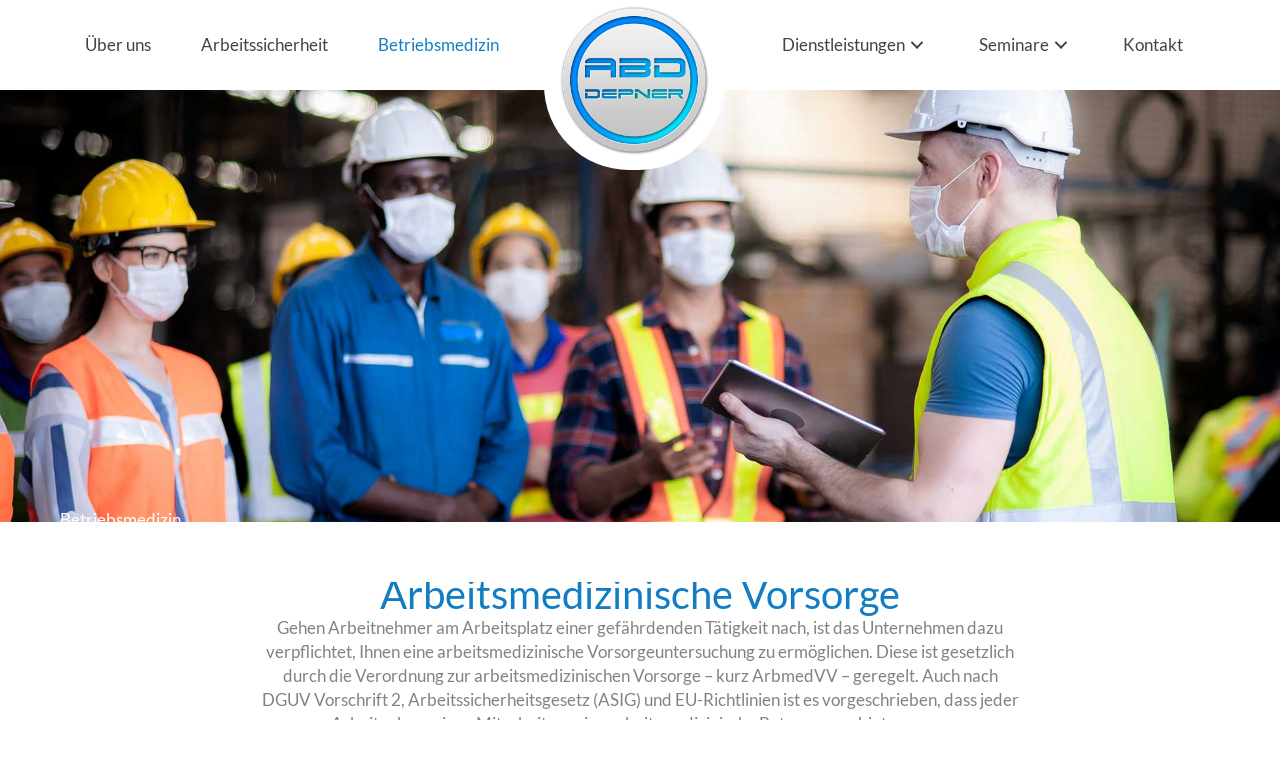

--- FILE ---
content_type: text/html; charset=UTF-8
request_url: https://abd-depner.de/betriebsmedizin/
body_size: 157228
content:
<!DOCTYPE html>
<html lang="de" prefix="og: https://ogp.me/ns#" dir="ltr">
<head>
<meta charset="UTF-8">
<meta name="viewport" content="width=device-width, initial-scale=1">

	<!-- [AI for SEO] This site is optimized with the AI for SEO plugin v2.1.5 - https://aiforseo.ai -->
	<title>Betriebsmedizin: Arbeitsmedizinische Vorsorge für Unternehmen</title>
	<meta name="description" content="Sichern Sie die Gesundheit Ihrer Mitarbeiter mit arbeitsmedizinischen Vorsorgeuntersuchungen. Kontaktieren Sie die ABD Depner GmbH für professionelle Beratung." />
	<meta property="og:title" content="Betriebsmedizin: Ihre Experten für Vorsorgeuntersuchungen" />
	<meta property="og:description" content="Erhalten Sie professionelle arbeitsmedizinische Beratung. Kontaktieren Sie uns jetzt!" />
	<meta name="twitter:title" content="Betriebsmedizin: Ihre Experten für Vorsorgeuntersuchungen" />
	<meta name="twitter:description" content="Erhalten Sie professionelle arbeitsmedizinische Beratung. Kontaktieren Sie uns jetzt!" />
	<!-- [AI for SEO] End -->

	<link rel="profile" href="https://gmpg.org/xfn/11"> 
	<meta name="google-site-verification" content="6NFjmPpRFrUFM3Rd_4CJWbySwZ1cGeEokhev75lX3Y8" /><link rel="preload" href="https://abd-depner.de/wp-content/astra-local-fonts/lato/S6u9w4BMUTPHh6UVSwiPGQ.woff2" as="font" type="font/woff2" crossorigin>	<style>img:is([sizes="auto" i], [sizes^="auto," i]) { contain-intrinsic-size: 3000px 1500px }</style>
	
		<!-- All in One SEO 4.8.7 - aioseo.com -->
	<meta name="robots" content="max-image-preview:large" />
	<meta name="google-site-verification" content="Tfw5HxcjZztC5Apx1d5Gv18NMOOPndSUfch6zjUh--w" />
	<link rel="canonical" href="https://abd-depner.de/ABD%20Depner%20GmbH%20-%20Betriebsmedizin" />
	<meta name="generator" content="All in One SEO (AIOSEO) 4.8.7" />
		<meta property="og:locale" content="de_DE" />
		<meta property="og:site_name" content="ABD Depner GmbH - Arbeitsschutz und Betriebsmedizin aus Velbert - ABD Depner: Ihr Partner in Arbeitssicherheit, Betriebsmedizin, Brandschutz und Sicherheitskoordinator" />
		<meta property="og:type" content="article" />
		<meta property="og:url" content="https://abd-depner.de/ABD%20Depner%20GmbH%20-%20Betriebsmedizin" />
		<meta property="og:image" content="https://abd-depner.de/wp-content/uploads/favicon-abd-depner.png" />
		<meta property="og:image:secure_url" content="https://abd-depner.de/wp-content/uploads/favicon-abd-depner.png" />
		<meta property="article:published_time" content="2022-01-25T12:56:55+00:00" />
		<meta property="article:modified_time" content="2025-08-01T07:41:06+00:00" />
		<meta property="article:publisher" content="https://www.facebook.com/profile.php?id=100054351426301" />
		<meta name="twitter:card" content="summary_large_image" />
		<meta name="twitter:image" content="https://abd-depner.de/wp-content/uploads/favicon-abd-depner.png" />
		<script type="application/ld+json" class="aioseo-schema">
			{"@context":"https:\/\/schema.org","@graph":[{"@type":"BreadcrumbList","@id":"https:\/\/abd-depner.de\/betriebsmedizin\/#breadcrumblist","itemListElement":[{"@type":"ListItem","@id":"https:\/\/abd-depner.de#listItem","position":1,"name":"Home","item":"https:\/\/abd-depner.de","nextItem":{"@type":"ListItem","@id":"https:\/\/abd-depner.de\/betriebsmedizin\/#listItem","name":"Betriebsmedizin"}},{"@type":"ListItem","@id":"https:\/\/abd-depner.de\/betriebsmedizin\/#listItem","position":2,"name":"Betriebsmedizin","previousItem":{"@type":"ListItem","@id":"https:\/\/abd-depner.de#listItem","name":"Home"}}]},{"@type":"Organization","@id":"https:\/\/abd-depner.de\/#organization","name":"ABD Depner GmbH","description":"&lt;h1&gt;ABD Depner GmbH&lt;\/h1&gt; - &lt;h2&gt;Ihr Partner in Arbeitssicherheit, Betriebsmedizin, Brandschutz und Sicherheitskoordinator&lt;\/h2&gt;","url":"https:\/\/abd-depner.de\/","email":"info@abd-depner.de","telephone":"+492052928110","logo":{"@type":"ImageObject","url":"https:\/\/abd-depner.de\/wp-content\/uploads\/cropped-favicon-abd-depner.png","@id":"https:\/\/abd-depner.de\/betriebsmedizin\/#organizationLogo","width":512,"height":512,"caption":"Logo von ABD Depner in einem runden Design."},"image":{"@id":"https:\/\/abd-depner.de\/betriebsmedizin\/#organizationLogo"},"sameAs":["https:\/\/www.facebook.com\/profile.php?id=100054351426301"]},{"@type":"WebPage","@id":"https:\/\/abd-depner.de\/betriebsmedizin\/#webpage","url":"https:\/\/abd-depner.de\/betriebsmedizin\/","name":"Betriebsmedizin: Arbeitsmedizinische Vorsorge f\u00fcr Unternehmen","description":"Sichern Sie die Gesundheit Ihrer Mitarbeiter mit arbeitsmedizinischen Vorsorgeuntersuchungen. Kontaktieren Sie die ABD Depner GmbH f\u00fcr professionelle Beratung.","inLanguage":"de-DE","isPartOf":{"@id":"https:\/\/abd-depner.de\/#website"},"breadcrumb":{"@id":"https:\/\/abd-depner.de\/betriebsmedizin\/#breadcrumblist"},"datePublished":"2022-01-25T12:56:55+00:00","dateModified":"2025-08-01T07:41:06+00:00"},{"@type":"WebSite","@id":"https:\/\/abd-depner.de\/#website","url":"https:\/\/abd-depner.de\/","name":"ABD Depner GmbH - Arbeitsschutz und Betriebsmedizin aus Velbert","alternateName":"ABD Depner GmbH","description":"ABD Depner: Ihr Partner in Arbeitssicherheit, Betriebsmedizin, Brandschutz und Sicherheitskoordinator","inLanguage":"de-DE","publisher":{"@id":"https:\/\/abd-depner.de\/#organization"}}]}
		</script>
		<!-- All in One SEO -->

<link rel='dns-prefetch' href='//www.googletagmanager.com' />
<link rel="alternate" type="application/rss+xml" title="ABD Depner GmbH - Arbeitsschutz und Betriebsmedizin aus Velbert &raquo; Feed" href="https://abd-depner.de/feed/" />
<link rel="alternate" type="application/rss+xml" title="ABD Depner GmbH - Arbeitsschutz und Betriebsmedizin aus Velbert &raquo; Kommentar-Feed" href="https://abd-depner.de/comments/feed/" />
		<!-- This site uses the Google Analytics by MonsterInsights plugin v9.9.0 - Using Analytics tracking - https://www.monsterinsights.com/ -->
		<!-- Note: MonsterInsights is not currently configured on this site. The site owner needs to authenticate with Google Analytics in the MonsterInsights settings panel. -->
					<!-- No tracking code set -->
				<!-- / Google Analytics by MonsterInsights -->
		<script>
window._wpemojiSettings = {"baseUrl":"https:\/\/s.w.org\/images\/core\/emoji\/16.0.1\/72x72\/","ext":".png","svgUrl":"https:\/\/s.w.org\/images\/core\/emoji\/16.0.1\/svg\/","svgExt":".svg","source":{"concatemoji":"https:\/\/abd-depner.de\/wp-includes\/js\/wp-emoji-release.min.js?ver=6.8.3"}};
/*! This file is auto-generated */
!function(s,n){var o,i,e;function c(e){try{var t={supportTests:e,timestamp:(new Date).valueOf()};sessionStorage.setItem(o,JSON.stringify(t))}catch(e){}}function p(e,t,n){e.clearRect(0,0,e.canvas.width,e.canvas.height),e.fillText(t,0,0);var t=new Uint32Array(e.getImageData(0,0,e.canvas.width,e.canvas.height).data),a=(e.clearRect(0,0,e.canvas.width,e.canvas.height),e.fillText(n,0,0),new Uint32Array(e.getImageData(0,0,e.canvas.width,e.canvas.height).data));return t.every(function(e,t){return e===a[t]})}function u(e,t){e.clearRect(0,0,e.canvas.width,e.canvas.height),e.fillText(t,0,0);for(var n=e.getImageData(16,16,1,1),a=0;a<n.data.length;a++)if(0!==n.data[a])return!1;return!0}function f(e,t,n,a){switch(t){case"flag":return n(e,"\ud83c\udff3\ufe0f\u200d\u26a7\ufe0f","\ud83c\udff3\ufe0f\u200b\u26a7\ufe0f")?!1:!n(e,"\ud83c\udde8\ud83c\uddf6","\ud83c\udde8\u200b\ud83c\uddf6")&&!n(e,"\ud83c\udff4\udb40\udc67\udb40\udc62\udb40\udc65\udb40\udc6e\udb40\udc67\udb40\udc7f","\ud83c\udff4\u200b\udb40\udc67\u200b\udb40\udc62\u200b\udb40\udc65\u200b\udb40\udc6e\u200b\udb40\udc67\u200b\udb40\udc7f");case"emoji":return!a(e,"\ud83e\udedf")}return!1}function g(e,t,n,a){var r="undefined"!=typeof WorkerGlobalScope&&self instanceof WorkerGlobalScope?new OffscreenCanvas(300,150):s.createElement("canvas"),o=r.getContext("2d",{willReadFrequently:!0}),i=(o.textBaseline="top",o.font="600 32px Arial",{});return e.forEach(function(e){i[e]=t(o,e,n,a)}),i}function t(e){var t=s.createElement("script");t.src=e,t.defer=!0,s.head.appendChild(t)}"undefined"!=typeof Promise&&(o="wpEmojiSettingsSupports",i=["flag","emoji"],n.supports={everything:!0,everythingExceptFlag:!0},e=new Promise(function(e){s.addEventListener("DOMContentLoaded",e,{once:!0})}),new Promise(function(t){var n=function(){try{var e=JSON.parse(sessionStorage.getItem(o));if("object"==typeof e&&"number"==typeof e.timestamp&&(new Date).valueOf()<e.timestamp+604800&&"object"==typeof e.supportTests)return e.supportTests}catch(e){}return null}();if(!n){if("undefined"!=typeof Worker&&"undefined"!=typeof OffscreenCanvas&&"undefined"!=typeof URL&&URL.createObjectURL&&"undefined"!=typeof Blob)try{var e="postMessage("+g.toString()+"("+[JSON.stringify(i),f.toString(),p.toString(),u.toString()].join(",")+"));",a=new Blob([e],{type:"text/javascript"}),r=new Worker(URL.createObjectURL(a),{name:"wpTestEmojiSupports"});return void(r.onmessage=function(e){c(n=e.data),r.terminate(),t(n)})}catch(e){}c(n=g(i,f,p,u))}t(n)}).then(function(e){for(var t in e)n.supports[t]=e[t],n.supports.everything=n.supports.everything&&n.supports[t],"flag"!==t&&(n.supports.everythingExceptFlag=n.supports.everythingExceptFlag&&n.supports[t]);n.supports.everythingExceptFlag=n.supports.everythingExceptFlag&&!n.supports.flag,n.DOMReady=!1,n.readyCallback=function(){n.DOMReady=!0}}).then(function(){return e}).then(function(){var e;n.supports.everything||(n.readyCallback(),(e=n.source||{}).concatemoji?t(e.concatemoji):e.wpemoji&&e.twemoji&&(t(e.twemoji),t(e.wpemoji)))}))}((window,document),window._wpemojiSettings);
</script>
<link rel='stylesheet' id='wp-block-library-css' href='https://abd-depner.de/wp-includes/css/dist/block-library/style.min.css?ver=6.8.3' media='all' />
<link rel='stylesheet' id='astra-bb-builder-css' href='https://abd-depner.de/wp-content/themes/astra/assets/css/minified/compatibility/page-builder/bb-plugin.min.css?ver=4.11.11' media='all' />
<link rel='stylesheet' id='astra-theme-css-css' href='https://abd-depner.de/wp-content/themes/astra/assets/css/minified/style.min.css?ver=4.11.11' media='all' />
<style id='astra-theme-css-inline-css'>
.ast-no-sidebar .entry-content .alignfull {margin-left: calc( -50vw + 50%);margin-right: calc( -50vw + 50%);max-width: 100vw;width: 100vw;}.ast-no-sidebar .entry-content .alignwide {margin-left: calc(-41vw + 50%);margin-right: calc(-41vw + 50%);max-width: unset;width: unset;}.ast-no-sidebar .entry-content .alignfull .alignfull,.ast-no-sidebar .entry-content .alignfull .alignwide,.ast-no-sidebar .entry-content .alignwide .alignfull,.ast-no-sidebar .entry-content .alignwide .alignwide,.ast-no-sidebar .entry-content .wp-block-column .alignfull,.ast-no-sidebar .entry-content .wp-block-column .alignwide{width: 100%;margin-left: auto;margin-right: auto;}.wp-block-gallery,.blocks-gallery-grid {margin: 0;}.wp-block-separator {max-width: 100px;}.wp-block-separator.is-style-wide,.wp-block-separator.is-style-dots {max-width: none;}.entry-content .has-2-columns .wp-block-column:first-child {padding-right: 10px;}.entry-content .has-2-columns .wp-block-column:last-child {padding-left: 10px;}@media (max-width: 782px) {.entry-content .wp-block-columns .wp-block-column {flex-basis: 100%;}.entry-content .has-2-columns .wp-block-column:first-child {padding-right: 0;}.entry-content .has-2-columns .wp-block-column:last-child {padding-left: 0;}}body .entry-content .wp-block-latest-posts {margin-left: 0;}body .entry-content .wp-block-latest-posts li {list-style: none;}.ast-no-sidebar .ast-container .entry-content .wp-block-latest-posts {margin-left: 0;}.ast-header-break-point .entry-content .alignwide {margin-left: auto;margin-right: auto;}.entry-content .blocks-gallery-item img {margin-bottom: auto;}.wp-block-pullquote {border-top: 4px solid #555d66;border-bottom: 4px solid #555d66;color: #40464d;}:root{--ast-post-nav-space:0;--ast-container-default-xlg-padding:6.67em;--ast-container-default-lg-padding:5.67em;--ast-container-default-slg-padding:4.34em;--ast-container-default-md-padding:3.34em;--ast-container-default-sm-padding:6.67em;--ast-container-default-xs-padding:2.4em;--ast-container-default-xxs-padding:1.4em;--ast-code-block-background:#EEEEEE;--ast-comment-inputs-background:#FAFAFA;--ast-normal-container-width:1920px;--ast-narrow-container-width:750px;--ast-blog-title-font-weight:normal;--ast-blog-meta-weight:inherit;--ast-global-color-primary:var(--ast-global-color-5);--ast-global-color-secondary:var(--ast-global-color-4);--ast-global-color-alternate-background:var(--ast-global-color-7);--ast-global-color-subtle-background:var(--ast-global-color-6);--ast-bg-style-guide:#F8FAFC;--ast-shadow-style-guide:0px 0px 4px 0 #00000057;--ast-global-dark-bg-style:#fff;--ast-global-dark-lfs:#fbfbfb;--ast-widget-bg-color:#fafafa;--ast-wc-container-head-bg-color:#fbfbfb;--ast-title-layout-bg:#eeeeee;--ast-search-border-color:#e7e7e7;--ast-lifter-hover-bg:#e6e6e6;--ast-gallery-block-color:#000;--srfm-color-input-label:var(--ast-global-color-2);}html{font-size:106.25%;}a,.page-title{color:#137dc3;}a:hover,a:focus{color:#434343;}body,button,input,select,textarea,.ast-button,.ast-custom-button{font-family:'Lato',sans-serif;font-weight:400;font-size:17px;font-size:1rem;line-height:var(--ast-body-line-height,1.45em);}blockquote{color:#000000;}p,.entry-content p{margin-bottom:1em;}h1,h2,h3,h4,h5,h6,.entry-content :where(h1,h2,h3,h4,h5,h6),.site-title,.site-title a{font-family:'Lato',sans-serif;font-weight:700;line-height:1.25em;text-transform:uppercase;}.site-title{font-size:35px;font-size:2.0588235294118rem;display:block;}header .custom-logo-link img{max-width:150px;width:150px;}.astra-logo-svg{width:150px;}.site-header .site-description{font-size:15px;font-size:0.88235294117647rem;display:none;}.entry-title{font-size:26px;font-size:1.5294117647059rem;}.archive .ast-article-post .ast-article-inner,.blog .ast-article-post .ast-article-inner,.archive .ast-article-post .ast-article-inner:hover,.blog .ast-article-post .ast-article-inner:hover{overflow:hidden;}h1,.entry-content :where(h1){font-size:36px;font-size:2.1176470588235rem;font-family:'Lato',sans-serif;line-height:1.4em;text-transform:uppercase;}h2,.entry-content :where(h2){font-size:32px;font-size:1.8823529411765rem;font-family:'Lato',sans-serif;line-height:1.3em;text-transform:uppercase;}h3,.entry-content :where(h3){font-size:28px;font-size:1.6470588235294rem;font-family:'Lato',sans-serif;line-height:1.3em;text-transform:uppercase;}h4,.entry-content :where(h4){font-size:24px;font-size:1.4117647058824rem;line-height:1.2em;font-family:'Lato',sans-serif;text-transform:uppercase;}h5,.entry-content :where(h5){font-size:20px;font-size:1.1764705882353rem;line-height:1.2em;font-family:'Lato',sans-serif;text-transform:uppercase;}h6,.entry-content :where(h6){font-size:16px;font-size:0.94117647058824rem;line-height:1.25em;font-family:'Lato',sans-serif;text-transform:uppercase;}::selection{background-color:#137dc3;color:#ffffff;}body,h1,h2,h3,h4,h5,h6,.entry-title a,.entry-content :where(h1,h2,h3,h4,h5,h6){color:#434343;}.tagcloud a:hover,.tagcloud a:focus,.tagcloud a.current-item{color:#ffffff;border-color:#137dc3;background-color:#137dc3;}input:focus,input[type="text"]:focus,input[type="email"]:focus,input[type="url"]:focus,input[type="password"]:focus,input[type="reset"]:focus,input[type="search"]:focus,textarea:focus{border-color:#137dc3;}input[type="radio"]:checked,input[type=reset],input[type="checkbox"]:checked,input[type="checkbox"]:hover:checked,input[type="checkbox"]:focus:checked,input[type=range]::-webkit-slider-thumb{border-color:#137dc3;background-color:#137dc3;box-shadow:none;}.site-footer a:hover + .post-count,.site-footer a:focus + .post-count{background:#137dc3;border-color:#137dc3;}.single .nav-links .nav-previous,.single .nav-links .nav-next{color:#137dc3;}.entry-meta,.entry-meta *{line-height:1.45;color:#137dc3;}.entry-meta a:not(.ast-button):hover,.entry-meta a:not(.ast-button):hover *,.entry-meta a:not(.ast-button):focus,.entry-meta a:not(.ast-button):focus *,.page-links > .page-link,.page-links .page-link:hover,.post-navigation a:hover{color:#434343;}#cat option,.secondary .calendar_wrap thead a,.secondary .calendar_wrap thead a:visited{color:#137dc3;}.secondary .calendar_wrap #today,.ast-progress-val span{background:#137dc3;}.secondary a:hover + .post-count,.secondary a:focus + .post-count{background:#137dc3;border-color:#137dc3;}.calendar_wrap #today > a{color:#ffffff;}.page-links .page-link,.single .post-navigation a{color:#137dc3;}.ast-search-menu-icon .search-form button.search-submit{padding:0 4px;}.ast-search-menu-icon form.search-form{padding-right:0;}.ast-header-search .ast-search-menu-icon.ast-dropdown-active .search-form,.ast-header-search .ast-search-menu-icon.ast-dropdown-active .search-field:focus{transition:all 0.2s;}.search-form input.search-field:focus{outline:none;}.widget-title,.widget .wp-block-heading{font-size:24px;font-size:1.4117647058824rem;color:#434343;}.single .ast-author-details .author-title{color:#434343;}.ast-search-menu-icon.slide-search a:focus-visible:focus-visible,.astra-search-icon:focus-visible,#close:focus-visible,a:focus-visible,.ast-menu-toggle:focus-visible,.site .skip-link:focus-visible,.wp-block-loginout input:focus-visible,.wp-block-search.wp-block-search__button-inside .wp-block-search__inside-wrapper,.ast-header-navigation-arrow:focus-visible,.ast-orders-table__row .ast-orders-table__cell:focus-visible,a#ast-apply-coupon:focus-visible,#ast-apply-coupon:focus-visible,#close:focus-visible,.button.search-submit:focus-visible,#search_submit:focus,.normal-search:focus-visible,.ast-header-account-wrap:focus-visible,.astra-cart-drawer-close:focus,.ast-single-variation:focus,.ast-button:focus{outline-style:dotted;outline-color:inherit;outline-width:thin;}input:focus,input[type="text"]:focus,input[type="email"]:focus,input[type="url"]:focus,input[type="password"]:focus,input[type="reset"]:focus,input[type="search"]:focus,input[type="number"]:focus,textarea:focus,.wp-block-search__input:focus,[data-section="section-header-mobile-trigger"] .ast-button-wrap .ast-mobile-menu-trigger-minimal:focus,.ast-mobile-popup-drawer.active .menu-toggle-close:focus,#ast-scroll-top:focus,#coupon_code:focus,#ast-coupon-code:focus{border-style:dotted;border-color:inherit;border-width:thin;}input{outline:none;}.main-header-menu .menu-link,.ast-header-custom-item a{color:#434343;}.main-header-menu .menu-item:hover > .menu-link,.main-header-menu .menu-item:hover > .ast-menu-toggle,.main-header-menu .ast-masthead-custom-menu-items a:hover,.main-header-menu .menu-item.focus > .menu-link,.main-header-menu .menu-item.focus > .ast-menu-toggle,.main-header-menu .current-menu-item > .menu-link,.main-header-menu .current-menu-ancestor > .menu-link,.main-header-menu .current-menu-item > .ast-menu-toggle,.main-header-menu .current-menu-ancestor > .ast-menu-toggle{color:#137dc3;}.header-main-layout-3 .ast-main-header-bar-alignment{margin-right:auto;}.header-main-layout-2 .site-header-section-left .ast-site-identity{text-align:left;}.ast-logo-title-inline .site-logo-img{padding-right:1em;}.site-logo-img img{ transition:all 0.2s linear;}body .ast-oembed-container > *{position:absolute;top:0;width:100%;height:100%;left:0;}body .wp-block-embed-pocket-casts .ast-oembed-container *{position:unset;}.ast-header-break-point .ast-mobile-menu-buttons-minimal.menu-toggle{background:transparent;color:#137dc3;}.ast-header-break-point .ast-mobile-menu-buttons-outline.menu-toggle{background:transparent;border:1px solid #137dc3;color:#137dc3;}.ast-header-break-point .ast-mobile-menu-buttons-fill.menu-toggle{background:#137dc3;}.ast-single-post-featured-section + article {margin-top: 2em;}.site-content .ast-single-post-featured-section img {width: 100%;overflow: hidden;object-fit: cover;}.site > .ast-single-related-posts-container {margin-top: 0;}@media (min-width: 769px) {.ast-desktop .ast-container--narrow {max-width: var(--ast-narrow-container-width);margin: 0 auto;}}.ast-page-builder-template .hentry {margin: 0;}.ast-page-builder-template .site-content > .ast-container {max-width: 100%;padding: 0;}.ast-page-builder-template .site .site-content #primary {padding: 0;margin: 0;}.ast-page-builder-template .no-results {text-align: center;margin: 4em auto;}.ast-page-builder-template .ast-pagination {padding: 2em;}.ast-page-builder-template .entry-header.ast-no-title.ast-no-thumbnail {margin-top: 0;}.ast-page-builder-template .entry-header.ast-header-without-markup {margin-top: 0;margin-bottom: 0;}.ast-page-builder-template .entry-header.ast-no-title.ast-no-meta {margin-bottom: 0;}.ast-page-builder-template.single .post-navigation {padding-bottom: 2em;}.ast-page-builder-template.single-post .site-content > .ast-container {max-width: 100%;}.ast-page-builder-template .entry-header {margin-top: 4em;margin-left: auto;margin-right: auto;padding-left: 20px;padding-right: 20px;}.single.ast-page-builder-template .entry-header {padding-left: 20px;padding-right: 20px;}.ast-page-builder-template .ast-archive-description {margin: 4em auto 0;padding-left: 20px;padding-right: 20px;}.ast-page-builder-template.ast-no-sidebar .entry-content .alignwide {margin-left: 0;margin-right: 0;}.footer-adv .footer-adv-overlay{border-top-style:solid;border-top-color:#7a7a7a;}.wp-block-buttons.aligncenter{justify-content:center;}@media (max-width:782px){.entry-content .wp-block-columns .wp-block-column{margin-left:0px;}}.wp-block-image.aligncenter{margin-left:auto;margin-right:auto;}.wp-block-table.aligncenter{margin-left:auto;margin-right:auto;}.wp-block-buttons .wp-block-button.is-style-outline .wp-block-button__link.wp-element-button,.ast-outline-button,.wp-block-uagb-buttons-child .uagb-buttons-repeater.ast-outline-button{border-top-width:2px;border-right-width:2px;border-bottom-width:2px;border-left-width:2px;font-family:inherit;font-weight:inherit;line-height:1em;}.wp-block-button .wp-block-button__link.wp-element-button.is-style-outline:not(.has-background),.wp-block-button.is-style-outline>.wp-block-button__link.wp-element-button:not(.has-background),.ast-outline-button{background-color:transparent;}.entry-content[data-ast-blocks-layout] > figure{margin-bottom:1em;}@media (max-width:768px){.ast-separate-container #primary,.ast-separate-container #secondary{padding:1.5em 0;}#primary,#secondary{padding:1.5em 0;margin:0;}.ast-left-sidebar #content > .ast-container{display:flex;flex-direction:column-reverse;width:100%;}.ast-separate-container .ast-article-post,.ast-separate-container .ast-article-single{padding:1.5em 2.14em;}.ast-author-box img.avatar{margin:20px 0 0 0;}}@media (min-width:769px){.ast-separate-container.ast-right-sidebar #primary,.ast-separate-container.ast-left-sidebar #primary{border:0;}.search-no-results.ast-separate-container #primary{margin-bottom:4em;}}.menu-toggle,button,.ast-button,.ast-custom-button,.button,input#submit,input[type="button"],input[type="submit"],input[type="reset"]{color:#ffffff;border-color:#137dc3;background-color:#137dc3;padding-top:10px;padding-right:40px;padding-bottom:10px;padding-left:40px;font-family:inherit;font-weight:inherit;}button:focus,.menu-toggle:hover,button:hover,.ast-button:hover,.ast-custom-button:hover .button:hover,.ast-custom-button:hover,input[type=reset]:hover,input[type=reset]:focus,input#submit:hover,input#submit:focus,input[type="button"]:hover,input[type="button"]:focus,input[type="submit"]:hover,input[type="submit"]:focus{color:#ffffff;background-color:#434343;border-color:#434343;}@media (max-width:768px){.ast-mobile-header-stack .main-header-bar .ast-search-menu-icon{display:inline-block;}.ast-header-break-point.ast-header-custom-item-outside .ast-mobile-header-stack .main-header-bar .ast-search-icon{margin:0;}.ast-comment-avatar-wrap img{max-width:2.5em;}.ast-comment-meta{padding:0 1.8888em 1.3333em;}.ast-separate-container .ast-comment-list li.depth-1{padding:1.5em 2.14em;}.ast-separate-container .comment-respond{padding:2em 2.14em;}}@media (min-width:544px){.ast-container{max-width:100%;}}@media (max-width:544px){.ast-separate-container .ast-article-post,.ast-separate-container .ast-article-single,.ast-separate-container .comments-title,.ast-separate-container .ast-archive-description{padding:1.5em 1em;}.ast-separate-container #content .ast-container{padding-left:0.54em;padding-right:0.54em;}.ast-separate-container .ast-comment-list .bypostauthor{padding:.5em;}.ast-search-menu-icon.ast-dropdown-active .search-field{width:170px;}.site-branding img,.site-header .site-logo-img .custom-logo-link img{max-width:100%;}} #ast-mobile-header .ast-site-header-cart-li a{pointer-events:none;}@media (min-width:545px){.ast-page-builder-template .comments-area,.single.ast-page-builder-template .entry-header,.single.ast-page-builder-template .post-navigation,.single.ast-page-builder-template .ast-single-related-posts-container{max-width:1960px;margin-left:auto;margin-right:auto;}}body,.ast-separate-container{background-color:var(--ast-global-color-5);background-image:none;}.ast-no-sidebar.ast-separate-container .entry-content .alignfull {margin-left: -6.67em;margin-right: -6.67em;width: auto;}@media (max-width: 1200px) {.ast-no-sidebar.ast-separate-container .entry-content .alignfull {margin-left: -2.4em;margin-right: -2.4em;}}@media (max-width: 768px) {.ast-no-sidebar.ast-separate-container .entry-content .alignfull {margin-left: -2.14em;margin-right: -2.14em;}}@media (max-width: 544px) {.ast-no-sidebar.ast-separate-container .entry-content .alignfull {margin-left: -1em;margin-right: -1em;}}.ast-no-sidebar.ast-separate-container .entry-content .alignwide {margin-left: -20px;margin-right: -20px;}.ast-no-sidebar.ast-separate-container .entry-content .wp-block-column .alignfull,.ast-no-sidebar.ast-separate-container .entry-content .wp-block-column .alignwide {margin-left: auto;margin-right: auto;width: 100%;}@media (max-width:768px){.widget-title{font-size:24px;font-size:1.4117647058824rem;}body,button,input,select,textarea,.ast-button,.ast-custom-button{font-size:17px;font-size:1rem;}#secondary,#secondary button,#secondary input,#secondary select,#secondary textarea{font-size:17px;font-size:1rem;}.site-title{display:block;}.site-header .site-description{display:none;}h1,.entry-content :where(h1){font-size:32px;}h2,.entry-content :where(h2){font-size:28px;}h3,.entry-content :where(h3){font-size:24px;}.astra-logo-svg{width:150px;}header .custom-logo-link img,.ast-header-break-point .site-logo-img .custom-mobile-logo-link img{max-width:150px;width:150px;}}@media (max-width:544px){.widget-title{font-size:24px;font-size:1.4117647058824rem;}body,button,input,select,textarea,.ast-button,.ast-custom-button{font-size:17px;font-size:1rem;}#secondary,#secondary button,#secondary input,#secondary select,#secondary textarea{font-size:17px;font-size:1rem;}.site-title{display:block;}.site-header .site-description{display:none;}h1,.entry-content :where(h1){font-size:24px;}h2,.entry-content :where(h2){font-size:22px;}h3,.entry-content :where(h3){font-size:20px;}header .custom-logo-link img,.ast-header-break-point .site-branding img,.ast-header-break-point .custom-logo-link img{max-width:100px;width:100px;}.astra-logo-svg{width:100px;}.ast-header-break-point .site-logo-img .custom-mobile-logo-link img{max-width:100px;}}@media (max-width:544px){html{font-size:106.25%;}}@media (min-width:769px){.ast-container{max-width:1960px;}}@font-face {font-family: "Astra";src: url(https://abd-depner.de/wp-content/themes/astra/assets/fonts/astra.woff) format("woff"),url(https://abd-depner.de/wp-content/themes/astra/assets/fonts/astra.ttf) format("truetype"),url(https://abd-depner.de/wp-content/themes/astra/assets/fonts/astra.svg#astra) format("svg");font-weight: normal;font-style: normal;font-display: fallback;}@media (max-width:921px) {.main-header-bar .main-header-bar-navigation{display:none;}}.ast-desktop .main-header-menu.submenu-with-border .sub-menu,.ast-desktop .main-header-menu.submenu-with-border .astra-full-megamenu-wrapper{border-color:#137dc3;}.ast-desktop .main-header-menu.submenu-with-border .sub-menu{border-top-width:2px;border-style:solid;}.ast-desktop .main-header-menu.submenu-with-border .sub-menu .sub-menu{top:-2px;}.ast-desktop .main-header-menu.submenu-with-border .sub-menu .menu-link,.ast-desktop .main-header-menu.submenu-with-border .children .menu-link{border-bottom-width:0px;border-style:solid;border-color:#eaeaea;}@media (min-width:769px){.main-header-menu .sub-menu .menu-item.ast-left-align-sub-menu:hover > .sub-menu,.main-header-menu .sub-menu .menu-item.ast-left-align-sub-menu.focus > .sub-menu{margin-left:-0px;}}.ast-small-footer{border-top-style:solid;border-top-width:1px;border-top-color:#7a7a7a;}.ast-small-footer-wrap{text-align:center;}.site .comments-area{padding-bottom:3em;}.ast-header-break-point.ast-header-custom-item-inside .main-header-bar .main-header-bar-navigation .ast-search-icon {display: none;}.ast-header-break-point.ast-header-custom-item-inside .main-header-bar .ast-search-menu-icon .search-form {padding: 0;display: block;overflow: hidden;}.ast-header-break-point .ast-header-custom-item .widget:last-child {margin-bottom: 1em;}.ast-header-custom-item .widget {margin: 0.5em;display: inline-block;vertical-align: middle;}.ast-header-custom-item .widget p {margin-bottom: 0;}.ast-header-custom-item .widget li {width: auto;}.ast-header-custom-item-inside .button-custom-menu-item .menu-link {display: none;}.ast-header-custom-item-inside.ast-header-break-point .button-custom-menu-item .ast-custom-button-link {display: none;}.ast-header-custom-item-inside.ast-header-break-point .button-custom-menu-item .menu-link {display: block;}.ast-header-break-point.ast-header-custom-item-outside .main-header-bar .ast-search-icon {margin-right: 1em;}.ast-header-break-point.ast-header-custom-item-inside .main-header-bar .ast-search-menu-icon .search-field,.ast-header-break-point.ast-header-custom-item-inside .main-header-bar .ast-search-menu-icon.ast-inline-search .search-field {width: 100%;padding-right: 5.5em;}.ast-header-break-point.ast-header-custom-item-inside .main-header-bar .ast-search-menu-icon .search-submit {display: block;position: absolute;height: 100%;top: 0;right: 0;padding: 0 1em;border-radius: 0;}.ast-header-break-point .ast-header-custom-item .ast-masthead-custom-menu-items {padding-left: 20px;padding-right: 20px;margin-bottom: 1em;margin-top: 1em;}.ast-header-custom-item-inside.ast-header-break-point .button-custom-menu-item {padding-left: 0;padding-right: 0;margin-top: 0;margin-bottom: 0;}.astra-icon-down_arrow::after {content: "\e900";font-family: Astra;}.astra-icon-close::after {content: "\e5cd";font-family: Astra;}.astra-icon-drag_handle::after {content: "\e25d";font-family: Astra;}.astra-icon-format_align_justify::after {content: "\e235";font-family: Astra;}.astra-icon-menu::after {content: "\e5d2";font-family: Astra;}.astra-icon-reorder::after {content: "\e8fe";font-family: Astra;}.astra-icon-search::after {content: "\e8b6";font-family: Astra;}.astra-icon-zoom_in::after {content: "\e56b";font-family: Astra;}.astra-icon-check-circle::after {content: "\e901";font-family: Astra;}.astra-icon-shopping-cart::after {content: "\f07a";font-family: Astra;}.astra-icon-shopping-bag::after {content: "\f290";font-family: Astra;}.astra-icon-shopping-basket::after {content: "\f291";font-family: Astra;}.astra-icon-circle-o::after {content: "\e903";font-family: Astra;}.astra-icon-certificate::after {content: "\e902";font-family: Astra;}blockquote {padding: 1.2em;}:root .has-ast-global-color-0-color{color:var(--ast-global-color-0);}:root .has-ast-global-color-0-background-color{background-color:var(--ast-global-color-0);}:root .wp-block-button .has-ast-global-color-0-color{color:var(--ast-global-color-0);}:root .wp-block-button .has-ast-global-color-0-background-color{background-color:var(--ast-global-color-0);}:root .has-ast-global-color-1-color{color:var(--ast-global-color-1);}:root .has-ast-global-color-1-background-color{background-color:var(--ast-global-color-1);}:root .wp-block-button .has-ast-global-color-1-color{color:var(--ast-global-color-1);}:root .wp-block-button .has-ast-global-color-1-background-color{background-color:var(--ast-global-color-1);}:root .has-ast-global-color-2-color{color:var(--ast-global-color-2);}:root .has-ast-global-color-2-background-color{background-color:var(--ast-global-color-2);}:root .wp-block-button .has-ast-global-color-2-color{color:var(--ast-global-color-2);}:root .wp-block-button .has-ast-global-color-2-background-color{background-color:var(--ast-global-color-2);}:root .has-ast-global-color-3-color{color:var(--ast-global-color-3);}:root .has-ast-global-color-3-background-color{background-color:var(--ast-global-color-3);}:root .wp-block-button .has-ast-global-color-3-color{color:var(--ast-global-color-3);}:root .wp-block-button .has-ast-global-color-3-background-color{background-color:var(--ast-global-color-3);}:root .has-ast-global-color-4-color{color:var(--ast-global-color-4);}:root .has-ast-global-color-4-background-color{background-color:var(--ast-global-color-4);}:root .wp-block-button .has-ast-global-color-4-color{color:var(--ast-global-color-4);}:root .wp-block-button .has-ast-global-color-4-background-color{background-color:var(--ast-global-color-4);}:root .has-ast-global-color-5-color{color:var(--ast-global-color-5);}:root .has-ast-global-color-5-background-color{background-color:var(--ast-global-color-5);}:root .wp-block-button .has-ast-global-color-5-color{color:var(--ast-global-color-5);}:root .wp-block-button .has-ast-global-color-5-background-color{background-color:var(--ast-global-color-5);}:root .has-ast-global-color-6-color{color:var(--ast-global-color-6);}:root .has-ast-global-color-6-background-color{background-color:var(--ast-global-color-6);}:root .wp-block-button .has-ast-global-color-6-color{color:var(--ast-global-color-6);}:root .wp-block-button .has-ast-global-color-6-background-color{background-color:var(--ast-global-color-6);}:root .has-ast-global-color-7-color{color:var(--ast-global-color-7);}:root .has-ast-global-color-7-background-color{background-color:var(--ast-global-color-7);}:root .wp-block-button .has-ast-global-color-7-color{color:var(--ast-global-color-7);}:root .wp-block-button .has-ast-global-color-7-background-color{background-color:var(--ast-global-color-7);}:root .has-ast-global-color-8-color{color:var(--ast-global-color-8);}:root .has-ast-global-color-8-background-color{background-color:var(--ast-global-color-8);}:root .wp-block-button .has-ast-global-color-8-color{color:var(--ast-global-color-8);}:root .wp-block-button .has-ast-global-color-8-background-color{background-color:var(--ast-global-color-8);}:root{--ast-global-color-0:#0170B9;--ast-global-color-1:#3a3a3a;--ast-global-color-2:#3a3a3a;--ast-global-color-3:#4B4F58;--ast-global-color-4:#F5F5F5;--ast-global-color-5:#FFFFFF;--ast-global-color-6:#E5E5E5;--ast-global-color-7:#424242;--ast-global-color-8:#000000;}:root {--ast-border-color : #dddddd;}.ast-single-entry-banner {-js-display: flex;display: flex;flex-direction: column;justify-content: center;text-align: center;position: relative;background: var(--ast-title-layout-bg);}.ast-single-entry-banner[data-banner-layout="layout-1"] {max-width: 1920px;background: inherit;padding: 20px 0;}.ast-single-entry-banner[data-banner-width-type="custom"] {margin: 0 auto;width: 100%;}.ast-single-entry-banner + .site-content .entry-header {margin-bottom: 0;}.site .ast-author-avatar {--ast-author-avatar-size: ;}a.ast-underline-text {text-decoration: underline;}.ast-container > .ast-terms-link {position: relative;display: block;}a.ast-button.ast-badge-tax {padding: 4px 8px;border-radius: 3px;font-size: inherit;}header.entry-header{text-align:left;}header.entry-header > *:not(:last-child){margin-bottom:10px;}@media (max-width:768px){header.entry-header{text-align:left;}}@media (max-width:544px){header.entry-header{text-align:left;}}.ast-archive-entry-banner {-js-display: flex;display: flex;flex-direction: column;justify-content: center;text-align: center;position: relative;background: var(--ast-title-layout-bg);}.ast-archive-entry-banner[data-banner-width-type="custom"] {margin: 0 auto;width: 100%;}.ast-archive-entry-banner[data-banner-layout="layout-1"] {background: inherit;padding: 20px 0;text-align: left;}body.archive .ast-archive-description{max-width:1920px;width:100%;text-align:left;padding-top:3em;padding-right:3em;padding-bottom:3em;padding-left:3em;}body.archive .ast-archive-description .ast-archive-title,body.archive .ast-archive-description .ast-archive-title *{font-size:40px;font-size:2.3529411764706rem;}body.archive .ast-archive-description > *:not(:last-child){margin-bottom:10px;}@media (max-width:768px){body.archive .ast-archive-description{text-align:left;}}@media (max-width:544px){body.archive .ast-archive-description{text-align:left;}}.ast-breadcrumbs .trail-browse,.ast-breadcrumbs .trail-items,.ast-breadcrumbs .trail-items li{display:inline-block;margin:0;padding:0;border:none;background:inherit;text-indent:0;text-decoration:none;}.ast-breadcrumbs .trail-browse{font-size:inherit;font-style:inherit;font-weight:inherit;color:inherit;}.ast-breadcrumbs .trail-items{list-style:none;}.trail-items li::after{padding:0 0.3em;content:"\00bb";}.trail-items li:last-of-type::after{display:none;}h1,h2,h3,h4,h5,h6,.entry-content :where(h1,h2,h3,h4,h5,h6){color:#137dc3;}.fl-row-content-wrap [CLASS*="ast-width-"] {width:100%;}body.fl-theme-builder-header.fl-theme-builder-part.fl-theme-builder-part-part #page{display:block;}.ast-header-break-point .main-header-bar{border-bottom-width:1px;}@media (min-width:769px){.main-header-bar{border-bottom-width:1px;}}.main-header-menu .menu-item,#astra-footer-menu .menu-item,.main-header-bar .ast-masthead-custom-menu-items{-js-display:flex;display:flex;-webkit-box-pack:center;-webkit-justify-content:center;-moz-box-pack:center;-ms-flex-pack:center;justify-content:center;-webkit-box-orient:vertical;-webkit-box-direction:normal;-webkit-flex-direction:column;-moz-box-orient:vertical;-moz-box-direction:normal;-ms-flex-direction:column;flex-direction:column;}.main-header-menu > .menu-item > .menu-link,#astra-footer-menu > .menu-item > .menu-link{height:100%;-webkit-box-align:center;-webkit-align-items:center;-moz-box-align:center;-ms-flex-align:center;align-items:center;-js-display:flex;display:flex;}.ast-primary-menu-disabled .main-header-bar .ast-masthead-custom-menu-items{flex:unset;}.main-header-menu .sub-menu .menu-item.menu-item-has-children > .menu-link:after{position:absolute;right:1em;top:50%;transform:translate(0,-50%) rotate(270deg);}.ast-header-break-point .main-header-bar .main-header-bar-navigation .page_item_has_children > .ast-menu-toggle::before,.ast-header-break-point .main-header-bar .main-header-bar-navigation .menu-item-has-children > .ast-menu-toggle::before,.ast-mobile-popup-drawer .main-header-bar-navigation .menu-item-has-children>.ast-menu-toggle::before,.ast-header-break-point .ast-mobile-header-wrap .main-header-bar-navigation .menu-item-has-children > .ast-menu-toggle::before{font-weight:bold;content:"\e900";font-family:Astra;text-decoration:inherit;display:inline-block;}.ast-header-break-point .main-navigation ul.sub-menu .menu-item .menu-link:before{content:"\e900";font-family:Astra;font-size:.65em;text-decoration:inherit;display:inline-block;transform:translate(0,-2px) rotateZ(270deg);margin-right:5px;}.widget_search .search-form:after{font-family:Astra;font-size:1.2em;font-weight:normal;content:"\e8b6";position:absolute;top:50%;right:15px;transform:translate(0,-50%);}.astra-search-icon::before{content:"\e8b6";font-family:Astra;font-style:normal;font-weight:normal;text-decoration:inherit;text-align:center;-webkit-font-smoothing:antialiased;-moz-osx-font-smoothing:grayscale;z-index:3;}.main-header-bar .main-header-bar-navigation .page_item_has_children > a:after,.main-header-bar .main-header-bar-navigation .menu-item-has-children > a:after,.menu-item-has-children .ast-header-navigation-arrow:after{content:"\e900";display:inline-block;font-family:Astra;font-size:.6rem;font-weight:bold;text-rendering:auto;-webkit-font-smoothing:antialiased;-moz-osx-font-smoothing:grayscale;margin-left:10px;line-height:normal;}.menu-item-has-children .sub-menu .ast-header-navigation-arrow:after{margin-left:0;}.ast-mobile-popup-drawer .main-header-bar-navigation .ast-submenu-expanded>.ast-menu-toggle::before{transform:rotateX(180deg);}.ast-header-break-point .main-header-bar-navigation .menu-item-has-children > .menu-link:after{display:none;}@media (min-width:769px){.ast-builder-menu .main-navigation > ul > li:last-child a{margin-right:0;}}.ast-separate-container .ast-article-inner{background-color:transparent;background-image:none;}.ast-separate-container .ast-article-post{background-color:var(--ast-global-color-5);background-image:none;}@media (max-width:768px){.ast-separate-container .ast-article-post{background-color:var(--ast-global-color-5);background-image:none;}}@media (max-width:544px){.ast-separate-container .ast-article-post{background-color:var(--ast-global-color-5);background-image:none;}}.ast-separate-container .ast-article-single:not(.ast-related-post),.ast-separate-container .error-404,.ast-separate-container .no-results,.single.ast-separate-container.ast-author-meta,.ast-separate-container .related-posts-title-wrapper,.ast-separate-container .comments-count-wrapper,.ast-box-layout.ast-plain-container .site-content,.ast-padded-layout.ast-plain-container .site-content,.ast-separate-container .ast-archive-description,.ast-separate-container .comments-area .comment-respond,.ast-separate-container .comments-area .ast-comment-list li,.ast-separate-container .comments-area .comments-title{background-color:var(--ast-global-color-5);background-image:none;}@media (max-width:768px){.ast-separate-container .ast-article-single:not(.ast-related-post),.ast-separate-container .error-404,.ast-separate-container .no-results,.single.ast-separate-container.ast-author-meta,.ast-separate-container .related-posts-title-wrapper,.ast-separate-container .comments-count-wrapper,.ast-box-layout.ast-plain-container .site-content,.ast-padded-layout.ast-plain-container .site-content,.ast-separate-container .ast-archive-description{background-color:var(--ast-global-color-5);background-image:none;}}@media (max-width:544px){.ast-separate-container .ast-article-single:not(.ast-related-post),.ast-separate-container .error-404,.ast-separate-container .no-results,.single.ast-separate-container.ast-author-meta,.ast-separate-container .related-posts-title-wrapper,.ast-separate-container .comments-count-wrapper,.ast-box-layout.ast-plain-container .site-content,.ast-padded-layout.ast-plain-container .site-content,.ast-separate-container .ast-archive-description{background-color:var(--ast-global-color-5);background-image:none;}}.ast-separate-container.ast-two-container #secondary .widget{background-color:var(--ast-global-color-5);background-image:none;}@media (max-width:768px){.ast-separate-container.ast-two-container #secondary .widget{background-color:var(--ast-global-color-5);background-image:none;}}@media (max-width:544px){.ast-separate-container.ast-two-container #secondary .widget{background-color:var(--ast-global-color-5);background-image:none;}}#ast-scroll-top {display: none;position: fixed;text-align: center;cursor: pointer;z-index: 99;width: 2.1em;height: 2.1em;line-height: 2.1;color: #ffffff;border-radius: 2px;content: "";outline: inherit;}@media (min-width: 769px) {#ast-scroll-top {content: "769";}}#ast-scroll-top .ast-icon.icon-arrow svg {margin-left: 0px;vertical-align: middle;transform: translate(0,-20%) rotate(180deg);width: 1.6em;}.ast-scroll-to-top-right {right: 30px;bottom: 30px;}.ast-scroll-to-top-left {left: 30px;bottom: 30px;}#ast-scroll-top{background-color:#137dc3;font-size:15px;}.ast-scroll-top-icon::before{content:"\e900";font-family:Astra;text-decoration:inherit;}.ast-scroll-top-icon{transform:rotate(180deg);}@media (max-width:768px){#ast-scroll-top .ast-icon.icon-arrow svg{width:1em;}}
</style>
<link rel='stylesheet' id='astra-google-fonts-css' href='https://abd-depner.de/wp-content/astra-local-fonts/astra-local-fonts.css?ver=4.11.11' media='all' />
<style id='wp-emoji-styles-inline-css'>

	img.wp-smiley, img.emoji {
		display: inline !important;
		border: none !important;
		box-shadow: none !important;
		height: 1em !important;
		width: 1em !important;
		margin: 0 0.07em !important;
		vertical-align: -0.1em !important;
		background: none !important;
		padding: 0 !important;
	}
</style>
<style id='safe-svg-svg-icon-style-inline-css'>
.safe-svg-cover{text-align:center}.safe-svg-cover .safe-svg-inside{display:inline-block;max-width:100%}.safe-svg-cover svg{fill:currentColor;height:100%;max-height:100%;max-width:100%;width:100%}

</style>
<style id='global-styles-inline-css'>
:root{--wp--preset--aspect-ratio--square: 1;--wp--preset--aspect-ratio--4-3: 4/3;--wp--preset--aspect-ratio--3-4: 3/4;--wp--preset--aspect-ratio--3-2: 3/2;--wp--preset--aspect-ratio--2-3: 2/3;--wp--preset--aspect-ratio--16-9: 16/9;--wp--preset--aspect-ratio--9-16: 9/16;--wp--preset--color--black: #000000;--wp--preset--color--cyan-bluish-gray: #abb8c3;--wp--preset--color--white: #ffffff;--wp--preset--color--pale-pink: #f78da7;--wp--preset--color--vivid-red: #cf2e2e;--wp--preset--color--luminous-vivid-orange: #ff6900;--wp--preset--color--luminous-vivid-amber: #fcb900;--wp--preset--color--light-green-cyan: #7bdcb5;--wp--preset--color--vivid-green-cyan: #00d084;--wp--preset--color--pale-cyan-blue: #8ed1fc;--wp--preset--color--vivid-cyan-blue: #0693e3;--wp--preset--color--vivid-purple: #9b51e0;--wp--preset--color--ast-global-color-0: var(--ast-global-color-0);--wp--preset--color--ast-global-color-1: var(--ast-global-color-1);--wp--preset--color--ast-global-color-2: var(--ast-global-color-2);--wp--preset--color--ast-global-color-3: var(--ast-global-color-3);--wp--preset--color--ast-global-color-4: var(--ast-global-color-4);--wp--preset--color--ast-global-color-5: var(--ast-global-color-5);--wp--preset--color--ast-global-color-6: var(--ast-global-color-6);--wp--preset--color--ast-global-color-7: var(--ast-global-color-7);--wp--preset--color--ast-global-color-8: var(--ast-global-color-8);--wp--preset--gradient--vivid-cyan-blue-to-vivid-purple: linear-gradient(135deg,rgba(6,147,227,1) 0%,rgb(155,81,224) 100%);--wp--preset--gradient--light-green-cyan-to-vivid-green-cyan: linear-gradient(135deg,rgb(122,220,180) 0%,rgb(0,208,130) 100%);--wp--preset--gradient--luminous-vivid-amber-to-luminous-vivid-orange: linear-gradient(135deg,rgba(252,185,0,1) 0%,rgba(255,105,0,1) 100%);--wp--preset--gradient--luminous-vivid-orange-to-vivid-red: linear-gradient(135deg,rgba(255,105,0,1) 0%,rgb(207,46,46) 100%);--wp--preset--gradient--very-light-gray-to-cyan-bluish-gray: linear-gradient(135deg,rgb(238,238,238) 0%,rgb(169,184,195) 100%);--wp--preset--gradient--cool-to-warm-spectrum: linear-gradient(135deg,rgb(74,234,220) 0%,rgb(151,120,209) 20%,rgb(207,42,186) 40%,rgb(238,44,130) 60%,rgb(251,105,98) 80%,rgb(254,248,76) 100%);--wp--preset--gradient--blush-light-purple: linear-gradient(135deg,rgb(255,206,236) 0%,rgb(152,150,240) 100%);--wp--preset--gradient--blush-bordeaux: linear-gradient(135deg,rgb(254,205,165) 0%,rgb(254,45,45) 50%,rgb(107,0,62) 100%);--wp--preset--gradient--luminous-dusk: linear-gradient(135deg,rgb(255,203,112) 0%,rgb(199,81,192) 50%,rgb(65,88,208) 100%);--wp--preset--gradient--pale-ocean: linear-gradient(135deg,rgb(255,245,203) 0%,rgb(182,227,212) 50%,rgb(51,167,181) 100%);--wp--preset--gradient--electric-grass: linear-gradient(135deg,rgb(202,248,128) 0%,rgb(113,206,126) 100%);--wp--preset--gradient--midnight: linear-gradient(135deg,rgb(2,3,129) 0%,rgb(40,116,252) 100%);--wp--preset--font-size--small: 13px;--wp--preset--font-size--medium: 20px;--wp--preset--font-size--large: 36px;--wp--preset--font-size--x-large: 42px;--wp--preset--spacing--20: 0.44rem;--wp--preset--spacing--30: 0.67rem;--wp--preset--spacing--40: 1rem;--wp--preset--spacing--50: 1.5rem;--wp--preset--spacing--60: 2.25rem;--wp--preset--spacing--70: 3.38rem;--wp--preset--spacing--80: 5.06rem;--wp--preset--shadow--natural: 6px 6px 9px rgba(0, 0, 0, 0.2);--wp--preset--shadow--deep: 12px 12px 50px rgba(0, 0, 0, 0.4);--wp--preset--shadow--sharp: 6px 6px 0px rgba(0, 0, 0, 0.2);--wp--preset--shadow--outlined: 6px 6px 0px -3px rgba(255, 255, 255, 1), 6px 6px rgba(0, 0, 0, 1);--wp--preset--shadow--crisp: 6px 6px 0px rgba(0, 0, 0, 1);}:root { --wp--style--global--content-size: var(--wp--custom--ast-content-width-size);--wp--style--global--wide-size: var(--wp--custom--ast-wide-width-size); }:where(body) { margin: 0; }.wp-site-blocks > .alignleft { float: left; margin-right: 2em; }.wp-site-blocks > .alignright { float: right; margin-left: 2em; }.wp-site-blocks > .aligncenter { justify-content: center; margin-left: auto; margin-right: auto; }:where(.wp-site-blocks) > * { margin-block-start: 24px; margin-block-end: 0; }:where(.wp-site-blocks) > :first-child { margin-block-start: 0; }:where(.wp-site-blocks) > :last-child { margin-block-end: 0; }:root { --wp--style--block-gap: 24px; }:root :where(.is-layout-flow) > :first-child{margin-block-start: 0;}:root :where(.is-layout-flow) > :last-child{margin-block-end: 0;}:root :where(.is-layout-flow) > *{margin-block-start: 24px;margin-block-end: 0;}:root :where(.is-layout-constrained) > :first-child{margin-block-start: 0;}:root :where(.is-layout-constrained) > :last-child{margin-block-end: 0;}:root :where(.is-layout-constrained) > *{margin-block-start: 24px;margin-block-end: 0;}:root :where(.is-layout-flex){gap: 24px;}:root :where(.is-layout-grid){gap: 24px;}.is-layout-flow > .alignleft{float: left;margin-inline-start: 0;margin-inline-end: 2em;}.is-layout-flow > .alignright{float: right;margin-inline-start: 2em;margin-inline-end: 0;}.is-layout-flow > .aligncenter{margin-left: auto !important;margin-right: auto !important;}.is-layout-constrained > .alignleft{float: left;margin-inline-start: 0;margin-inline-end: 2em;}.is-layout-constrained > .alignright{float: right;margin-inline-start: 2em;margin-inline-end: 0;}.is-layout-constrained > .aligncenter{margin-left: auto !important;margin-right: auto !important;}.is-layout-constrained > :where(:not(.alignleft):not(.alignright):not(.alignfull)){max-width: var(--wp--style--global--content-size);margin-left: auto !important;margin-right: auto !important;}.is-layout-constrained > .alignwide{max-width: var(--wp--style--global--wide-size);}body .is-layout-flex{display: flex;}.is-layout-flex{flex-wrap: wrap;align-items: center;}.is-layout-flex > :is(*, div){margin: 0;}body .is-layout-grid{display: grid;}.is-layout-grid > :is(*, div){margin: 0;}body{padding-top: 0px;padding-right: 0px;padding-bottom: 0px;padding-left: 0px;}a:where(:not(.wp-element-button)){text-decoration: none;}:root :where(.wp-element-button, .wp-block-button__link){background-color: #32373c;border-width: 0;color: #fff;font-family: inherit;font-size: inherit;line-height: inherit;padding: calc(0.667em + 2px) calc(1.333em + 2px);text-decoration: none;}.has-black-color{color: var(--wp--preset--color--black) !important;}.has-cyan-bluish-gray-color{color: var(--wp--preset--color--cyan-bluish-gray) !important;}.has-white-color{color: var(--wp--preset--color--white) !important;}.has-pale-pink-color{color: var(--wp--preset--color--pale-pink) !important;}.has-vivid-red-color{color: var(--wp--preset--color--vivid-red) !important;}.has-luminous-vivid-orange-color{color: var(--wp--preset--color--luminous-vivid-orange) !important;}.has-luminous-vivid-amber-color{color: var(--wp--preset--color--luminous-vivid-amber) !important;}.has-light-green-cyan-color{color: var(--wp--preset--color--light-green-cyan) !important;}.has-vivid-green-cyan-color{color: var(--wp--preset--color--vivid-green-cyan) !important;}.has-pale-cyan-blue-color{color: var(--wp--preset--color--pale-cyan-blue) !important;}.has-vivid-cyan-blue-color{color: var(--wp--preset--color--vivid-cyan-blue) !important;}.has-vivid-purple-color{color: var(--wp--preset--color--vivid-purple) !important;}.has-ast-global-color-0-color{color: var(--wp--preset--color--ast-global-color-0) !important;}.has-ast-global-color-1-color{color: var(--wp--preset--color--ast-global-color-1) !important;}.has-ast-global-color-2-color{color: var(--wp--preset--color--ast-global-color-2) !important;}.has-ast-global-color-3-color{color: var(--wp--preset--color--ast-global-color-3) !important;}.has-ast-global-color-4-color{color: var(--wp--preset--color--ast-global-color-4) !important;}.has-ast-global-color-5-color{color: var(--wp--preset--color--ast-global-color-5) !important;}.has-ast-global-color-6-color{color: var(--wp--preset--color--ast-global-color-6) !important;}.has-ast-global-color-7-color{color: var(--wp--preset--color--ast-global-color-7) !important;}.has-ast-global-color-8-color{color: var(--wp--preset--color--ast-global-color-8) !important;}.has-black-background-color{background-color: var(--wp--preset--color--black) !important;}.has-cyan-bluish-gray-background-color{background-color: var(--wp--preset--color--cyan-bluish-gray) !important;}.has-white-background-color{background-color: var(--wp--preset--color--white) !important;}.has-pale-pink-background-color{background-color: var(--wp--preset--color--pale-pink) !important;}.has-vivid-red-background-color{background-color: var(--wp--preset--color--vivid-red) !important;}.has-luminous-vivid-orange-background-color{background-color: var(--wp--preset--color--luminous-vivid-orange) !important;}.has-luminous-vivid-amber-background-color{background-color: var(--wp--preset--color--luminous-vivid-amber) !important;}.has-light-green-cyan-background-color{background-color: var(--wp--preset--color--light-green-cyan) !important;}.has-vivid-green-cyan-background-color{background-color: var(--wp--preset--color--vivid-green-cyan) !important;}.has-pale-cyan-blue-background-color{background-color: var(--wp--preset--color--pale-cyan-blue) !important;}.has-vivid-cyan-blue-background-color{background-color: var(--wp--preset--color--vivid-cyan-blue) !important;}.has-vivid-purple-background-color{background-color: var(--wp--preset--color--vivid-purple) !important;}.has-ast-global-color-0-background-color{background-color: var(--wp--preset--color--ast-global-color-0) !important;}.has-ast-global-color-1-background-color{background-color: var(--wp--preset--color--ast-global-color-1) !important;}.has-ast-global-color-2-background-color{background-color: var(--wp--preset--color--ast-global-color-2) !important;}.has-ast-global-color-3-background-color{background-color: var(--wp--preset--color--ast-global-color-3) !important;}.has-ast-global-color-4-background-color{background-color: var(--wp--preset--color--ast-global-color-4) !important;}.has-ast-global-color-5-background-color{background-color: var(--wp--preset--color--ast-global-color-5) !important;}.has-ast-global-color-6-background-color{background-color: var(--wp--preset--color--ast-global-color-6) !important;}.has-ast-global-color-7-background-color{background-color: var(--wp--preset--color--ast-global-color-7) !important;}.has-ast-global-color-8-background-color{background-color: var(--wp--preset--color--ast-global-color-8) !important;}.has-black-border-color{border-color: var(--wp--preset--color--black) !important;}.has-cyan-bluish-gray-border-color{border-color: var(--wp--preset--color--cyan-bluish-gray) !important;}.has-white-border-color{border-color: var(--wp--preset--color--white) !important;}.has-pale-pink-border-color{border-color: var(--wp--preset--color--pale-pink) !important;}.has-vivid-red-border-color{border-color: var(--wp--preset--color--vivid-red) !important;}.has-luminous-vivid-orange-border-color{border-color: var(--wp--preset--color--luminous-vivid-orange) !important;}.has-luminous-vivid-amber-border-color{border-color: var(--wp--preset--color--luminous-vivid-amber) !important;}.has-light-green-cyan-border-color{border-color: var(--wp--preset--color--light-green-cyan) !important;}.has-vivid-green-cyan-border-color{border-color: var(--wp--preset--color--vivid-green-cyan) !important;}.has-pale-cyan-blue-border-color{border-color: var(--wp--preset--color--pale-cyan-blue) !important;}.has-vivid-cyan-blue-border-color{border-color: var(--wp--preset--color--vivid-cyan-blue) !important;}.has-vivid-purple-border-color{border-color: var(--wp--preset--color--vivid-purple) !important;}.has-ast-global-color-0-border-color{border-color: var(--wp--preset--color--ast-global-color-0) !important;}.has-ast-global-color-1-border-color{border-color: var(--wp--preset--color--ast-global-color-1) !important;}.has-ast-global-color-2-border-color{border-color: var(--wp--preset--color--ast-global-color-2) !important;}.has-ast-global-color-3-border-color{border-color: var(--wp--preset--color--ast-global-color-3) !important;}.has-ast-global-color-4-border-color{border-color: var(--wp--preset--color--ast-global-color-4) !important;}.has-ast-global-color-5-border-color{border-color: var(--wp--preset--color--ast-global-color-5) !important;}.has-ast-global-color-6-border-color{border-color: var(--wp--preset--color--ast-global-color-6) !important;}.has-ast-global-color-7-border-color{border-color: var(--wp--preset--color--ast-global-color-7) !important;}.has-ast-global-color-8-border-color{border-color: var(--wp--preset--color--ast-global-color-8) !important;}.has-vivid-cyan-blue-to-vivid-purple-gradient-background{background: var(--wp--preset--gradient--vivid-cyan-blue-to-vivid-purple) !important;}.has-light-green-cyan-to-vivid-green-cyan-gradient-background{background: var(--wp--preset--gradient--light-green-cyan-to-vivid-green-cyan) !important;}.has-luminous-vivid-amber-to-luminous-vivid-orange-gradient-background{background: var(--wp--preset--gradient--luminous-vivid-amber-to-luminous-vivid-orange) !important;}.has-luminous-vivid-orange-to-vivid-red-gradient-background{background: var(--wp--preset--gradient--luminous-vivid-orange-to-vivid-red) !important;}.has-very-light-gray-to-cyan-bluish-gray-gradient-background{background: var(--wp--preset--gradient--very-light-gray-to-cyan-bluish-gray) !important;}.has-cool-to-warm-spectrum-gradient-background{background: var(--wp--preset--gradient--cool-to-warm-spectrum) !important;}.has-blush-light-purple-gradient-background{background: var(--wp--preset--gradient--blush-light-purple) !important;}.has-blush-bordeaux-gradient-background{background: var(--wp--preset--gradient--blush-bordeaux) !important;}.has-luminous-dusk-gradient-background{background: var(--wp--preset--gradient--luminous-dusk) !important;}.has-pale-ocean-gradient-background{background: var(--wp--preset--gradient--pale-ocean) !important;}.has-electric-grass-gradient-background{background: var(--wp--preset--gradient--electric-grass) !important;}.has-midnight-gradient-background{background: var(--wp--preset--gradient--midnight) !important;}.has-small-font-size{font-size: var(--wp--preset--font-size--small) !important;}.has-medium-font-size{font-size: var(--wp--preset--font-size--medium) !important;}.has-large-font-size{font-size: var(--wp--preset--font-size--large) !important;}.has-x-large-font-size{font-size: var(--wp--preset--font-size--x-large) !important;}
:root :where(.wp-block-pullquote){font-size: 1.5em;line-height: 1.6;}
</style>
<link rel='stylesheet' id='fl-builder-layout-250-css' href='https://abd-depner.de/wp-content/uploads/bb-plugin/cache/250-layout.css?ver=5ba1a0b9eace6ce4a7c2de4448a4ca84' media='all' />
<link rel='stylesheet' id='contact-form-7-css' href='https://abd-depner.de/wp-content/plugins/contact-form-7/includes/css/styles.css?ver=6.1.1' media='all' />
<link rel='stylesheet' id='astra-contact-form-7-css' href='https://abd-depner.de/wp-content/themes/astra/assets/css/minified/compatibility/contact-form-7-main.min.css?ver=4.11.11' media='all' />
<link rel='stylesheet' id='wpa-style-css' href='https://abd-depner.de/wp-content/plugins/wp-accessibility/css/wpa-style.css?ver=2.2.3' media='all' />
<style id='wpa-style-inline-css'>

.wpa-hide-ltr#skiplinks a, .wpa-hide-ltr#skiplinks a:hover, .wpa-hide-ltr#skiplinks a:visited {
	
}
.wpa-hide-ltr#skiplinks a:active,  .wpa-hide-ltr#skiplinks a:focus {
	background-color: #f1f1f1;
	box-shadow: 0 0 2px 2px rgba(0, 0, 0, 0.6);
	color: #0073aa;
	display: block;
	font-weight: 600;
	height: auto;
	line-height: normal;
	padding: 15px 23px 14px;
	position: absolute;
	left: 6px;
	top: var(--admin-bar-top);
	text-decoration: none;
	text-transform: none;
	width: auto;
	z-index: 100000;
}
	
		:focus { outline: 2px solid #000!important; outline-offset: 2px !important; }
		:root { --admin-bar-top : 7px; }
</style>
<link rel='stylesheet' id='fl-builder-layout-bundle-cbd7da3bec87abf8e6a756ef1df9f56a-css' href='https://abd-depner.de/wp-content/uploads/bb-plugin/cache/cbd7da3bec87abf8e6a756ef1df9f56a-layout-bundle.css?ver=2.5.5.5-1.4.3.2' media='all' />
<link rel='stylesheet' id='astra-addon-css-css' href='https://abd-depner.de/wp-content/uploads/astra-addon/astra-addon-65a6658d93c168-41762338.css?ver=4.6.1' media='all' />
<style id='astra-addon-css-inline-css'>
@media (min-width:769px){.ast-hide-display-device-desktop{display:none;}}@media (min-width:545px) and (max-width:768px){.ast-hide-display-device-tablet{display:none;}}@media (max-width:544px){.ast-hide-display-device-mobile{display:none;}}h1,.entry-content h1{color:#137dc3;}h2,.entry-content h2{color:#137dc3;}h3,.entry-content h3{color:#137dc3;}.ast-header-search .ast-search-menu-icon .search-field{border-radius:2px;}.ast-header-search .ast-search-menu-icon .search-submit{border-radius:2px;}.ast-header-search .ast-search-menu-icon .search-form{border-top-width:1px;border-bottom-width:1px;border-left-width:1px;border-right-width:1px;border-color:#ddd;border-radius:2px;}.site-title,.site-title a{font-family:'Lato',sans-serif;line-height:1.23em;}.secondary .widget-title,.woocommerce-page #secondary .widget .widget-title{font-family:'Lato',sans-serif;line-height:1.23em;}.blog .entry-title,.blog .entry-title a,.archive .entry-title,.archive .entry-title a,.search .entry-title,.search .entry-title a{font-family:'Lato',sans-serif;line-height:1.23em;}.ast-search-box.header-cover #close::before,.ast-search-box.full-screen #close::before{font-family:Astra;content:"\e5cd";display:inline-block;transition:transform .3s ease-in-out;}
</style>
<link rel='stylesheet' id='borlabs-cookie-css' href='https://abd-depner.de/wp-content/cache/borlabs-cookie/borlabs-cookie_1_de.css?ver=2.3.3-11' media='all' />
<link rel='stylesheet' id='childtheme-theme-css-css' href='https://abd-depner.de/wp-content/themes/childtheme/style.css?ver=1.0' media='all' />
<link rel='stylesheet' id='modal-css-css' href='https://abd-depner.de/wp-content/themes/childtheme/modal/jquery.modal.min.css?ver=1.0' media='all' />
<link rel='stylesheet' id='pp-animate-css' href='https://abd-depner.de/wp-content/plugins/bbpowerpack/assets/css/animate.min.css?ver=3.5.1' media='all' />
<!--[if IE]>
<script src="https://abd-depner.de/wp-content/themes/astra/assets/js/minified/flexibility.min.js?ver=4.11.11" id="astra-flexibility-js"></script>
<script id="astra-flexibility-js-after">
flexibility(document.documentElement);
</script>
<![endif]-->
<script src="https://abd-depner.de/wp-includes/js/jquery/jquery.min.js?ver=3.7.1" id="jquery-core-js"></script>
<script src="https://abd-depner.de/wp-includes/js/jquery/jquery-migrate.min.js?ver=3.4.1" id="jquery-migrate-js"></script>
<script src="https://abd-depner.de/wp-includes/js/imagesloaded.min.js?ver=6.8.3" id="imagesloaded-js"></script>

<!-- Google Tag (gtac.js) durch Site-Kit hinzugefügt -->
<!-- Von Site Kit hinzugefügtes Google-Analytics-Snippet -->
<script src="https://www.googletagmanager.com/gtag/js?id=GT-MBGFQKVW" id="google_gtagjs-js" async></script>
<script id="google_gtagjs-js-after">
window.dataLayer = window.dataLayer || [];function gtag(){dataLayer.push(arguments);}
gtag("set","linker",{"domains":["abd-depner.de"]});
gtag("js", new Date());
gtag("set", "developer_id.dZTNiMT", true);
gtag("config", "GT-MBGFQKVW");
 window._googlesitekit = window._googlesitekit || {}; window._googlesitekit.throttledEvents = []; window._googlesitekit.gtagEvent = (name, data) => { var key = JSON.stringify( { name, data } ); if ( !! window._googlesitekit.throttledEvents[ key ] ) { return; } window._googlesitekit.throttledEvents[ key ] = true; setTimeout( () => { delete window._googlesitekit.throttledEvents[ key ]; }, 5 ); gtag( "event", name, { ...data, event_source: "site-kit" } ); };
</script>
<link rel="https://api.w.org/" href="https://abd-depner.de/wp-json/" /><link rel="alternate" title="JSON" type="application/json" href="https://abd-depner.de/wp-json/wp/v2/pages/250" /><link rel="EditURI" type="application/rsd+xml" title="RSD" href="https://abd-depner.de/xmlrpc.php?rsd" />
<meta name="generator" content="WordPress 6.8.3" />
<link rel='shortlink' href='https://abd-depner.de/?p=250' />
<link rel="alternate" title="oEmbed (JSON)" type="application/json+oembed" href="https://abd-depner.de/wp-json/oembed/1.0/embed?url=https%3A%2F%2Fabd-depner.de%2Fbetriebsmedizin%2F" />
<link rel="alternate" title="oEmbed (XML)" type="text/xml+oembed" href="https://abd-depner.de/wp-json/oembed/1.0/embed?url=https%3A%2F%2Fabd-depner.de%2Fbetriebsmedizin%2F&#038;format=xml" />
		<script>
			var bb_powerpack = {
				ajaxurl: 'https://abd-depner.de/wp-admin/admin-ajax.php'
			};
		</script>
		<meta name="generator" content="Site Kit by Google 1.162.1" />		<style id="edac-fix-focus-outline">
			:focus {
				outline: revert !important;
				outline-offset: revert !important;
			}
		</style>
		<style>.recentcomments a{display:inline !important;padding:0 !important;margin:0 !important;}</style><link rel="icon" href="https://abd-depner.de/wp-content/uploads/cropped-favicon-abd-depner-150x150.png" sizes="32x32" />
<link rel="icon" href="https://abd-depner.de/wp-content/uploads/cropped-favicon-abd-depner-300x300.png" sizes="192x192" />
<link rel="apple-touch-icon" href="https://abd-depner.de/wp-content/uploads/cropped-favicon-abd-depner-300x300.png" />
<meta name="msapplication-TileImage" content="https://abd-depner.de/wp-content/uploads/cropped-favicon-abd-depner-300x300.png" />
</head>

<body itemtype='https://schema.org/WebPage' itemscope='itemscope' class="wp-singular page-template-default page page-id-250 wp-custom-logo wp-theme-astra wp-child-theme-childtheme fl-builder fl-theme-builder-part fl-theme-builder-part-mobile-contact-bar fl-theme-builder-footer fl-theme-builder-footer-footer fl-theme-builder-header fl-theme-builder-header-header ast-desktop ast-page-builder-template ast-no-sidebar astra-4.11.11 ast-header-custom-item-inside ast-single-post ast-inherit-site-logo-transparent astra-addon-4.6.1">
		<template id="skip-link-template">
									<a class="edac-skip-link--content edac-bypass-block" href="">Zum Inhalt springen</a>
												<style id="edac-fix-skip-link-styles">
			.edac-bypass-block {
				border: 0;
				clip: rect(1px, 1px, 1px, 1px);
				clip-path: inset(50%);
				height: 1px;
				margin: -1px;
				overflow: hidden;
				padding: 0;
				position: absolute !important;
				width: 1px;
				word-wrap: normal !important;
			}

			.edac-bypass-block:focus-within {
				background-color: #ececec;
				clip: auto !important;
				-webkit-clip-path: none;
				clip-path: none;
				display: block;
				font-size: 1rem;
				height: auto;
				left: 5px;
				line-height: normal;
				padding: 8px 22px 10px;
				top: 5px;
				width: auto;
				z-index: 100000;
			}

			.admin-bar .edac-bypass-block,
			.admin-bar .edac-bypass-block:focus-within {
				top: 37px;
			}

			@media screen and (max-width: 782px) {
				.admin-bar .edac-bypass-block,
				.admin-bar .edac-bypass-block:focus-within {
					top: 51px;
				}
			}

			a.edac-bypass-block {
				display: block;
				margin: 0.5rem 0;
				color: #444;
				text-decoration: underline;
			}

			a.edac-bypass-block:hover,
			a.edac-bypass-block:focus {
				text-decoration: none;
				color: #006595;
			}

			a.edac-bypass-block:focus {
				outline: 2px solid #000;
				outline-offset: 2px;
			}
		</style>
				</template>
		
<a
	class="skip-link screen-reader-text"
	href="#content"
	title="Zum Inhalt springen">
		Zum Inhalt springen</a>

<div
class="hfeed site" id="page">
	<header class="fl-builder-content fl-builder-content-146 fl-builder-global-templates-locked" data-post-id="146" data-type="header" data-sticky="1" data-sticky-on="" data-sticky-breakpoint="medium" data-shrink="0" data-overlay="0" data-overlay-bg="transparent" data-shrink-image-height="50px" role="banner" itemscope="itemscope" itemtype="http://schema.org/WPHeader"><div class="fl-row fl-row-full-width fl-row-bg-color fl-node-5e0d3d2bbb9d4 nav__main" data-node="5e0d3d2bbb9d4">
	<div class="fl-row-content-wrap">
		<div class="uabb-row-separator uabb-top-row-separator" >
</div>
						<div class="fl-row-content fl-row-fixed-width fl-node-content">
		
<div class="fl-col-group fl-node-z26d5jc4p01r fl-col-group-equal-height fl-col-group-align-center fl-col-group-custom-width" data-node="z26d5jc4p01r">
			<div class="fl-col fl-node-d7uc09z5vla8 fl-col-small fl-col-small-full-width" data-node="d7uc09z5vla8">
	<div class="fl-col-content fl-node-content">
	<div class="fl-module fl-module-pp-advanced-menu fl-node-tnf513b6es7y fl-visible-desktop menu__main" data-node="tnf513b6es7y">
	<div class="fl-module-content fl-node-content">
		<div class="pp-advanced-menu pp-advanced-menu-accordion-collapse pp-menu-default pp-menu-align-center">
   	   	<div class="pp-clear"></div>
	<nav class="pp-menu-nav" aria-label="menu left" itemscope="itemscope" itemtype="https://schema.org/SiteNavigationElement">
		
		<ul id="menu-menu-left" class="menu pp-advanced-menu-horizontal pp-toggle-arrows"><li id="menu-item-273" class="menu-item menu-item-type-post_type menu-item-object-page"><a href="https://abd-depner.de/ueber-uns/" class="menu-link" tabindex="0" role="link"><span class="menu-item-text">Über uns</span></a></li><li id="menu-item-274" class="menu-item menu-item-type-post_type menu-item-object-page"><a href="https://abd-depner.de/arbeitssicherheit/" class="menu-link" tabindex="0" role="link"><span class="menu-item-text">Arbeitssicherheit</span></a></li><li id="menu-item-275" class="menu-item menu-item-type-post_type menu-item-object-page current-menu-item page_item page-item-250 current_page_item"><a href="https://abd-depner.de/betriebsmedizin/" aria-current="page" class="menu-link" tabindex="0" role="link"><span class="menu-item-text">Betriebsmedizin</span></a></li></ul>
			</nav>
</div>
<div class="pp-advanced-menu pp-advanced-menu-accordion-collapse off-canvas">
	<div class="pp-clear"></div>
	<nav class="pp-menu-nav pp-off-canvas-menu pp-menu-left" aria-label="menu left" itemscope="itemscope" itemtype="https://schema.org/SiteNavigationElement">
		<a href="javascript:void(0)" class="pp-menu-close-btn" aria-label="Close the menu" role="button">×</a>

		
		<ul id="menu-menu-left-1" class="menu pp-advanced-menu-horizontal pp-toggle-arrows"><li id="menu-item-273" class="menu-item menu-item-type-post_type menu-item-object-page"><a href="https://abd-depner.de/ueber-uns/" class="menu-link" tabindex="0" role="link"><span class="menu-item-text">Über uns</span></a></li><li id="menu-item-274" class="menu-item menu-item-type-post_type menu-item-object-page"><a href="https://abd-depner.de/arbeitssicherheit/" class="menu-link" tabindex="0" role="link"><span class="menu-item-text">Arbeitssicherheit</span></a></li><li id="menu-item-275" class="menu-item menu-item-type-post_type menu-item-object-page current-menu-item page_item page-item-250 current_page_item"><a href="https://abd-depner.de/betriebsmedizin/" aria-current="page" class="menu-link" tabindex="0" role="link"><span class="menu-item-text">Betriebsmedizin</span></a></li></ul>
			</nav>
</div>
	</div>
</div>
	</div>
</div>
			<div class="fl-col fl-node-nyivu16wak9z fl-col-small fl-col-small-full-width" data-node="nyivu16wak9z">
	<div class="fl-col-content fl-node-content">
	<div class="fl-module fl-module-photo fl-node-k0jea1stp3n4" data-node="k0jea1stp3n4">
	<div class="fl-module-content fl-node-content">
		<div class="fl-photo fl-photo-align-center" itemscope itemtype="https://schema.org/ImageObject">
	<div class="fl-photo-content fl-photo-img-png">
				<a href="https://abd-depner.de/" target="_self" itemprop="url">
				<img loading="lazy" decoding="async" class="fl-photo-img wp-image-244 size-full" src="https://abd-depner.de/wp-content/uploads/favicon-abd-depner.png" alt="Rundes Logo von ABD Depner mit blauer Schrift auf silbernem Hintergrund." itemprop="image" height="512" width="512" title="Logo von ABD Depner"  data-no-lazy="1" srcset="https://abd-depner.de/wp-content/uploads/favicon-abd-depner.png 512w, https://abd-depner.de/wp-content/uploads/favicon-abd-depner-300x300.png 300w, https://abd-depner.de/wp-content/uploads/favicon-abd-depner-150x150.png 150w" sizes="auto, (max-width: 512px) 100vw, 512px" />
				</a>
					</div>
	</div>
	</div>
</div>
	</div>
</div>
			<div class="fl-col fl-node-t1h9mbl05xsn fl-col-small fl-col-small-full-width" data-node="t1h9mbl05xsn">
	<div class="fl-col-content fl-node-content">
	<div id="menu-main" class="fl-module fl-module-pp-advanced-menu fl-node-5e0d3dbb4c84f fl-visible-desktop menu__main" data-node="5e0d3dbb4c84f">
	<div class="fl-module-content fl-node-content">
		<div class="pp-advanced-menu pp-advanced-menu-accordion-collapse pp-menu-default pp-menu-align-center">
   	   	<div class="pp-clear"></div>
	<nav class="pp-menu-nav" aria-label="menu right" itemscope="itemscope" itemtype="https://schema.org/SiteNavigationElement">
		
		<ul id="menu-menu-right" class="menu pp-advanced-menu-horizontal pp-toggle-arrows"><li id="menu-item-278" class="menu-item menu-item-type-post_type menu-item-object-page menu-item-has-children pp-has-submenu"><div class="pp-has-submenu-container"><a aria-expanded="false" href="https://abd-depner.de/dienstleistungen/" class="menu-link" tabindex="0" role="link"><span class="menu-item-text">Dienstleistungen<span class="pp-menu-toggle"></span></span></a></div><ul class="sub-menu">	<li id="menu-item-279" class="menu-item menu-item-type-post_type menu-item-object-page"><a href="https://abd-depner.de/dienstleistungen/sicherheits-und-gesundheitskoordinator-sigeko/" class="menu-link" tabindex="0" role="link"><span class="menu-item-text">Gesundheitsschutz- koordinator auf Baustellen (SiGeKo)</span></a></li>	<li id="menu-item-280" class="menu-item menu-item-type-post_type menu-item-object-page"><a href="https://abd-depner.de/dienstleistungen/technische-pruefung-und-ce-kennzeichnung/" class="menu-link" tabindex="0" role="link"><span class="menu-item-text">Technische Prüfungen und CE-Kennzeichnung</span></a></li>	<li id="menu-item-281" class="menu-item menu-item-type-post_type menu-item-object-page"><a href="https://abd-depner.de/dienstleistungen/brand-und-explosionsschutz/" class="menu-link" tabindex="0" role="link"><span class="menu-item-text">Brand- und Explosionsschutz</span></a></li>	<li id="menu-item-282" class="menu-item menu-item-type-post_type menu-item-object-page"><a href="https://abd-depner.de/dienstleistungen/gefahrgutbeauftragte/" class="menu-link" tabindex="0" role="link"><span class="menu-item-text">Gefahrgutbeauftragte</span></a></li>	<li id="menu-item-283" class="menu-item menu-item-type-post_type menu-item-object-page"><a href="https://abd-depner.de/dienstleistungen/betriebssicherheitsmanagement/" class="menu-link" tabindex="0" role="link"><span class="menu-item-text">Betriebssicherheits­management</span></a></li>	<li id="menu-item-284" class="menu-item menu-item-type-post_type menu-item-object-page"><a href="https://abd-depner.de/dienstleistungen/feuerwehrplaene-flucht-und-rettungsplaen/" class="menu-link" tabindex="0" role="link"><span class="menu-item-text">Rettungspläne &#038; Feuerwehreinsatzpläne</span></a></li></ul></li><li id="menu-item-276" class="menu-item menu-item-type-post_type menu-item-object-page menu-item-has-children pp-has-submenu"><div class="pp-has-submenu-container"><a aria-expanded="false" href="https://abd-depner.de/seminare/" class="menu-link" tabindex="0" role="link"><span class="menu-item-text">Seminare<span class="pp-menu-toggle"></span></span></a></div><ul class="sub-menu">	<li id="menu-item-410" class="menu-item menu-item-type-custom menu-item-object-custom"><a href="https://abd-depner.de/seminare/#inhouse-schulungen" class="menu-link" tabindex="0" role="link"><span class="menu-item-text">Inhouse Schulungen</span></a></li>	<li id="menu-item-675" class="menu-item menu-item-type-post_type menu-item-object-page"><a href="https://abd-depner.de/seminare/seminar-buchen/" class="menu-link" tabindex="0" role="link"><span class="menu-item-text">Seminar buchen</span></a></li></ul></li><li id="menu-item-285" class="menu-item menu-item-type-post_type menu-item-object-page"><a href="https://abd-depner.de/kontakt/" class="menu-link" tabindex="0" role="link"><span class="menu-item-text">Kontakt</span></a></li></ul>
			</nav>
</div>
<div class="pp-advanced-menu pp-advanced-menu-accordion-collapse off-canvas">
	<div class="pp-clear"></div>
	<nav class="pp-menu-nav pp-off-canvas-menu pp-menu-left" aria-label="menu right" itemscope="itemscope" itemtype="https://schema.org/SiteNavigationElement">
		<a href="javascript:void(0)" class="pp-menu-close-btn" aria-label="Close the menu" role="button">×</a>

		
		<ul id="menu-menu-right-1" class="menu pp-advanced-menu-horizontal pp-toggle-arrows"><li id="menu-item-278" class="menu-item menu-item-type-post_type menu-item-object-page menu-item-has-children pp-has-submenu"><div class="pp-has-submenu-container"><a aria-expanded="false" href="https://abd-depner.de/dienstleistungen/" class="menu-link" tabindex="0" role="link"><span class="menu-item-text">Dienstleistungen<span class="pp-menu-toggle"></span></span></a></div><ul class="sub-menu">	<li id="menu-item-279" class="menu-item menu-item-type-post_type menu-item-object-page"><a href="https://abd-depner.de/dienstleistungen/sicherheits-und-gesundheitskoordinator-sigeko/" class="menu-link" tabindex="0" role="link"><span class="menu-item-text">Gesundheitsschutz- koordinator auf Baustellen (SiGeKo)</span></a></li>	<li id="menu-item-280" class="menu-item menu-item-type-post_type menu-item-object-page"><a href="https://abd-depner.de/dienstleistungen/technische-pruefung-und-ce-kennzeichnung/" class="menu-link" tabindex="0" role="link"><span class="menu-item-text">Technische Prüfungen und CE-Kennzeichnung</span></a></li>	<li id="menu-item-281" class="menu-item menu-item-type-post_type menu-item-object-page"><a href="https://abd-depner.de/dienstleistungen/brand-und-explosionsschutz/" class="menu-link" tabindex="0" role="link"><span class="menu-item-text">Brand- und Explosionsschutz</span></a></li>	<li id="menu-item-282" class="menu-item menu-item-type-post_type menu-item-object-page"><a href="https://abd-depner.de/dienstleistungen/gefahrgutbeauftragte/" class="menu-link" tabindex="0" role="link"><span class="menu-item-text">Gefahrgutbeauftragte</span></a></li>	<li id="menu-item-283" class="menu-item menu-item-type-post_type menu-item-object-page"><a href="https://abd-depner.de/dienstleistungen/betriebssicherheitsmanagement/" class="menu-link" tabindex="0" role="link"><span class="menu-item-text">Betriebssicherheits­management</span></a></li>	<li id="menu-item-284" class="menu-item menu-item-type-post_type menu-item-object-page"><a href="https://abd-depner.de/dienstleistungen/feuerwehrplaene-flucht-und-rettungsplaen/" class="menu-link" tabindex="0" role="link"><span class="menu-item-text">Rettungspläne &#038; Feuerwehreinsatzpläne</span></a></li></ul></li><li id="menu-item-276" class="menu-item menu-item-type-post_type menu-item-object-page menu-item-has-children pp-has-submenu"><div class="pp-has-submenu-container"><a aria-expanded="false" href="https://abd-depner.de/seminare/" class="menu-link" tabindex="0" role="link"><span class="menu-item-text">Seminare<span class="pp-menu-toggle"></span></span></a></div><ul class="sub-menu">	<li id="menu-item-410" class="menu-item menu-item-type-custom menu-item-object-custom"><a href="https://abd-depner.de/seminare/#inhouse-schulungen" class="menu-link" tabindex="0" role="link"><span class="menu-item-text">Inhouse Schulungen</span></a></li>	<li id="menu-item-675" class="menu-item menu-item-type-post_type menu-item-object-page"><a href="https://abd-depner.de/seminare/seminar-buchen/" class="menu-link" tabindex="0" role="link"><span class="menu-item-text">Seminar buchen</span></a></li></ul></li><li id="menu-item-285" class="menu-item menu-item-type-post_type menu-item-object-page"><a href="https://abd-depner.de/kontakt/" class="menu-link" tabindex="0" role="link"><span class="menu-item-text">Kontakt</span></a></li></ul>
			</nav>
</div>
	</div>
</div>
<div id="menu-main" class="fl-module fl-module-pp-advanced-menu fl-node-r8p9doh5scn4 fl-visible-medium-mobile menu__main" data-node="r8p9doh5scn4">
	<div class="fl-module-content fl-node-content">
					<div class="pp-advanced-menu-mobile-toggle hamburger">
				<div class="pp-hamburger" tabindex="0" role="button" aria-label="Menu"><div class="pp-hamburger-box"><div class="pp-hamburger-inner"></div></div></div>			</div>
			<div class="pp-advanced-menu pp-advanced-menu-accordion-collapse off-canvas">
	<div class="pp-clear"></div>
	<nav class="pp-menu-nav pp-off-canvas-menu pp-menu-left" aria-label="Hauptmenü respo" itemscope="itemscope" itemtype="https://schema.org/SiteNavigationElement">
		<a href="javascript:void(0)" class="pp-menu-close-btn" aria-label="Close the menu" role="button">×</a>

		
		<ul id="menu-hauptmenue-respo" class="menu pp-advanced-menu-horizontal pp-toggle-arrows"><li id="menu-item-148" class="menu-item menu-item-type-post_type menu-item-object-page menu-item-home"><a href="https://abd-depner.de/" class="menu-link" tabindex="0" role="link"><span class="menu-item-text">Start</span></a></li><li id="menu-item-260" class="menu-item menu-item-type-post_type menu-item-object-page"><a href="https://abd-depner.de/ueber-uns/" class="menu-link" tabindex="0" role="link"><span class="menu-item-text">Über uns</span></a></li><li id="menu-item-261" class="menu-item menu-item-type-post_type menu-item-object-page"><a href="https://abd-depner.de/arbeitssicherheit/" class="menu-link" tabindex="0" role="link"><span class="menu-item-text">Arbeitssicherheit</span></a></li><li id="menu-item-262" class="menu-item menu-item-type-post_type menu-item-object-page current-menu-item page_item page-item-250 current_page_item"><a href="https://abd-depner.de/betriebsmedizin/" aria-current="page" class="menu-link" tabindex="0" role="link"><span class="menu-item-text">Betriebsmedizin</span></a></li><li id="menu-item-265" class="menu-item menu-item-type-post_type menu-item-object-page menu-item-has-children pp-has-submenu"><div class="pp-has-submenu-container"><a aria-expanded="false" href="https://abd-depner.de/dienstleistungen/" class="menu-link" tabindex="0" role="link"><span class="menu-item-text">Dienstleistungen<span class="pp-menu-toggle"></span></span></a></div><ul class="sub-menu">	<li id="menu-item-266" class="menu-item menu-item-type-post_type menu-item-object-page"><a href="https://abd-depner.de/dienstleistungen/sicherheits-und-gesundheitskoordinator-sigeko/" class="menu-link" tabindex="0" role="link"><span class="menu-item-text">Gesundheitsschutz- koordinator auf Baustellen (SiGeKo)</span></a></li>	<li id="menu-item-267" class="menu-item menu-item-type-post_type menu-item-object-page"><a href="https://abd-depner.de/dienstleistungen/technische-pruefung-und-ce-kennzeichnung/" class="menu-link" tabindex="0" role="link"><span class="menu-item-text">Technische Prüfung</span></a></li>	<li id="menu-item-268" class="menu-item menu-item-type-post_type menu-item-object-page"><a href="https://abd-depner.de/dienstleistungen/brand-und-explosionsschutz/" class="menu-link" tabindex="0" role="link"><span class="menu-item-text">Brand- und Explosionsschutz</span></a></li>	<li id="menu-item-269" class="menu-item menu-item-type-post_type menu-item-object-page"><a href="https://abd-depner.de/dienstleistungen/gefahrgutbeauftragte/" class="menu-link" tabindex="0" role="link"><span class="menu-item-text">Gefahrgutbeauftragte</span></a></li>	<li id="menu-item-270" class="menu-item menu-item-type-post_type menu-item-object-page"><a href="https://abd-depner.de/dienstleistungen/betriebssicherheitsmanagement/" class="menu-link" tabindex="0" role="link"><span class="menu-item-text">Betriebssicherheits­management</span></a></li>	<li id="menu-item-271" class="menu-item menu-item-type-post_type menu-item-object-page"><a href="https://abd-depner.de/dienstleistungen/feuerwehrplaene-flucht-und-rettungsplaen/" class="menu-link" tabindex="0" role="link"><span class="menu-item-text">Rettungspläne &#038; Feuerwehreinsatzpläne</span></a></li></ul></li><li id="menu-item-263" class="menu-item menu-item-type-post_type menu-item-object-page menu-item-has-children pp-has-submenu"><div class="pp-has-submenu-container"><a aria-expanded="false" href="https://abd-depner.de/seminare/" class="menu-link" tabindex="0" role="link"><span class="menu-item-text">Seminare<span class="pp-menu-toggle"></span></span></a></div><ul class="sub-menu">	<li id="menu-item-658" class="menu-item menu-item-type-custom menu-item-object-custom"><a href="https://abd-depner.de/seminare/#inhouse-schulungen" class="menu-link" tabindex="0" role="link"><span class="menu-item-text">Inhouse Schulungen</span></a></li>	<li id="menu-item-676" class="menu-item menu-item-type-post_type menu-item-object-page"><a href="https://abd-depner.de/seminare/seminar-buchen/" class="menu-link" tabindex="0" role="link"><span class="menu-item-text">Seminar buchen</span></a></li></ul></li><li id="menu-item-272" class="menu-item menu-item-type-post_type menu-item-object-page"><a href="https://abd-depner.de/kontakt/" class="menu-link" tabindex="0" role="link"><span class="menu-item-text">Kontakt</span></a></li></ul>
			</nav>
</div>
	</div>
</div>
	</div>
</div>
	</div>
		</div>
	</div>
</div>
</header><div class="uabb-js-breakpoint" style="display: none;"></div>	<div id="content" class="site-content">
		<div class="ast-container">
		

	<div id="primary" class="content-area primary">

		
					<main id="main" class="site-main">
				<article
class="post-250 page type-page status-publish ast-article-single" id="post-250" itemtype="https://schema.org/CreativeWork" itemscope="itemscope">
	
				<header class="entry-header ast-no-title ast-header-without-markup">
							</header> <!-- .entry-header -->
		
<div class="entry-content clear"
	itemprop="text">

	
	<div class="fl-builder-content fl-builder-content-250 fl-builder-content-primary fl-builder-global-templates-locked" data-post-id="250"><div class="fl-row fl-row-full-width fl-row-bg-photo fl-node-slbx6n09gm5t fl-row-custom-height fl-row-align-bottom" data-node="slbx6n09gm5t">
	<div class="fl-row-content-wrap">
		<div class="uabb-row-separator uabb-top-row-separator" >
</div>
						<div class="fl-row-content fl-row-fixed-width fl-node-content">
		
<div class="fl-col-group fl-node-nt9rj08pvwbc" data-node="nt9rj08pvwbc">
			<div class="fl-col fl-node-dk4l2y3rtpbn" data-node="dk4l2y3rtpbn">
	<div class="fl-col-content fl-node-content">
	<div class="fl-module fl-module-rich-text fl-node-vj3y2msw450e no-bottom" data-node="vj3y2msw450e">
	<div class="fl-module-content fl-node-content">
		<div class="fl-rich-text">
	<p>Betriebsmedizin</p>
</div>
	</div>
</div>
	</div>
</div>
	</div>
		</div>
	</div>
</div>
<div class="fl-row fl-row-full-width fl-row-bg-none fl-node-1k3uxmiodf2w" data-node="1k3uxmiodf2w">
	<div class="fl-row-content-wrap">
		<div class="uabb-row-separator uabb-top-row-separator" >
</div>
						<div class="fl-row-content fl-row-fixed-width fl-node-content">
		
<div class="fl-col-group fl-node-c19ve7kmt2r3" data-node="c19ve7kmt2r3">
			<div class="fl-col fl-node-ownaxhg7qc15" data-node="ownaxhg7qc15">
	<div class="fl-col-content fl-node-content">
	<div class="fl-module fl-module-pp-heading fl-node-jepcgi1bxs6a intro" data-node="jepcgi1bxs6a">
	<div class="fl-module-content fl-node-content">
		<div class="pp-heading-content">
		<div class="pp-heading  pp-center">

		<h1 class="heading-title">

			
			<span class="title-text pp-primary-title">Arbeitsmedizinische Vorsorge </span>
			
			
		</h1>

	</div>
				<div class="pp-sub-heading">
			<p>Gehen Arbeitnehmer am Arbeitsplatz einer gefährdenden Tätigkeit nach, ist das Unternehmen dazu verpflichtet, Ihnen eine arbeitsmedizinische Vorsorgeuntersuchung zu ermöglichen. Diese ist gesetzlich durch die Verordnung zur arbeitsmedizinischen Vorsorge – kurz ArbmedVV – geregelt. Auch nach DGUV Vorschrift 2, Arbeitssicherheitsgesetz (ASIG) und EU-Richtlinien ist es vorgeschrieben, dass jeder Arbeitgeber seinen Mitarbeitern eine arbeitsmedizinische Betreuung anbieten muss.</p>		</div>
	
	</div>
	</div>
</div>
	</div>
</div>
	</div>

<div class="fl-col-group fl-node-ibmodpuxlaj8" data-node="ibmodpuxlaj8">
			<div class="fl-col fl-node-6e59a20ku7zd" data-node="6e59a20ku7zd">
	<div class="fl-col-content fl-node-content">
	<div class="fl-module fl-module-pp-smart-button fl-node-94g8usih7cdb" data-node="94g8usih7cdb">
	<div class="fl-module-content fl-node-content">
		<div class="pp-button-wrap pp-button-width-custom">
	<a href="https://abd-depner.de/kontakt/" target="_self" class="pp-button" role="button" aria-label="Zum Kontaktformular">
						<span class="pp-button-text">Zum Kontaktformular</span>
					</a>
</div>
	</div>
</div>
	</div>
</div>
	</div>
		</div>
	</div>
</div>
<div class="fl-row fl-row-full-width fl-row-bg-color fl-node-luv87xdkt0b9" data-node="luv87xdkt0b9">
	<div class="fl-row-content-wrap">
		<div class="uabb-row-separator uabb-top-row-separator" >
</div>
						<div class="fl-row-content fl-row-full-width fl-node-content">
		
<div class="fl-col-group fl-node-sc5ymxf68gia fl-col-group-equal-height fl-col-group-align-center fl-col-group-custom-width fl-col-group-responsive-reversed" data-node="sc5ymxf68gia">
			<div class="fl-col fl-node-2opr0qx6maf8 col-630" data-node="2opr0qx6maf8">
	<div class="fl-col-content fl-node-content">
	<div class="fl-module fl-module-pp-heading fl-node-u80fcio9dl34" data-node="u80fcio9dl34">
	<div class="fl-module-content fl-node-content">
		<div class="pp-heading-content">
		<div class="pp-heading  pp-left">

		<h2 class="heading-title">

			
			<span class="title-text pp-primary-title">Arbeitsmedizinische Beratung vom Profi </span>
			
			
		</h2>

	</div>
				<div class="pp-sub-heading">
			<p>Als erfahrener Dienstleister im Bereich der Arbeitsmedizin steht die ABD Depner GmbH Ihnen bei allen Themen zur Seite, welche die Gesundheit und Sicherheit Ihrer Mitarbeiter betreffen. Unsere Experten für Arbeitsmedizin bieten Ihnen dazu eine fundierte Beratung im Bereich des betrieblichen Gesundheitsmanagements an. Dabei unterstützen wir nicht nur kleine und mittelständische Betriebe, sondern verfügen auch über umfangreiche Erfahrung in der arbeitsmedizinischen Betreuung von Großunternehmen. Davon profitieren nicht nur Ihre Mitarbeiter, sondern auch das Unternehmen selbst – durch gesteigerte Arbeitsleistung, Motivation und mehr Sicherheit am Arbeitsplatz.</p>		</div>
	
	</div>
	</div>
</div>
	</div>
</div>
			<div class="fl-col fl-node-80xnbdkqtj32 fl-col-small fl-col-small-full-width" data-node="80xnbdkqtj32">
	<div class="fl-col-content fl-node-content">
		</div>
</div>
	</div>
		</div>
	</div>
</div>
<div class="fl-row fl-row-full-width fl-row-bg-color fl-node-qj1gk6z9uori" data-node="qj1gk6z9uori">
	<div class="fl-row-content-wrap">
		<div class="uabb-row-separator uabb-top-row-separator" >
</div>
						<div class="fl-row-content fl-row-full-width fl-node-content">
		
<div class="fl-col-group fl-node-vpy416c798e3 fl-col-group-equal-height fl-col-group-align-center fl-col-group-custom-width" data-node="vpy416c798e3">
			<div class="fl-col fl-node-eopj7n6dzba9 fl-col-small fl-col-small-full-width" data-node="eopj7n6dzba9">
	<div class="fl-col-content fl-node-content">
	<div class="fl-module fl-module-photo fl-node-xant6w8hzu0r" data-node="xant6w8hzu0r">
	<div class="fl-module-content fl-node-content">
		<div class="fl-photo fl-photo-align-center" itemscope itemtype="https://schema.org/ImageObject">
	<div class="fl-photo-content fl-photo-img-png">
				<img decoding="async" class="fl-photo-img" src="https://abd-depner.de/wp-content/plugins/bb-plugin/img/pixel.png" alt="" itemprop="image"  />
					</div>
	</div>
	</div>
</div>
	</div>
</div>
			<div class="fl-col fl-node-i197nvmwc4fb col-630" data-node="i197nvmwc4fb">
	<div class="fl-col-content fl-node-content">
	<div class="fl-module fl-module-pp-heading fl-node-nlwo1f0bd2vj" data-node="nlwo1f0bd2vj">
	<div class="fl-module-content fl-node-content">
		<div class="pp-heading-content">
		<div class="pp-heading  pp-left">

		<h2 class="heading-title">

			
			<span class="title-text pp-primary-title">Unser Leistungsportfolio </span>
			
			
		</h2>

	</div>
				<div class="pp-sub-heading">
			<p>Um Ihnen einen ersten Eindruck unserer umfangreichen und zertifizierten Leistungen zu ermöglichen, haben wir hier zusammengefasst, in welchen Bereichen wir Sie arbeitsmedizinisch beraten. Selbstverständlich stehen wir Ihnen auch bei individuellen Anfragen gerne zur Verfügung.</p>		</div>
	
	</div>
	</div>
</div>
	</div>
</div>
	</div>
		</div>
	</div>
</div>
<div class="fl-row fl-row-full-width fl-row-bg-color fl-node-9os31zcl5fme" data-node="9os31zcl5fme">
	<div class="fl-row-content-wrap">
		<div class="uabb-row-separator uabb-top-row-separator" >
</div>
						<div class="fl-row-content fl-row-full-width fl-node-content">
		
<div class="fl-col-group fl-node-fywvl2a3hji7 fl-col-group-equal-height fl-col-group-align-center fl-col-group-custom-width fl-col-group-responsive-reversed" data-node="fywvl2a3hji7">
			<div class="fl-col fl-node-yu8mx4it1qsw col-630" data-node="yu8mx4it1qsw">
	<div class="fl-col-content fl-node-content">
	<div class="fl-module fl-module-rich-text fl-node-1imy4pv63g7t no-bottom" data-node="1imy4pv63g7t">
	<div class="fl-module-content fl-node-content">
		<div class="fl-rich-text">
	<p>In diesem Sinne bieten wir Ihnen:</p>
</div>
	</div>
</div>
<div id="whitelist" class="fl-module fl-module-rich-text fl-node-un5pr89lzk3g list" data-node="un5pr89lzk3g">
	<div class="fl-module-content fl-node-content">
		<div class="fl-rich-text">
	<ul>
<li>Betriebsärztliche Beratung und Betreuung nach dem Arbeitssicherheitsgesetz (ASIG)</li>
<li>Beurteilung der Arbeitsbedingungen insbesondere unter ergonomischen Gesichtspunkten</li>
<li>Eignungs- und Einstellungsuntersuchungen</li>
<li>Arbeitsmedizinische Vorsorge gemäß der ArbMedVV</li>
<li>(früher berufsgenossenschaftliche Grundsätze, z.B. G20)</li>
<li>Vorbeugemaßnahmen, z. B. Impfungen</li>
<li>Organisation der Ersten Hilfe im Betrieb</li>
<li>Arbeitseinsatzuntersuchungen</li>
<li>Medizinische Beratung und Unterstützung im BEM-Prozess</li>
<li>Arbeitsmedizinische Gutachten</li>
<li>Arbeitsmedizinische Beratung bei der Neugestaltung von Arbeitsplätzen</li>
<li>Beratung zum betrieblichen Gesundheitsmanagement</li>
<li>Beratung in der Gefährdungsanalyse speziell der psychischen Belastungen</li>
<li>Reisemedizin</li>
</ul>
</div>
	</div>
</div>
	</div>
</div>
			<div class="fl-col fl-node-ne0a17vpjlwx fl-col-small fl-col-small-full-width" data-node="ne0a17vpjlwx">
	<div class="fl-col-content fl-node-content">
		</div>
</div>
	</div>
		</div>
	</div>
</div>
<div class="fl-row fl-row-full-width fl-row-bg-parallax fl-node-4sc1ijh8ak0m fl-row-bg-overlay" data-node="4sc1ijh8ak0m" data-parallax-speed="8" data-parallax-image="https://abd-depner.de/wp-content/uploads/meeting-zur-Arbeitssicherheit.jpg">
	<div class="fl-row-content-wrap">
		<div class="uabb-row-separator uabb-top-row-separator" >
</div>
						<div class="fl-row-content fl-row-fixed-width fl-node-content">
		
<div class="fl-col-group fl-node-t109i72urb3q" data-node="t109i72urb3q">
			<div class="fl-col fl-node-zaemvr0iqbuc" data-node="zaemvr0iqbuc">
	<div class="fl-col-content fl-node-content">
	<div class="fl-module fl-module-rich-text fl-node-i0r5mqefoynp no-bottom" data-node="i0r5mqefoynp">
	<div class="fl-module-content fl-node-content">
		<div class="fl-rich-text">
	<p>Sie haben weitere Fragen zum Thema Arbeitsmedizin, möchten ein <a href="https://abd-depner.de/seminare/"><strong><span style="text-decoration: underline;">Seminar</span></strong></a> buchen oder sich persönlich von unseren fachkundigen und freundlichen Experten beraten lassen? Dann freuen wir uns auf Ihre Anfrage – telefonisch oder per E-Mail.</p>
</div>
	</div>
</div>
<div class="fl-module fl-module-pp-smart-button fl-node-nqxm7uzsa6yl" data-node="nqxm7uzsa6yl">
	<div class="fl-module-content fl-node-content">
		<div class="pp-button-wrap pp-button-width-custom">
	<a href="https://abd-depner.de/kontakt/" target="_self" class="pp-button" role="button" aria-label="Zum Kontaktformular">
						<span class="pp-button-text">Zum Kontaktformular</span>
					</a>
</div>
	</div>
</div>
	</div>
</div>
	</div>
		</div>
	</div>
</div>
</div><div class="uabb-js-breakpoint" style="display: none;"></div>
	
	
</div><!-- .entry-content .clear -->

	
	
</article><!-- #post-## -->

			</main><!-- #main -->
			
		
	</div><!-- #primary -->


	</div> <!-- ast-container -->
	</div><!-- #content -->
<footer class="fl-builder-content fl-builder-content-135 fl-builder-global-templates-locked" data-post-id="135" data-type="footer" itemscope="itemscope" itemtype="http://schema.org/WPFooter"><div class="fl-row fl-row-full-width fl-row-bg-none fl-node-5e0c44ee3bdfe" data-node="5e0c44ee3bdfe">
	<div class="fl-row-content-wrap">
		<div class="uabb-row-separator uabb-top-row-separator" >
</div>
						<div class="fl-row-content fl-row-fixed-width fl-node-content">
		
<div class="fl-col-group fl-node-5e0c44ee40239 fl-col-group-equal-height fl-col-group-align-top fl-col-group-custom-width" data-node="5e0c44ee40239">
			<div class="fl-col fl-node-5e0c44ee4042a fl-col-small fl-col-small-full-width" data-node="5e0c44ee4042a">
	<div class="fl-col-content fl-node-content">
	<div class="fl-module fl-module-photo fl-node-pak79gqbdev2" data-node="pak79gqbdev2">
	<div class="fl-module-content fl-node-content">
		<div class="fl-photo fl-photo-align-center" itemscope itemtype="https://schema.org/ImageObject">
	<div class="fl-photo-content fl-photo-img-png">
				<a href="https://abd-depner.de/" target="_self" itemprop="url">
				<img loading="lazy" decoding="async" class="fl-photo-img wp-image-244 size-full" src="https://abd-depner.de/wp-content/uploads/favicon-abd-depner.png" alt="Rundes Logo von ABD Depner mit blauer Schrift auf silbernem Hintergrund." itemprop="image" height="512" width="512" title="Logo von ABD Depner" srcset="https://abd-depner.de/wp-content/uploads/favicon-abd-depner.png 512w, https://abd-depner.de/wp-content/uploads/favicon-abd-depner-300x300.png 300w, https://abd-depner.de/wp-content/uploads/favicon-abd-depner-150x150.png 150w" sizes="auto, (max-width: 512px) 100vw, 512px" />
				</a>
					</div>
	</div>
	</div>
</div>
	</div>
</div>
			<div class="fl-col fl-node-5e0c44ee40422 fl-col-small fl-col-small-full-width" data-node="5e0c44ee40422">
	<div class="fl-col-content fl-node-content">
	<div class="fl-module fl-module-rich-text fl-node-53q012dsj8of" data-node="53q012dsj8of">
	<div class="fl-module-content fl-node-content">
		<div class="fl-rich-text">
	<p>ABD Depner GmbH</p>
</div>
	</div>
</div>
<div class="fl-module fl-module-rich-text fl-node-5e0c4535f05d6 no-bottom" data-node="5e0c4535f05d6">
	<div class="fl-module-content fl-node-content">
		<div class="fl-rich-text">
	<p>Heegerstraße 20<br />
42555 Velbert</p>
</div>
	</div>
</div>
	</div>
</div>
			<div class="fl-col fl-node-5e0c44ee40428 fl-col-small fl-col-small-full-width" data-node="5e0c44ee40428">
	<div class="fl-col-content fl-node-content">
	<div class="fl-module fl-module-rich-text fl-node-sihdjmlpb2a1" data-node="sihdjmlpb2a1">
	<div class="fl-module-content fl-node-content">
		<div class="fl-rich-text">
	<p>Kontakt</p>
</div>
	</div>
</div>
<div class="fl-module fl-module-rich-text fl-node-sezk7oq5j2na no-bottom" data-node="sezk7oq5j2na">
	<div class="fl-module-content fl-node-content">
		<div class="fl-rich-text">
	<p>Telefon: <a href="tel:+492052928110">02052/ 928 11 0</a><br />
E-mail: <a href="mailto:info@abd-depner.de ">info@abd-depner.de </a></p>
</div>
	</div>
</div>
	</div>
</div>
			<div class="fl-col fl-node-y5f209z6pxdk fl-col-small fl-col-small-full-width" data-node="y5f209z6pxdk">
	<div class="fl-col-content fl-node-content">
	<div class="fl-module fl-module-rich-text fl-node-5e0c45326aa84" data-node="5e0c45326aa84">
	<div class="fl-module-content fl-node-content">
		<div class="fl-rich-text">
	<p>Öffnungszeiten</p>
</div>
	</div>
</div>
<div id="open" class="fl-module fl-module-rich-text fl-node-5e0c4523e2edf no-bottom" data-node="5e0c4523e2edf">
	<div class="fl-module-content fl-node-content">
		<div class="fl-rich-text">
	<table>
<tbody>
<tr>
<td>Mo.-Fr.</td>
<td>8:30 - 17:00 Uhr</td>
</tr>
<tr>
<td>Sa. &amp; So.</td>
<td>Geschlossen</td>
</tr>
</tbody>
</table>
</div>
	</div>
</div>
	</div>
</div>
			<div class="fl-col fl-node-0kpl2oshbdx3 fl-col-small fl-col-small-full-width" data-node="0kpl2oshbdx3">
	<div class="fl-col-content fl-node-content">
	<div class="fl-module fl-module-html fl-node-vyox8hw93mld" data-node="vyox8hw93mld">
	<div class="fl-module-content fl-node-content">
		<div class="fl-html">
	<div class="social">
    <a href="https://www.facebook.com/ABD-Depner-GmbH-353262985070505/" target="_blank">
        <svg xmlns="http://www.w3.org/2000/svg" viewBox="0 0 12.318 23">
          <path data-name="Icon awesome-facebook-f" d="m11.512 12.938.639-4.162H8.156v-2.7a2.081 2.081 0 0 1 2.347-2.249h1.816V.281A22.143 22.143 0 0 0 9.091 0C5.807 0 3.657 1.994 3.657 5.6v3.175H0v4.162h3.657V23h4.5V12.938Z" fill="#137dc3"/>
        </svg>
    </a>
    
     <a href="https://www.xing.com/pages/abddepnergmbh" target="_blank">
       <svg xmlns="http://www.w3.org/2000/svg" viewBox="0 0 20.674 24.126">
          <path data-name="Icon awesome-xing" d="M8.759 9.584q-.145.267-3.774 6.65a1.131 1.131 0 0 1-.953.673H.526a.513.513 0 0 1-.458-.775L3.784 9.6q.016 0 0-.016L1.42 5.513a.479.479 0 0 1 .458-.763h3.505a1.116 1.116 0 0 1 .969.657ZM20.598.759l-7.753 13.622v.016l4.932 8.97a.482.482 0 0 1-.458.759h-3.51a1.072 1.072 0 0 1-.969-.657l-4.975-9.072q.267-.468 7.8-13.741a1.086 1.086 0 0 1 .942-.657h3.537a.49.49 0 0 1 .458.759Z" fill="#137dc3"/>
        </svg> 
    </a>
</div></div>
	</div>
</div>
	</div>
</div>
	</div>
		</div>
	</div>
</div>
<div class="fl-row fl-row-full-width fl-row-bg-color fl-node-5e0c436153252" data-node="5e0c436153252">
	<div class="fl-row-content-wrap">
		<div class="uabb-row-separator uabb-top-row-separator" >
</div>
						<div class="fl-row-content fl-row-fixed-width fl-node-content">
		
<div class="fl-col-group fl-node-5e0c436153257" data-node="5e0c436153257">
			<div class="fl-col fl-node-5e0c436153259" data-node="5e0c436153259">
	<div class="fl-col-content fl-node-content">
	<div class="fl-module fl-module-html fl-node-5e0c43a47c6c3" data-node="5e0c43a47c6c3">
	<div class="fl-module-content fl-node-content">
		<div class="fl-html">
	<div class="footerLegal">
    <div>
        © 2025 ABD Depner GmbH - Arbeitsschutz und Betriebsmedizin aus Velbert </a>
    </div>
    <div>
        <a href="https://abd-depner.de/impressum">Impressum</a> | <a href="https://abd-depner.de/datenschutz">Datenschutz</a>
    </div>
</div></div>
	</div>
</div>
<div class="fl-module fl-module-rich-text fl-node-5e0c43615325a" data-node="5e0c43615325a">
	<div class="fl-module-content fl-node-content">
		<div class="fl-rich-text">
	</div>
	</div>
</div>
	</div>
</div>
	</div>
		</div>
	</div>
</div>
</footer><div class="uabb-js-breakpoint" style="display: none;"></div><div class="fl-builder-content fl-builder-content-62 fl-builder-global-templates-locked" data-post-id="62" data-type="part"><div class="fl-row fl-row-full-width fl-row-bg-color fl-node-5e09eb6168c7f mcb__wrapper" data-node="5e09eb6168c7f">
	<div class="fl-row-content-wrap">
		<div class="uabb-row-separator uabb-top-row-separator" >
</div>
						<div class="fl-row-content fl-row-full-width fl-node-content">
		
<div class="fl-col-group fl-node-5e09eb616b46a" data-node="5e09eb616b46a">
			<div class="fl-col fl-node-5e09eb616b785" data-node="5e09eb616b785">
	<div class="fl-col-content fl-node-content">
	<div class="fl-module fl-module-html fl-node-5e09eb61687bc" data-node="5e09eb61687bc">
	<div class="fl-module-content fl-node-content">
		<div class="fl-html">
	<div class="mcb">
    
    
        <a href="tel:+492052928110" class="mcb__item mcb__item__telefon">
            <div class="mcb__item__icon">
                <svg viewBox="0 0 67 100" xmlns="http://www.w3.org/2000/svg"><path d="m65.39 81.19-13.65-14.52a5.88 5.88 0 0 0 -7.34-1l-8.82 5.73a65.66 65.66 0 0 1 -11.65-17 63.71 63.71 0 0 1 -6-20.09l9.87-3.37a5.78 5.78 0 0 0 3.88-6.31l-2.68-19.63a5.87 5.87 0 0 0 -7.28-4.82l-13.12 3.37a8.79 8.79 0 0 0 -6.3 6.1 73.32 73.32 0 0 0 -2.1 9.89c-1 12.94 2 27.88 8.72 42s16.37 25.75 27.08 33.12a56.13 56.13 0 0 0 9 4.62 8.62 8.62 0 0 0 8.82-1.15l10.71-8.31a5.68 5.68 0 0 0 .86-8.63z"/></svg>    
            </div>
        </a>
    
    
    
    
    
        <a href="mailto:info@abd-depner.de" class="mcb__item mcb__item__email">
            <div class="mcb__item__icon">
                <svg xmlns="http://www.w3.org/2000/svg" viewBox="0 0 100 69"><path d="M100 9.7A9.71 9.71 0 0 0 90.28 0H9.72A9.71 9.71 0 0 0 0 9.7v49.6A9.71 9.71 0 0 0 9.72 69h80.56a9.71 9.71 0 0 0 9.72-9.7zM86 59.4a1.47 1.47 0 0 1-2.07-.11L62.52 35.6 51 46.07H49.45l-.07-.06-11.7-10.23L16.07 59.3a1.46 1.46 0 0 1-2.16-2L35.5 33.8 14 14.29a1.46 1.46 0 1 1 2-2.16L50 43l34-30.87a1.46 1.46 0 1 1 2 2.16L64.69 33.63l21.4 23.71A1.45 1.45 0 0 1 86 59.4z" data-name="Layer 1"/></svg>    
            </div>
        </a>
    
    
    
    
    
</div></div>
	</div>
</div>
	</div>
</div>
	</div>
		</div>
	</div>
</div>
</div><div class="uabb-js-breakpoint" style="display: none;"></div>	</div><!-- #page -->
<!-- zur Aktivierung, 'Display on' auf 'entire website' setzen -->

<script>
	
(function($){
  //$(function(){
      // Cache selectors
      var lastId,
          lastIdTop = 0,
          topMenu = $("#menu-main"),
          topMenuHeight = topMenu.closest('.fl-row').outerHeight()+1,
          // All list items
          menuItems = topMenu.find("a"),
          scrollItems = [];
          topMenu.find( 'a[href*="#"]:not([href="#"])' ).each(function(){
              var hash = $(this).attr('href').split('#').pop();
              if( hash && $( '#' + hash ).length > 0 ){
                  $(this).parent()
                         .removeClass('current-menu-item')
                         .removeClass('current_page_item');
                  scrollItems.push( {
                      hash: hash,
                      id: $( this ).parent().attr('id')
                  } );
              }
          });
      // Bind to scroll
      $(window).scroll(function(){
         // Get container scroll position
         var fromTop = $(this).scrollTop()+topMenuHeight - 30,
             activeItem = [];
         console.log('fromTop: ', fromTop);
         for (var j = 0; j < scrollItems.length; j++){
              if ( $( '#' + scrollItems[j].hash ).offset().top < fromTop ) {
                  activeItem = scrollItems[j];
                  lastIdTop = $( '#' + activeItem.hash ).offset().top + $('#'+ activeItem.hash ).height();
              }
          }
          if (lastId !== activeItem.hash ) {
              lastId = activeItem.hash;
              console.log( 'total: ', lastIdTop );
              // Set/remove active class
              menuItems.parent()
                       .removeClass("current-menu-item")
                       .removeClass("current_page_item");
              $( '#' + activeItem.id ).addClass('current-menu-item').addClass('current_page_item');
          }
          else if( lastIdTop < fromTop ) {
              console.log( 'removing active: ', lastId );
              menuItems.parent()
                       .removeClass("current-menu-item")
                       .removeClass("current_page_item");
          }
      });
//});
})( jQuery );
  </script>
<!-- zur Aktivierung, 'Display on' auf 'entire website' setzen -->

<script>
	
jQuery( function($){
  var win = $( window );

  function bbScroll(){
    if ( 'undefined' != typeof FLBuilderLayoutConfig ) {    
      var offset = 140;
      
      if ( 'undefined' === typeof FLBuilderLayout ) {
          return;
      }
      
      if ( FLBuilderLayout._isMobile() && win.width() < 992 ) {
          offset = 140;
      }
      
      if ( $( 'body.admin-bar' ).length > 0 ) {
          offset += 32;
      }
      
      FLBuilderLayoutConfig.anchorLinkAnimations.duration = 1000;
      FLBuilderLayoutConfig.anchorLinkAnimations.easing = 'swing';
      FLBuilderLayoutConfig.anchorLinkAnimations.offset = offset;
    }
  }

  bbScroll();
  win.on( 'resize', bbScroll );

} );

	
	// Smooth Scrolling from another page:
	jQuery(document).ready(function($) {
		var hashLink = $(window.location.hash),
				offsetSize = $("header").innerHeight() + 120;

		if ( hashLink.length ) {
			$("html, body").animate({
				scrollTop: hashLink.offset().top - offsetSize
			}, 500);
		}
	});
  </script>
<script type="speculationrules">
{"prefetch":[{"source":"document","where":{"and":[{"href_matches":"\/*"},{"not":{"href_matches":["\/wp-*.php","\/wp-admin\/*","\/wp-content\/uploads\/*","\/wp-content\/*","\/wp-content\/plugins\/*","\/wp-content\/themes\/childtheme\/*","\/wp-content\/themes\/astra\/*","\/*\\?(.+)"]}},{"not":{"selector_matches":"a[rel~=\"nofollow\"]"}},{"not":{"selector_matches":".no-prefetch, .no-prefetch a"}}]},"eagerness":"conservative"}]}
</script>
<script>
  (function(d){
    var s = d.createElement("script");
    s.setAttribute("data-account", "01efREQLs3");
    s.setAttribute("src", "https://cdn.userway.org/widget.js");
    (d.body || d.head).appendChild(s);
  })(document);
</script>
<script>
              (function(e){
                  var el = document.createElement('script');
                  el.setAttribute('data-account', '01efREQLs3');
                  el.setAttribute('src', 'https://cdn.userway.org/widget.js');
                  document.body.appendChild(el);
                })();
              </script>
<div id="ast-scroll-top" tabindex="0" class="ast-scroll-top-icon ast-scroll-to-top-right" data-on-devices="both">
		<span class="screen-reader-text">Nach oben scrollen</span>
</div>
<!--googleoff: all--><div data-nosnippet><script id="BorlabsCookieBoxWrap" type="text/template"><div
    id="BorlabsCookieBox"
    class="BorlabsCookie"
    role="dialog"
    aria-labelledby="CookieBoxTextHeadline"
    aria-describedby="CookieBoxTextDescription"
    aria-modal="true"
>
    <div class="bottom-center" style="display: none;">
        <div class="_brlbs-bar-wrap">
            <div class="_brlbs-bar _brlbs-bar-advanced">
                <div class="cookie-box">
                    <div class="container">
                        <div class="row align-items-center">
                            <div class="col-12 col-sm-9">
                                <div class="row">
                                    <div class="col-12">
                                        <div class="_brlbs-flex-left">
                                                                                        <span role="heading" aria-level="3" class="_brlbs-h3" id="CookieBoxTextHeadline">
                                                Datenschutzeinstellungen                                            </span>
                                        </div>

                                        <p id="CookieBoxTextDescription">
                                            <span class="_brlbs-paragraph _brlbs-text-description">Wir setzen auf unserer Website Cookies und andere Technologien ein, um Ihnen den vollen Funktionsumfang unseres Angebots anzubieten. Zudem ermöglichen Cookies die Personalisierung von Inhalten und diesen der Ausspielung von Werbung. Sie können auch zu Analysezwecken gesetzt werden. Durch die weitere Nutzung unserer Website erklären Sie sich mit dem Einsatz von Cookies einverstanden. Weitere Informationen, auch zur Deaktivierung der Cookies finden Sie in unserer Datenschutzerklärung.</span> <span class="_brlbs-paragraph _brlbs-text-confirm-age">Wenn Sie unter 16 Jahre alt sind und Ihre Zustimmung zu freiwilligen Diensten geben möchten, müssen Sie Ihre Erziehungsberechtigten um Erlaubnis bitten.</span> <span class="_brlbs-paragraph _brlbs-text-technology">Wir verwenden Cookies und andere Technologien auf unserer Website. Einige von ihnen sind essenziell, während andere uns helfen, diese Website und Ihre Erfahrung zu verbessern.</span> <span class="_brlbs-paragraph _brlbs-text-personal-data">Personenbezogene Daten können verarbeitet werden (z. B. IP-Adressen), z. B. für personalisierte Anzeigen und Inhalte oder Anzeigen- und Inhaltsmessung.</span> <span class="_brlbs-paragraph _brlbs-text-more-information">Weitere Informationen über die Verwendung Ihrer Daten finden Sie in unserer  <a class="_brlbs-cursor" href="https://abd-depner.de/datenschutz/">Datenschutzerklärung</a>.</span> <span class="_brlbs-paragraph _brlbs-text-revoke">Sie können Ihre Auswahl jederzeit unter <a class="_brlbs-cursor" href="#" data-cookie-individual>Einstellungen</a> widerrufen oder anpassen.</span>                                        </p>
                                    </div>
                                </div>

                                                                    <fieldset>
                                        <legend class="sr-only">Datenschutzeinstellungen</legend>
                                        <ul
                                                                                    >
                                                                                                                                                <li>
                                                        <label class="_brlbs-checkbox">
                                                            Essenziell                                                            <input
                                                                id="checkbox-essential"
                                                                tabindex="0"
                                                                type="checkbox"
                                                                name="cookieGroup[]"
                                                                value="essential"
                                                                 checked                                                                 disabled                                                                data-borlabs-cookie-checkbox
                                                            >
                                                            <span class="_brlbs-checkbox-indicator"></span>
                                                        </label>
                                                    </li>
                                                                                                                                                                                                                                                                                                                                                                                        <li>
                                                        <label class="_brlbs-checkbox">
                                                            Externe Medien                                                            <input
                                                                id="checkbox-external-media"
                                                                tabindex="0"
                                                                type="checkbox"
                                                                name="cookieGroup[]"
                                                                value="external-media"
                                                                 checked                                                                                                                                data-borlabs-cookie-checkbox
                                                            >
                                                            <span class="_brlbs-checkbox-indicator"></span>
                                                        </label>
                                                    </li>
                                                                                                                                    </ul>
                                    </fieldset>
                                                                </div>

                            <div class="col-12 col-sm-3">
                                                                    <p class="_brlbs-accept">
                                        <a
                                            href="#"
                                            tabindex="0"
                                            role="button"
                                            class="_brlbs-btn _brlbs-btn-accept-all _brlbs-cursor"
                                            data-cookie-accept-all
                                        >
                                            Alle akzeptieren                                        </a>
                                    </p>

                                    <p class="_brlbs-accept">
                                        <a
                                            href="#"
                                            tabindex="0"
                                            role="button"
                                            id="CookieBoxSaveButton"
                                            class="_brlbs-btn _brlbs-cursor"
                                            data-cookie-accept
                                        >
                                            Speichern                                        </a>
                                    </p>
                                
                                
                                <p class="_brlbs-manage-btn ">
                                    <a
                                        href="#"
                                        tabindex="0"
                                        role="button"
                                        class="_brlbs-cursor _brlbs-btn "
                                        data-cookie-individual
                                    >
                                        Individuelle Datenschutzeinstellungen                                    </a>
                                </p>

                                <p class="_brlbs-legal">
                                    <a
                                        href="#"
                                        tabindex="0"
                                        role="button"
                                        class="_brlbs-cursor"
                                        data-cookie-individual
                                    >
                                        Cookie-Details                                    </a>

                                                                            <span class="_brlbs-separator"></span>
                                        <a
                                            tabindex="0"
                                            href="https://abd-depner.de/datenschutz/"
                                        >
                                            Datenschutzerklärung                                        </a>
                                    
                                                                            <span class="_brlbs-separator"></span>
                                        <a
                                            tabindex="0"
                                            href="https://abd-depner.de/impressum/"
                                        >
                                            Impressum                                        </a>
                                                                    </p>
                            </div>
                        </div>
                    </div>
                </div>

                <div
    class="cookie-preference"
    aria-hidden="true"
    role="dialog"
    aria-describedby="CookiePrefDescription"
    aria-modal="true"
>
    <div class="container not-visible">
        <div class="row no-gutters">
            <div class="col-12">
                <div class="row no-gutters align-items-top">
                    <div class="col-12">
                        <div class="_brlbs-flex-center">
                                                    <span role="heading" aria-level="3" class="_brlbs-h3">Datenschutzeinstellungen</span>
                        </div>

                        <p id="CookiePrefDescription">
                            <span class="_brlbs-paragraph _brlbs-text-confirm-age">Wenn Sie unter 16 Jahre alt sind und Ihre Zustimmung zu freiwilligen Diensten geben möchten, müssen Sie Ihre Erziehungsberechtigten um Erlaubnis bitten.</span> <span class="_brlbs-paragraph _brlbs-text-technology">Wir verwenden Cookies und andere Technologien auf unserer Website. Einige von ihnen sind essenziell, während andere uns helfen, diese Website und Ihre Erfahrung zu verbessern.</span> <span class="_brlbs-paragraph _brlbs-text-personal-data">Personenbezogene Daten können verarbeitet werden (z. B. IP-Adressen), z. B. für personalisierte Anzeigen und Inhalte oder Anzeigen- und Inhaltsmessung.</span> <span class="_brlbs-paragraph _brlbs-text-more-information">Weitere Informationen über die Verwendung Ihrer Daten finden Sie in unserer  <a class="_brlbs-cursor" href="https://abd-depner.de/datenschutz/">Datenschutzerklärung</a>.</span> <span class="_brlbs-paragraph _brlbs-text-description">Hier finden Sie eine Übersicht über alle verwendeten Cookies. Sie können Ihre Einwilligung zu ganzen Kategorien geben oder sich weitere Informationen anzeigen lassen und so nur bestimmte Cookies auswählen.</span>                        </p>

                        <div class="row no-gutters align-items-center">
                            <div class="col-12 col-sm-7">
                                <p class="_brlbs-accept">
                                                                            <a
                                            href="#"
                                            class="_brlbs-btn _brlbs-btn-accept-all _brlbs-cursor"
                                            tabindex="0"
                                            role="button"
                                            data-cookie-accept-all
                                        >
                                            Alle akzeptieren                                        </a>
                                        
                                    <a
                                        href="#"
                                        id="CookiePrefSave"
                                        tabindex="0"
                                        role="button"
                                        class="_brlbs-btn _brlbs-cursor"
                                        data-cookie-accept
                                    >
                                        Speichern                                    </a>

                                                                    </p>
                            </div>

                            <div class="col-12 col-sm-5">
                                <p class="_brlbs-refuse">
                                    <a
                                        href="#"
                                        class="_brlbs-cursor"
                                        tabindex="0"
                                        role="button"
                                        data-cookie-back
                                    >
                                        Zurück                                    </a>

                                                                    </p>
                            </div>
                        </div>
                    </div>
                </div>

                <div data-cookie-accordion>
                                            <fieldset>
                            <legend class="sr-only">Datenschutzeinstellungen</legend>

                                                                                                <div class="bcac-item">
                                        <div class="d-flex flex-row">
                                            <label class="w-75">
                                                <span role="heading" aria-level="4" class="_brlbs-h4">Essenziell (1)</span>
                                            </label>

                                            <div class="w-25 text-right">
                                                                                            </div>
                                        </div>

                                        <div class="d-block">
                                            <p>Essenzielle Cookies ermöglichen grundlegende Funktionen und sind für die einwandfreie Funktion der Website erforderlich.</p>

                                            <p class="text-center">
                                                <a
                                                    href="#"
                                                    class="_brlbs-cursor d-block"
                                                    tabindex="0"
                                                    role="button"
                                                    data-cookie-accordion-target="essential"
                                                >
                                                    <span data-cookie-accordion-status="show">
                                                        Cookie-Informationen anzeigen                                                    </span>

                                                    <span data-cookie-accordion-status="hide" class="borlabs-hide">
                                                        Cookie-Informationen ausblenden                                                    </span>
                                                </a>
                                            </p>
                                        </div>

                                        <div
                                            class="borlabs-hide"
                                            data-cookie-accordion-parent="essential"
                                        >
                                                                                            <table>
                                                    
                                                    <tr>
                                                        <th scope="row">Name</th>
                                                        <td>
                                                            <label>
                                                                Borlabs Cookie                                                            </label>
                                                        </td>
                                                    </tr>

                                                    <tr>
                                                        <th scope="row">Anbieter</th>
                                                        <td>Eigentümer dieser Website<span>, </span><a href="https://abd-depner.de/impressum/">Impressum</a></td>
                                                    </tr>

                                                                                                            <tr>
                                                            <th scope="row">Zweck</th>
                                                            <td>Speichert die Einstellungen der Besucher, die in der Cookie Box von Borlabs Cookie ausgewählt wurden.</td>
                                                        </tr>
                                                        
                                                    
                                                    
                                                                                                            <tr>
                                                            <th scope="row">Cookie Name</th>
                                                            <td>borlabs-cookie</td>
                                                        </tr>
                                                        
                                                                                                            <tr>
                                                            <th scope="row">Cookie Laufzeit</th>
                                                            <td>1 Jahr</td>
                                                        </tr>
                                                                                                        </table>
                                                                                        </div>
                                    </div>
                                                                                                                                                                                                                                                                        <div class="bcac-item">
                                        <div class="d-flex flex-row">
                                            <label class="w-75">
                                                <span role="heading" aria-level="4" class="_brlbs-h4">Externe Medien (2)</span>
                                            </label>

                                            <div class="w-25 text-right">
                                                                                                    <label class="_brlbs-btn-switch">
                                                        <span class="sr-only">Externe Medien</span>
                                                        <input
                                                            tabindex="0"
                                                            id="borlabs-cookie-group-external-media"
                                                            type="checkbox"
                                                            name="cookieGroup[]"
                                                            value="external-media"
                                                             checked                                                            data-borlabs-cookie-switch
                                                        />
                                                        <span class="_brlbs-slider"></span>
                                                        <span
                                                            class="_brlbs-btn-switch-status"
                                                            data-active="An"
                                                            data-inactive="Aus">
                                                        </span>
                                                    </label>
                                                                                                </div>
                                        </div>

                                        <div class="d-block">
                                            <p>Inhalte von Videoplattformen und Social-Media-Plattformen werden standardmäßig blockiert. Wenn Cookies von externen Medien akzeptiert werden, bedarf der Zugriff auf diese Inhalte keiner manuellen Einwilligung mehr.</p>

                                            <p class="text-center">
                                                <a
                                                    href="#"
                                                    class="_brlbs-cursor d-block"
                                                    tabindex="0"
                                                    role="button"
                                                    data-cookie-accordion-target="external-media"
                                                >
                                                    <span data-cookie-accordion-status="show">
                                                        Cookie-Informationen anzeigen                                                    </span>

                                                    <span data-cookie-accordion-status="hide" class="borlabs-hide">
                                                        Cookie-Informationen ausblenden                                                    </span>
                                                </a>
                                            </p>
                                        </div>

                                        <div
                                            class="borlabs-hide"
                                            data-cookie-accordion-parent="external-media"
                                        >
                                                                                            <table>
                                                                                                            <tr>
                                                            <th scope="row">Akzeptieren</th>
                                                            <td>
                                                                <label class="_brlbs-btn-switch _brlbs-btn-switch--textRight">
                                                                    <span class="sr-only">Facebook</span>
                                                                    <input
                                                                        id="borlabs-cookie-facebook"
                                                                        tabindex="0"
                                                                        type="checkbox" data-cookie-group="external-media"
                                                                        name="cookies[external-media][]"
                                                                        value="facebook"
                                                                         checked                                                                        data-borlabs-cookie-switch
                                                                    />

                                                                    <span class="_brlbs-slider"></span>

                                                                    <span
                                                                        class="_brlbs-btn-switch-status"
                                                                        data-active="An"
                                                                        data-inactive="Aus"
                                                                        aria-hidden="true">
                                                                    </span>
                                                                </label>
                                                            </td>
                                                        </tr>
                                                        
                                                    <tr>
                                                        <th scope="row">Name</th>
                                                        <td>
                                                            <label>
                                                                Facebook                                                            </label>
                                                        </td>
                                                    </tr>

                                                    <tr>
                                                        <th scope="row">Anbieter</th>
                                                        <td>Meta Platforms Ireland Limited, 4 Grand Canal Square, Dublin 2, Ireland</td>
                                                    </tr>

                                                                                                            <tr>
                                                            <th scope="row">Zweck</th>
                                                            <td>Wird verwendet, um Facebook-Inhalte zu entsperren.</td>
                                                        </tr>
                                                        
                                                                                                            <tr>
                                                            <th scope="row">Datenschutzerklärung</th>
                                                            <td class="_brlbs-pp-url">
                                                                <a
                                                                    href="https://www.facebook.com/privacy/explanation"
                                                                    target="_blank"
                                                                    rel="nofollow noopener noreferrer"
                                                                >
                                                                    https://www.facebook.com/privacy/explanation                                                                </a>
                                                            </td>
                                                        </tr>
                                                        
                                                                                                            <tr>
                                                            <th scope="row">Host(s)</th>
                                                            <td>.facebook.com</td>
                                                        </tr>
                                                        
                                                    
                                                                                                    </table>
                                                                                                <table>
                                                                                                            <tr>
                                                            <th scope="row">Akzeptieren</th>
                                                            <td>
                                                                <label class="_brlbs-btn-switch _brlbs-btn-switch--textRight">
                                                                    <span class="sr-only">Google Maps</span>
                                                                    <input
                                                                        id="borlabs-cookie-googlemaps"
                                                                        tabindex="0"
                                                                        type="checkbox" data-cookie-group="external-media"
                                                                        name="cookies[external-media][]"
                                                                        value="googlemaps"
                                                                         checked                                                                        data-borlabs-cookie-switch
                                                                    />

                                                                    <span class="_brlbs-slider"></span>

                                                                    <span
                                                                        class="_brlbs-btn-switch-status"
                                                                        data-active="An"
                                                                        data-inactive="Aus"
                                                                        aria-hidden="true">
                                                                    </span>
                                                                </label>
                                                            </td>
                                                        </tr>
                                                        
                                                    <tr>
                                                        <th scope="row">Name</th>
                                                        <td>
                                                            <label>
                                                                Google Maps                                                            </label>
                                                        </td>
                                                    </tr>

                                                    <tr>
                                                        <th scope="row">Anbieter</th>
                                                        <td>Google Ireland Limited, Gordon House, Barrow Street, Dublin 4, Ireland</td>
                                                    </tr>

                                                                                                            <tr>
                                                            <th scope="row">Zweck</th>
                                                            <td>Wird zum Entsperren von Google Maps-Inhalten verwendet.</td>
                                                        </tr>
                                                        
                                                                                                            <tr>
                                                            <th scope="row">Datenschutzerklärung</th>
                                                            <td class="_brlbs-pp-url">
                                                                <a
                                                                    href="https://policies.google.com/privacy"
                                                                    target="_blank"
                                                                    rel="nofollow noopener noreferrer"
                                                                >
                                                                    https://policies.google.com/privacy                                                                </a>
                                                            </td>
                                                        </tr>
                                                        
                                                                                                            <tr>
                                                            <th scope="row">Host(s)</th>
                                                            <td>.google.com</td>
                                                        </tr>
                                                        
                                                                                                            <tr>
                                                            <th scope="row">Cookie Name</th>
                                                            <td>NID</td>
                                                        </tr>
                                                        
                                                                                                            <tr>
                                                            <th scope="row">Cookie Laufzeit</th>
                                                            <td>6 Monate</td>
                                                        </tr>
                                                                                                        </table>
                                                                                        </div>
                                    </div>
                                                                                                </fieldset>
                                        </div>

                <div class="d-flex justify-content-between">
                    <p class="_brlbs-branding flex-fill">
                                            </p>

                    <p class="_brlbs-legal flex-fill">
                                                    <a href="https://abd-depner.de/datenschutz/">
                                Datenschutzerklärung                            </a>
                            
                                                    <span class="_brlbs-separator"></span>
                            
                                                    <a href="https://abd-depner.de/impressum/">
                                Impressum                            </a>
                                                </p>
                </div>
            </div>
        </div>
    </div>
</div>
            </div>
        </div>
    </div>
</div>
</script></div><!--googleon: all--><script id="astra-theme-js-js-extra">
var astra = {"break_point":"921","isRtl":"","is_scroll_to_id":"","is_scroll_to_top":"1","is_header_footer_builder_active":"","responsive_cart_click":"flyout","is_dark_palette":""};
</script>
<script src="https://abd-depner.de/wp-content/themes/astra/assets/js/minified/style.min.js?ver=4.11.11" id="astra-theme-js-js"></script>
<script src="https://abd-depner.de/wp-content/uploads/bb-plugin/cache/250-layout.js?ver=68a5ad2bcfd915507b37557d8a223bf9" id="fl-builder-layout-250-js"></script>
<script src="https://abd-depner.de/wp-includes/js/dist/hooks.min.js?ver=4d63a3d491d11ffd8ac6" id="wp-hooks-js"></script>
<script src="https://abd-depner.de/wp-includes/js/dist/i18n.min.js?ver=5e580eb46a90c2b997e6" id="wp-i18n-js"></script>
<script id="wp-i18n-js-after">
wp.i18n.setLocaleData( { 'text direction\u0004ltr': [ 'ltr' ] } );
</script>
<script src="https://abd-depner.de/wp-content/plugins/contact-form-7/includes/swv/js/index.js?ver=6.1.1" id="swv-js"></script>
<script id="contact-form-7-js-translations">
( function( domain, translations ) {
	var localeData = translations.locale_data[ domain ] || translations.locale_data.messages;
	localeData[""].domain = domain;
	wp.i18n.setLocaleData( localeData, domain );
} )( "contact-form-7", {"translation-revision-date":"2025-09-28 13:56:19+0000","generator":"GlotPress\/4.0.1","domain":"messages","locale_data":{"messages":{"":{"domain":"messages","plural-forms":"nplurals=2; plural=n != 1;","lang":"de"},"This contact form is placed in the wrong place.":["Dieses Kontaktformular wurde an der falschen Stelle platziert."],"Error:":["Fehler:"]}},"comment":{"reference":"includes\/js\/index.js"}} );
</script>
<script id="contact-form-7-js-before">
var wpcf7 = {
    "api": {
        "root": "https:\/\/abd-depner.de\/wp-json\/",
        "namespace": "contact-form-7\/v1"
    }
};
</script>
<script src="https://abd-depner.de/wp-content/plugins/contact-form-7/includes/js/index.js?ver=6.1.1" id="contact-form-7-js"></script>
<script src="https://abd-depner.de/wp-content/plugins/bb-plugin/js/jquery.ba-throttle-debounce.min.js?ver=2.5.5.5" id="jquery-throttle-js"></script>
<script src="https://abd-depner.de/wp-content/uploads/bb-plugin/cache/da67587f859d591b050e5254305371bf-layout-bundle.js?ver=2.5.5.5-1.4.3.2" id="fl-builder-layout-bundle-da67587f859d591b050e5254305371bf-js"></script>
<script id="edac-frontend-fixes-js-extra">
var edac_frontend_fixes = {"skip_link":{"enabled":true,"targets":["#main"]},"lang_and_dir":{"enabled":true,"lang":"de","dir":"ltr"},"tabindex":{"enabled":true},"remove_title_if_preferred_accessible_name":{"enabled":true},"underline":{"enabled":true,"target":"a"},"meta_viewport_scalable":{"enabled":"1"}};
</script>
<script id="edac-frontend-fixes-js-translations">
( function( domain, translations ) {
	var localeData = translations.locale_data[ domain ] || translations.locale_data.messages;
	localeData[""].domain = domain;
	wp.i18n.setLocaleData( localeData, domain );
} )( "accessibility-checker", {"translation-revision-date":"YEAR-MO-DA HO:MI+ZONE","generator":"WP-CLI\/2.12.0","source":"build\/frontendFixes.bundle.js","domain":"messages","locale_data":{"messages":{"":{"domain":"messages","lang":"de","plural-forms":"nplurals=2; plural=(n != 1);"},"opens a new window":["\u00f6ffnet ein neues Fenster"],"EDAC: Did not find a matching target ID on the page for the skip link.":["EDAC: Keine passende Ziel-ID f\u00fcr den \u00dcbersprunglink auf der Seite gefunden."],"EDAC: Error updating history for skip link.":["EDAC: Fehler beim Aktualisieren des Verlaufs f\u00fcr den \u00dcbersprunglink."]}}} );
</script>
<script src="https://abd-depner.de/wp-content/plugins/accessibility-checker/build/frontendFixes.bundle.js?ver=1.32.0" id="edac-frontend-fixes-js"></script>
<script id="astra-addon-js-js-extra">
var astraAddon = {"sticky_active":"","svgIconClose":"<span class=\"ast-icon icon-close\"><\/span>","is_header_builder_active":""};
</script>
<script src="https://abd-depner.de/wp-content/uploads/astra-addon/astra-addon-65a6658da040c5-01006300.js?ver=4.6.1" id="astra-addon-js-js"></script>
<script src="https://abd-depner.de/wp-content/themes/childtheme/modal/jquery.modal.min.js?ver=1" id="modal-js-js"></script>
<script src="https://abd-depner.de/wp-content/plugins/google-site-kit/dist/assets/js/googlesitekit-events-provider-contact-form-7-10f93ca20bbdedf1f7dd.js" id="googlesitekit-events-provider-contact-form-7-js" defer></script>
<script src="https://abd-depner.de/wp-content/plugins/google-site-kit/dist/assets/js/googlesitekit-events-provider-optin-monster-15afc7a8e8e0aed568b7.js" id="googlesitekit-events-provider-optin-monster-js" defer></script>
<script id="wp-accessibility-js-extra">
var wpa = {"skiplinks":{"enabled":true,"output":""},"target":"1","tabindex":"1","underline":{"enabled":true,"target":"a"},"videos":"","dir":"ltr","lang":"de","titles":"1","labels":"1","wpalabels":{"s":"Search","author":"Name","email":"Email","url":"Website","comment":"Comment"},"alt":"","altSelector":".hentry img[alt]:not([alt=\"\"]), .comment-content img[alt]:not([alt=\"\"]), #content img[alt]:not([alt=\"\"]),.entry-content img[alt]:not([alt=\"\"])","current":"","errors":"","tracking":"1","ajaxurl":"https:\/\/abd-depner.de\/wp-admin\/admin-ajax.php","security":"e2d4874ab6","action":"wpa_stats_action","url":"https:\/\/abd-depner.de\/betriebsmedizin\/","post_id":"250","continue":"","pause":"Pause video","play":"Play video","restUrl":"https:\/\/abd-depner.de\/wp-json\/wp\/v2\/media","ldType":"button","ldHome":"https:\/\/abd-depner.de","ldText":"<span class=\"dashicons dashicons-media-text\" aria-hidden=\"true\"><\/span><span class=\"screen-reader\">Lange Beschreibung<\/span>"};
</script>
<script src="https://abd-depner.de/wp-content/plugins/wp-accessibility/js/wp-accessibility.min.js?ver=2.2.3" id="wp-accessibility-js" defer data-wp-strategy="defer"></script>
<script id="borlabs-cookie-js-extra">
var borlabsCookieConfig = {"ajaxURL":"https:\/\/abd-depner.de\/wp-admin\/admin-ajax.php","language":"de","animation":"","animationDelay":"","animationIn":"_brlbs-fadeInDown","animationOut":"_brlbs-flipOutX","blockContent":"1","boxLayout":"bar","boxLayoutAdvanced":"1","automaticCookieDomainAndPath":"1","cookieDomain":"abd-depner.de","cookiePath":"\/","cookieSameSite":"Lax","cookieSecure":"1","cookieLifetime":"365","cookieLifetimeEssentialOnly":"182","crossDomainCookie":[],"cookieBeforeConsent":"","cookiesForBots":"1","cookieVersion":"1","hideCookieBoxOnPages":[],"respectDoNotTrack":"1","reloadAfterConsent":"1","reloadAfterOptOut":"1","showCookieBox":"1","cookieBoxIntegration":"javascript","ignorePreSelectStatus":"1","cookies":{"essential":["borlabs-cookie"],"statistics":[],"marketing":[],"external-media":["facebook","googlemaps"]}};
var borlabsCookieCookies = {"essential":{"borlabs-cookie":{"cookieNameList":{"borlabs-cookie":"borlabs-cookie"},"settings":{"blockCookiesBeforeConsent":"0"}}},"external-media":{"facebook":{"cookieNameList":[],"settings":{"blockCookiesBeforeConsent":"0"},"optInJS":"PHNjcmlwdD5pZih0eXBlb2Ygd2luZG93LkJvcmxhYnNDb29raWUgPT09ICJvYmplY3QiKSB7IHdpbmRvdy5Cb3JsYWJzQ29va2llLnVuYmxvY2tDb250ZW50SWQoImZhY2Vib29rIik7IH08L3NjcmlwdD4=","optOutJS":""},"googlemaps":{"cookieNameList":{"NID":"NID"},"settings":{"blockCookiesBeforeConsent":"0"},"optInJS":"PHNjcmlwdD5pZih0eXBlb2Ygd2luZG93LkJvcmxhYnNDb29raWUgPT09ICJvYmplY3QiKSB7IHdpbmRvdy5Cb3JsYWJzQ29va2llLnVuYmxvY2tDb250ZW50SWQoImdvb2dsZW1hcHMiKTsgfTwvc2NyaXB0Pg==","optOutJS":""}}};
</script>
<script src="https://abd-depner.de/wp-content/plugins/borlabs-cookie/assets/javascript/borlabs-cookie.min.js?ver=2.3.3" id="borlabs-cookie-js"></script>
<script id="borlabs-cookie-js-after">
document.addEventListener("DOMContentLoaded", function (e) {
var borlabsCookieContentBlocker = {"facebook": {"id": "facebook","global": function (contentBlockerData) {  },"init": function (el, contentBlockerData) { if(typeof FB === "object") { FB.XFBML.parse(el.parentElement); } },"settings": {"executeGlobalCodeBeforeUnblocking":false}},"default": {"id": "default","global": function (contentBlockerData) {  },"init": function (el, contentBlockerData) {  },"settings": {"executeGlobalCodeBeforeUnblocking":false}},"googlemaps": {"id": "googlemaps","global": function (contentBlockerData) {  },"init": function (el, contentBlockerData) {  },"settings": {"executeGlobalCodeBeforeUnblocking":false}},"instagram": {"id": "instagram","global": function (contentBlockerData) {  },"init": function (el, contentBlockerData) { if (typeof instgrm === "object") { instgrm.Embeds.process(); } },"settings": {"executeGlobalCodeBeforeUnblocking":false}},"youtube": {"id": "youtube","global": function (contentBlockerData) {  },"init": function (el, contentBlockerData) {  },"settings": {"executeGlobalCodeBeforeUnblocking":false,"changeURLToNoCookie":true,"saveThumbnails":false,"thumbnailQuality":"maxresdefault","videoWrapper":false}}};
    var BorlabsCookieInitCheck = function () {

    if (typeof window.BorlabsCookie === "object" && typeof window.jQuery === "function") {

        if (typeof borlabsCookiePrioritized !== "object") {
            borlabsCookiePrioritized = { optInJS: {} };
        }

        window.BorlabsCookie.init(borlabsCookieConfig, borlabsCookieCookies, borlabsCookieContentBlocker, borlabsCookiePrioritized.optInJS);
    } else {
        window.setTimeout(BorlabsCookieInitCheck, 50);
    }
};

BorlabsCookieInitCheck();});
</script>
			<script>
			/(trident|msie)/i.test(navigator.userAgent)&&document.getElementById&&window.addEventListener&&window.addEventListener("hashchange",function(){var t,e=location.hash.substring(1);/^[A-z0-9_-]+$/.test(e)&&(t=document.getElementById(e))&&(/^(?:a|select|input|button|textarea)$/i.test(t.tagName)||(t.tabIndex=-1),t.focus())},!1);
			</script>
				</body>
</html>


--- FILE ---
content_type: text/css
request_url: https://abd-depner.de/wp-content/uploads/bb-plugin/cache/250-layout.css?ver=5ba1a0b9eace6ce4a7c2de4448a4ca84
body_size: 96554
content:
.fl-builder-content *,.fl-builder-content *:before,.fl-builder-content *:after {-webkit-box-sizing: border-box;-moz-box-sizing: border-box;box-sizing: border-box;}.fl-row:before,.fl-row:after,.fl-row-content:before,.fl-row-content:after,.fl-col-group:before,.fl-col-group:after,.fl-col:before,.fl-col:after,.fl-module:before,.fl-module:after,.fl-module-content:before,.fl-module-content:after {display: table;content: " ";}.fl-row:after,.fl-row-content:after,.fl-col-group:after,.fl-col:after,.fl-module:after,.fl-module-content:after {clear: both;}.fl-clear {clear: both;}.fl-clearfix:before,.fl-clearfix:after {display: table;content: " ";}.fl-clearfix:after {clear: both;}.sr-only {position: absolute;width: 1px;height: 1px;padding: 0;overflow: hidden;clip: rect(0,0,0,0);white-space: nowrap;border: 0;}.fl-visible-medium,.fl-visible-medium-mobile,.fl-visible-mobile,.fl-col-group .fl-visible-medium.fl-col,.fl-col-group .fl-visible-medium-mobile.fl-col,.fl-col-group .fl-visible-mobile.fl-col {display: none;}.fl-row,.fl-row-content {margin-left: auto;margin-right: auto;}.fl-row-content-wrap {position: relative;}.fl-builder-mobile .fl-row-bg-photo .fl-row-content-wrap {background-attachment: scroll;}.fl-row-bg-video,.fl-row-bg-video .fl-row-content,.fl-row-bg-embed,.fl-row-bg-embed .fl-row-content {position: relative;}.fl-row-bg-video .fl-bg-video,.fl-row-bg-embed .fl-bg-embed-code {bottom: 0;left: 0;overflow: hidden;position: absolute;right: 0;top: 0;}.fl-row-bg-video .fl-bg-video video,.fl-row-bg-embed .fl-bg-embed-code video {bottom: 0;left: 0px;max-width: none;position: absolute;right: 0;top: 0px;}.fl-row-bg-video .fl-bg-video iframe,.fl-row-bg-embed .fl-bg-embed-code iframe {pointer-events: none;width: 100vw;height: 56.25vw; max-width: none;min-height: 100vh;min-width: 177.77vh; position: absolute;top: 50%;left: 50%;transform: translate(-50%, -50%);-ms-transform: translate(-50%, -50%); -webkit-transform: translate(-50%, -50%); }.fl-bg-video-fallback {background-position: 50% 50%;background-repeat: no-repeat;background-size: cover;bottom: 0px;left: 0px;position: absolute;right: 0px;top: 0px;}.fl-row-bg-slideshow,.fl-row-bg-slideshow .fl-row-content {position: relative;}.fl-row .fl-bg-slideshow {bottom: 0;left: 0;overflow: hidden;position: absolute;right: 0;top: 0;z-index: 0;}.fl-builder-edit .fl-row .fl-bg-slideshow * {bottom: 0;height: auto !important;left: 0;position: absolute !important;right: 0;top: 0;}.fl-row-bg-overlay .fl-row-content-wrap:after {border-radius: inherit;content: '';display: block;position: absolute;top: 0;right: 0;bottom: 0;left: 0;z-index: 0;}.fl-row-bg-overlay .fl-row-content {position: relative;z-index: 1;}.fl-row-custom-height .fl-row-content-wrap {display: -webkit-box;display: -webkit-flex;display: -ms-flexbox;display: flex;min-height: 100vh;}.fl-row-overlap-top .fl-row-content-wrap {display: -webkit-inline-box;display: -webkit-inline-flex;display: -moz-inline-box;display: -ms-inline-flexbox;display: inline-flex;width: 100%;}.fl-row-custom-height .fl-row-content-wrap {min-height: 0;}.fl-row-full-height .fl-row-content,.fl-row-custom-height .fl-row-content {-webkit-box-flex: 1 1 auto; -moz-box-flex: 1 1 auto;-webkit-flex: 1 1 auto;-ms-flex: 1 1 auto;flex: 1 1 auto;}.fl-row-full-height .fl-row-full-width.fl-row-content,.fl-row-custom-height .fl-row-full-width.fl-row-content {max-width: 100%;width: 100%;}.fl-builder-ie-11 .fl-row.fl-row-full-height:not(.fl-visible-medium):not(.fl-visible-medium-mobile):not(.fl-visible-mobile),.fl-builder-ie-11 .fl-row.fl-row-custom-height:not(.fl-visible-medium):not(.fl-visible-medium-mobile):not(.fl-visible-mobile) {display: flex;flex-direction: column;height: 100%;}.fl-builder-ie-11 .fl-row-full-height .fl-row-content-wrap,.fl-builder-ie-11 .fl-row-custom-height .fl-row-content-wrap {height: auto;}.fl-builder-ie-11 .fl-row-full-height .fl-row-content,.fl-builder-ie-11 .fl-row-custom-height .fl-row-content {flex: 0 0 auto;flex-basis: 100%;margin: 0;}.fl-builder-ie-11 .fl-row-full-height.fl-row-align-top .fl-row-content,.fl-builder-ie-11 .fl-row-full-height.fl-row-align-bottom .fl-row-content,.fl-builder-ie-11 .fl-row-custom-height.fl-row-align-top .fl-row-content,.fl-builder-ie-11 .fl-row-custom-height.fl-row-align-bottom .fl-row-content {margin: 0 auto;}.fl-builder-ie-11 .fl-row-full-height.fl-row-align-center .fl-col-group:not(.fl-col-group-equal-height),.fl-builder-ie-11 .fl-row-custom-height.fl-row-align-center .fl-col-group:not(.fl-col-group-equal-height) {display: flex;align-items: center;justify-content: center;-webkit-align-items: center;-webkit-box-align: center;-webkit-box-pack: center;-webkit-justify-content: center;-ms-flex-align: center;-ms-flex-pack: center;}.fl-row-full-height.fl-row-align-center .fl-row-content-wrap,.fl-row-custom-height.fl-row-align-center .fl-row-content-wrap {align-items: center;justify-content: center;-webkit-align-items: center;-webkit-box-align: center;-webkit-box-pack: center;-webkit-justify-content: center;-ms-flex-align: center;-ms-flex-pack: center;}.fl-row-full-height.fl-row-align-bottom .fl-row-content-wrap,.fl-row-custom-height.fl-row-align-bottom .fl-row-content-wrap {align-items: flex-end;justify-content: flex-end;-webkit-align-items: flex-end;-webkit-justify-content: flex-end;-webkit-box-align: end;-webkit-box-pack: end;-ms-flex-align: end;-ms-flex-pack: end;}.fl-builder-ie-11 .fl-row-full-height.fl-row-align-bottom .fl-row-content-wrap,.fl-builder-ie-11 .fl-row-custom-height.fl-row-align-bottom .fl-row-content-wrap {justify-content: flex-start;-webkit-justify-content: flex-start;}.fl-col-group-equal-height,.fl-col-group-equal-height .fl-col,.fl-col-group-equal-height .fl-col-content{display: -webkit-box;display: -webkit-flex;display: -ms-flexbox;display: flex;}.fl-col-group-equal-height{-webkit-flex-wrap: wrap;-ms-flex-wrap: wrap;flex-wrap: wrap;width: 100%;}.fl-col-group-equal-height.fl-col-group-has-child-loading {-webkit-flex-wrap: nowrap;-ms-flex-wrap: nowrap;flex-wrap: nowrap;}.fl-col-group-equal-height .fl-col,.fl-col-group-equal-height .fl-col-content{-webkit-box-flex: 1 1 auto; -moz-box-flex: 1 1 auto;-webkit-flex: 1 1 auto;-ms-flex: 1 1 auto;flex: 1 1 auto;}.fl-col-group-equal-height .fl-col-content{-webkit-box-orient: vertical; -webkit-box-direction: normal;-webkit-flex-direction: column;-ms-flex-direction: column;flex-direction: column; flex-shrink: 1; min-width: 1px; max-width: 100%;width: 100%;}.fl-col-group-equal-height:before,.fl-col-group-equal-height .fl-col:before,.fl-col-group-equal-height .fl-col-content:before,.fl-col-group-equal-height:after,.fl-col-group-equal-height .fl-col:after,.fl-col-group-equal-height .fl-col-content:after{content: none;}.fl-col-group-nested.fl-col-group-equal-height.fl-col-group-align-top .fl-col-content,.fl-col-group-equal-height.fl-col-group-align-top .fl-col-content {justify-content: flex-start;-webkit-justify-content: flex-start;}.fl-col-group-nested.fl-col-group-equal-height.fl-col-group-align-center .fl-col-content,.fl-col-group-equal-height.fl-col-group-align-center .fl-col-content {align-items: center;justify-content: center;-webkit-align-items: center;-webkit-box-align: center;-webkit-box-pack: center;-webkit-justify-content: center;-ms-flex-align: center;-ms-flex-pack: center;}.fl-col-group-nested.fl-col-group-equal-height.fl-col-group-align-bottom .fl-col-content,.fl-col-group-equal-height.fl-col-group-align-bottom .fl-col-content {justify-content: flex-end;-webkit-justify-content: flex-end;-webkit-box-align: end;-webkit-box-pack: end;-ms-flex-pack: end;}.fl-col-group-equal-height.fl-col-group-align-center .fl-module,.fl-col-group-equal-height.fl-col-group-align-center .fl-col-group {width: 100%;}.fl-builder-ie-11 .fl-col-group-equal-height,.fl-builder-ie-11 .fl-col-group-equal-height .fl-col,.fl-builder-ie-11 .fl-col-group-equal-height .fl-col-content,.fl-builder-ie-11 .fl-col-group-equal-height .fl-module,.fl-col-group-equal-height.fl-col-group-align-center .fl-col-group {min-height: 1px;}.fl-col {float: left;min-height: 1px;}.fl-col-bg-overlay .fl-col-content {position: relative;}.fl-col-bg-overlay .fl-col-content:after {border-radius: inherit;content: '';display: block;position: absolute;top: 0;right: 0;bottom: 0;left: 0;z-index: 0;}.fl-col-bg-overlay .fl-module {position: relative;z-index: 2;}.fl-module img {max-width: 100%;}.fl-builder-module-template {margin: 0 auto;max-width: 1100px;padding: 20px;}.fl-builder-content a.fl-button,.fl-builder-content a.fl-button:visited {border-radius: 4px;-moz-border-radius: 4px;-webkit-border-radius: 4px;display: inline-block;font-size: 16px;font-weight: normal;line-height: 18px;padding: 12px 24px;text-decoration: none;text-shadow: none;}.fl-builder-content .fl-button:hover {text-decoration: none;}.fl-builder-content .fl-button:active {position: relative;top: 1px;}.fl-builder-content .fl-button-width-full .fl-button {display: block;text-align: center;}.fl-builder-content .fl-button-width-custom .fl-button {display: inline-block;text-align: center;max-width: 100%;}.fl-builder-content .fl-button-left {text-align: left;}.fl-builder-content .fl-button-center {text-align: center;}.fl-builder-content .fl-button-right {text-align: right;}.fl-builder-content .fl-button i {font-size: 1.3em;height: auto;margin-right:8px;vertical-align: middle;width: auto;}.fl-builder-content .fl-button i.fl-button-icon-after {margin-left: 8px;margin-right: 0;}.fl-builder-content .fl-button-has-icon .fl-button-text {vertical-align: middle;}.fl-icon-wrap {display: inline-block;}.fl-icon {display: table-cell;vertical-align: middle;}.fl-icon a {text-decoration: none;}.fl-icon i {float: right;height: auto;width: auto;}.fl-icon i:before {border: none !important;height: auto;width: auto;}.fl-icon-text {display: table-cell;text-align: left;padding-left: 15px;vertical-align: middle;}.fl-icon-text-empty {display: none;}.fl-icon-text *:last-child {margin: 0 !important;padding: 0 !important;}.fl-icon-text a {text-decoration: none;}.fl-icon-text span {display: block;}.fl-icon-text span.mce-edit-focus {min-width: 1px;}.fl-photo {line-height: 0;position: relative;}.fl-photo-align-left {text-align: left;}.fl-photo-align-center {text-align: center;}.fl-photo-align-right {text-align: right;}.fl-photo-content {display: inline-block;line-height: 0;position: relative;max-width: 100%;}.fl-photo-img-svg {width: 100%;}.fl-photo-content img {display: inline;height: auto;max-width: 100%;}.fl-photo-crop-circle img {-webkit-border-radius: 100%;-moz-border-radius: 100%;border-radius: 100%;}.fl-photo-caption {font-size: 13px;line-height: 18px;overflow: hidden;text-overflow: ellipsis;}.fl-photo-caption-below {padding-bottom: 20px;padding-top: 10px;}.fl-photo-caption-hover {background: rgba(0,0,0,0.7);bottom: 0;color: #fff;left: 0;opacity: 0;filter: alpha(opacity = 0);padding: 10px 15px;position: absolute;right: 0;-webkit-transition:opacity 0.3s ease-in;-moz-transition:opacity 0.3s ease-in;transition:opacity 0.3s ease-in;}.fl-photo-content:hover .fl-photo-caption-hover {opacity: 100;filter: alpha(opacity = 100);}.fl-builder-pagination,.fl-builder-pagination-load-more {padding: 40px 0;}.fl-builder-pagination ul.page-numbers {list-style: none;margin: 0;padding: 0;text-align: center;}.fl-builder-pagination li {display: inline-block;list-style: none;margin: 0;padding: 0;}.fl-builder-pagination li a.page-numbers,.fl-builder-pagination li span.page-numbers {border: 1px solid #e6e6e6;display: inline-block;padding: 5px 10px;margin: 0 0 5px;}.fl-builder-pagination li a.page-numbers:hover,.fl-builder-pagination li span.current {background: #f5f5f5;text-decoration: none;}.fl-slideshow,.fl-slideshow * {-webkit-box-sizing: content-box;-moz-box-sizing: content-box;box-sizing: content-box;}.fl-slideshow .fl-slideshow-image img {max-width: none !important;}.fl-slideshow-social {line-height: 0 !important;}.fl-slideshow-social * {margin: 0 !important;}.fl-builder-content .bx-wrapper .bx-viewport {background: transparent;border: none;box-shadow: none;-moz-box-shadow: none;-webkit-box-shadow: none;left: 0;}.mfp-wrap button.mfp-arrow,.mfp-wrap button.mfp-arrow:active,.mfp-wrap button.mfp-arrow:hover,.mfp-wrap button.mfp-arrow:focus {background: transparent !important;border: none !important;outline: none;position: absolute;top: 50%;box-shadow: none !important;-moz-box-shadow: none !important;-webkit-box-shadow: none !important;}.mfp-wrap .mfp-close,.mfp-wrap .mfp-close:active,.mfp-wrap .mfp-close:hover,.mfp-wrap .mfp-close:focus {background: transparent !important;border: none !important;outline: none;position: absolute;top: 0;box-shadow: none !important;-moz-box-shadow: none !important;-webkit-box-shadow: none !important;}.admin-bar .mfp-wrap .mfp-close,.admin-bar .mfp-wrap .mfp-close:active,.admin-bar .mfp-wrap .mfp-close:hover,.admin-bar .mfp-wrap .mfp-close:focus {top: 32px!important;}img.mfp-img {padding: 0;}.mfp-counter {display: none;}.mfp-wrap .mfp-preloader.fa {font-size: 30px;}.fl-form-field {margin-bottom: 15px;}.fl-form-field input.fl-form-error {border-color: #DD6420;}.fl-form-error-message {clear: both;color: #DD6420;display: none;padding-top: 8px;font-size: 12px;font-weight: lighter;}.fl-form-button-disabled {opacity: 0.5;}.fl-animation {opacity: 0;}.fl-builder-preview .fl-animation,.fl-builder-edit .fl-animation,.fl-animated {opacity: 1;}.fl-animated {animation-fill-mode: both;-webkit-animation-fill-mode: both;}.fl-button.fl-button-icon-animation i {width: 0 !important;opacity: 0;-ms-filter: "alpha(opacity=0)";transition: all 0.2s ease-out;-webkit-transition: all 0.2s ease-out;}.fl-button.fl-button-icon-animation:hover i {opacity: 1! important;-ms-filter: "alpha(opacity=100)";}.fl-button.fl-button-icon-animation i.fl-button-icon-after {margin-left: 0px !important;}.fl-button.fl-button-icon-animation:hover i.fl-button-icon-after {margin-left: 10px !important;}.fl-button.fl-button-icon-animation i.fl-button-icon-before {margin-right: 0 !important;}.fl-button.fl-button-icon-animation:hover i.fl-button-icon-before {margin-right: 20px !important;margin-left: -10px;}.single:not(.woocommerce).single-fl-builder-template .fl-content {width: 100%;}.fl-builder-layer {position: absolute;top:0;left:0;right: 0;bottom: 0;z-index: 0;pointer-events: none;overflow: hidden;}.fl-builder-shape-layer {z-index: 0;}.fl-builder-shape-layer.fl-builder-bottom-edge-layer {z-index: 1;}.fl-row-bg-overlay .fl-builder-shape-layer {z-index: 1;}.fl-row-bg-overlay .fl-builder-shape-layer.fl-builder-bottom-edge-layer {z-index: 2;}.fl-row-has-layers .fl-row-content {z-index: 1;}.fl-row-bg-overlay .fl-row-content {z-index: 2;}.fl-builder-layer > * {display: block;position: absolute;top:0;left:0;width: 100%;}.fl-builder-layer + .fl-row-content {position: relative;}.fl-builder-layer .fl-shape {fill: #aaa;stroke: none;stroke-width: 0;width:100%;}@supports (-webkit-touch-callout: inherit) {.fl-row.fl-row-bg-parallax .fl-row-content-wrap,.fl-row.fl-row-bg-fixed .fl-row-content-wrap {background-position: center !important;background-attachment: scroll !important;}}@supports (-webkit-touch-callout: none) {.fl-row.fl-row-bg-fixed .fl-row-content-wrap {background-position: center !important;background-attachment: scroll !important;}}.fl-builder-content a.fl-button,.fl-builder-content a.fl-button:visited {background: #fafafa;border: 1px solid #ccc;color: #333;}.fl-builder-content a.fl-button *,.fl-builder-content a.fl-button:visited * {color: #333;}.fl-row-content-wrap { margin: 0px; }.fl-row-content-wrap { padding: 20px; }.fl-row-fixed-width { max-width: 1200px; }.fl-col-content { margin: 0px; }.fl-col-content { padding: 0px; }.fl-module-content { margin: 20px; }@media (max-width: 1024px) { body.fl-builder-ie-11 .fl-row.fl-row-full-height.fl-visible-desktop,body.fl-builder-ie-11 .fl-row.fl-row-custom-height.fl-visible-desktop {display: none !important;}.fl-visible-desktop,.fl-visible-mobile,.fl-col-group .fl-visible-desktop.fl-col,.fl-col-group .fl-visible-mobile.fl-col {display: none;}.fl-visible-desktop-medium,.fl-visible-medium,.fl-visible-medium-mobile,.fl-col-group .fl-visible-desktop-medium.fl-col,.fl-col-group .fl-visible-medium.fl-col,.fl-col-group .fl-visible-medium-mobile.fl-col {display: block;}.fl-col-group-equal-height .fl-visible-desktop-medium.fl-col,.fl-col-group-equal-height .fl-visible-medium.fl-col,.fl-col-group-equal-height .fl-visible-medium-mobile.fl-col {display: flex;} }@media (max-width: 414px) { body.fl-builder-ie-11 .fl-row.fl-row-full-height.fl-visible-desktop,body.fl-builder-ie-11 .fl-row.fl-row-custom-height.fl-visible-desktop,body.fl-builder-ie-11 .fl-row.fl-row-full-height.fl-visible-desktop-medium,body.fl-builder-ie-11 .fl-row.fl-row-custom-height.fl-visible-desktop-medium {display: none !important;}.fl-visible-desktop,.fl-visible-desktop-medium,.fl-visible-medium,.fl-col-group .fl-visible-desktop.fl-col,.fl-col-group .fl-visible-desktop-medium.fl-col,.fl-col-group .fl-visible-medium.fl-col,.fl-col-group-equal-height .fl-visible-desktop-medium.fl-col,.fl-col-group-equal-height .fl-visible-medium.fl-col {display: none;}.fl-visible-medium-mobile,.fl-visible-mobile,.fl-col-group .fl-visible-medium-mobile.fl-col,.fl-col-group .fl-visible-mobile.fl-col {display: block;}.fl-row-content-wrap {background-attachment: scroll !important;}.fl-row-bg-parallax .fl-row-content-wrap {background-attachment: scroll !important;background-position: center center !important;}.fl-col-group.fl-col-group-equal-height {display: block;}.fl-col-group.fl-col-group-equal-height.fl-col-group-custom-width {display: -webkit-box;display: -webkit-flex;display: -ms-flexbox;display: flex;}.fl-col-group.fl-col-group-responsive-reversed {display: -webkit-box;display: -moz-box;display: -ms-flexbox;display: -moz-flex;display: -webkit-flex;display: flex;flex-flow: row wrap;-ms-box-orient: horizontal;-webkit-flex-flow: row wrap;}.fl-col-group.fl-col-group-responsive-reversed .fl-col {-webkit-box-flex: 0 0 100%; -moz-box-flex: 0 0 100%;-webkit-flex: 0 0 100%;-ms-flex: 0 0 100%;flex: 0 0 100%; min-width: 0;}.fl-col-group-responsive-reversed .fl-col:nth-of-type(1) {-webkit-box-ordinal-group: 12; -moz-box-ordinal-group: 12;-ms-flex-order: 12;-webkit-order: 12; order: 12;}.fl-col-group-responsive-reversed .fl-col:nth-of-type(2) {-webkit-box-ordinal-group: 11;-moz-box-ordinal-group: 11;-ms-flex-order: 11;-webkit-order: 11;order: 11;}.fl-col-group-responsive-reversed .fl-col:nth-of-type(3) {-webkit-box-ordinal-group: 10;-moz-box-ordinal-group: 10;-ms-flex-order: 10;-webkit-order: 10;order: 10;}.fl-col-group-responsive-reversed .fl-col:nth-of-type(4) {-webkit-box-ordinal-group: 9;-moz-box-ordinal-group: 9;-ms-flex-order: 9;-webkit-order: 9;order: 9;}.fl-col-group-responsive-reversed .fl-col:nth-of-type(5) {-webkit-box-ordinal-group: 8;-moz-box-ordinal-group: 8;-ms-flex-order: 8;-webkit-order: 8;order: 8;}.fl-col-group-responsive-reversed .fl-col:nth-of-type(6) {-webkit-box-ordinal-group: 7;-moz-box-ordinal-group: 7;-ms-flex-order: 7;-webkit-order: 7;order: 7;}.fl-col-group-responsive-reversed .fl-col:nth-of-type(7) {-webkit-box-ordinal-group: 6;-moz-box-ordinal-group: 6;-ms-flex-order: 6;-webkit-order: 6;order: 6;}.fl-col-group-responsive-reversed .fl-col:nth-of-type(8) {-webkit-box-ordinal-group: 5;-moz-box-ordinal-group: 5;-ms-flex-order: 5;-webkit-order: 5;order: 5;}.fl-col-group-responsive-reversed .fl-col:nth-of-type(9) {-webkit-box-ordinal-group: 4;-moz-box-ordinal-group: 4;-ms-flex-order: 4;-webkit-order: 4;order: 4;}.fl-col-group-responsive-reversed .fl-col:nth-of-type(10) {-webkit-box-ordinal-group: 3;-moz-box-ordinal-group: 3;-ms-flex-order: 3;-webkit-order: 3;order: 3;}.fl-col-group-responsive-reversed .fl-col:nth-of-type(11) {-webkit-box-ordinal-group: 2;-moz-box-ordinal-group: 2;-ms-flex-order: 2;-webkit-order: 2;order: 2;}.fl-col-group-responsive-reversed .fl-col:nth-of-type(12) {-webkit-box-ordinal-group: 1;-moz-box-ordinal-group: 1;-ms-flex-order: 1;-webkit-order: 1;order: 1;}.fl-col {clear: both;float: none;margin-left: auto;margin-right: auto;width: auto !important;}.fl-col-small:not(.fl-col-small-full-width) {max-width: 400px;}.fl-block-col-resize {display:none;}.fl-row[data-node] .fl-row-content-wrap {margin: 0;padding-left: 0;padding-right: 0;}.fl-row[data-node] .fl-bg-video,.fl-row[data-node] .fl-bg-slideshow {left: 0;right: 0;}.fl-col[data-node] .fl-col-content {margin: 0;padding-left: 0;padding-right: 0;} }.page .fl-post-header, .single-fl-builder-template .fl-post-header { display:none; }.fl-node-slbx6n09gm5t.fl-row-full-height > .fl-row-content-wrap, .fl-node-slbx6n09gm5t.fl-row-custom-height > .fl-row-content-wrap {display: -webkit-box;display: -webkit-flex;display: -ms-flexbox;display: flex;}.fl-node-slbx6n09gm5t.fl-row-full-height > .fl-row-content-wrap {min-height: 100vh;}.fl-node-slbx6n09gm5t.fl-row-custom-height > .fl-row-content-wrap {min-height: 0;}.fl-builder-edit .fl-node-slbx6n09gm5t.fl-row-full-height > .fl-row-content-wrap {min-height: calc( 100vh - 48px );}@media all and (device-width: 768px) and (device-height: 1024px) and (orientation:portrait){.fl-node-slbx6n09gm5t.fl-row-full-height > .fl-row-content-wrap {min-height: 1024px;}}@media all and (device-width: 1024px) and (device-height: 768px) and (orientation:landscape){.fl-node-slbx6n09gm5t.fl-row-full-height > .fl-row-content-wrap {min-height: 768px;}}@media screen and (device-aspect-ratio: 40/71) {.fl-node-slbx6n09gm5t.fl-row-full-height > .fl-row-content-wrap {min-height: 500px;}}.fl-node-slbx6n09gm5t > .fl-row-content-wrap {background-image: url(https://abd-depner.de/wp-content/uploads/abd-depner-fuer-arbeitsicherheit.jpg);background-repeat: no-repeat;background-position: center top;background-attachment: scroll;background-size: cover;}.fl-node-slbx6n09gm5t.fl-row-custom-height > .fl-row-content-wrap {min-height: 60vh;}@media(max-width: 1024px) {.fl-node-slbx6n09gm5t.fl-row-custom-height > .fl-row-content-wrap {min-height: 500px;}}@media(max-width: 414px) {.fl-node-slbx6n09gm5t.fl-row-custom-height > .fl-row-content-wrap {min-height: 450px;}} .fl-node-slbx6n09gm5t > .fl-row-content-wrap {padding-top:0px;padding-bottom:0px;}.fl-node-1k3uxmiodf2w.fl-row-full-height > .fl-row-content-wrap, .fl-node-1k3uxmiodf2w.fl-row-custom-height > .fl-row-content-wrap {display: -webkit-box;display: -webkit-flex;display: -ms-flexbox;display: flex;}.fl-node-1k3uxmiodf2w.fl-row-full-height > .fl-row-content-wrap {min-height: 100vh;}.fl-node-1k3uxmiodf2w.fl-row-custom-height > .fl-row-content-wrap {min-height: 0;}.fl-builder-edit .fl-node-1k3uxmiodf2w.fl-row-full-height > .fl-row-content-wrap {min-height: calc( 100vh - 48px );}@media all and (device-width: 768px) and (device-height: 1024px) and (orientation:portrait){.fl-node-1k3uxmiodf2w.fl-row-full-height > .fl-row-content-wrap {min-height: 1024px;}}@media all and (device-width: 1024px) and (device-height: 768px) and (orientation:landscape){.fl-node-1k3uxmiodf2w.fl-row-full-height > .fl-row-content-wrap {min-height: 768px;}}@media screen and (device-aspect-ratio: 40/71) {.fl-node-1k3uxmiodf2w.fl-row-full-height > .fl-row-content-wrap {min-height: 500px;}}.fl-node-1k3uxmiodf2w .fl-row-content {max-width: 800px;} .fl-node-1k3uxmiodf2w > .fl-row-content-wrap {padding-top:40px;padding-bottom:40px;}@media ( max-width: 1024px ) { .fl-node-1k3uxmiodf2w.fl-row > .fl-row-content-wrap {padding-top:20px;padding-bottom:20px;}}.fl-node-luv87xdkt0b9 {color: #ffffff;}.fl-builder-content .fl-node-luv87xdkt0b9 *:not(input):not(textarea):not(select):not(a):not(h1):not(h2):not(h3):not(h4):not(h5):not(h6):not(.fl-menu-mobile-toggle) {color: inherit;}.fl-builder-content .fl-node-luv87xdkt0b9 a {color: #ffffff;}.fl-builder-content .fl-node-luv87xdkt0b9 a:hover {color: #434343;}.fl-builder-content .fl-node-luv87xdkt0b9 h1,.fl-builder-content .fl-node-luv87xdkt0b9 h2,.fl-builder-content .fl-node-luv87xdkt0b9 h3,.fl-builder-content .fl-node-luv87xdkt0b9 h4,.fl-builder-content .fl-node-luv87xdkt0b9 h5,.fl-builder-content .fl-node-luv87xdkt0b9 h6,.fl-builder-content .fl-node-luv87xdkt0b9 h1 a,.fl-builder-content .fl-node-luv87xdkt0b9 h2 a,.fl-builder-content .fl-node-luv87xdkt0b9 h3 a,.fl-builder-content .fl-node-luv87xdkt0b9 h4 a,.fl-builder-content .fl-node-luv87xdkt0b9 h5 a,.fl-builder-content .fl-node-luv87xdkt0b9 h6 a {color: #ffffff;}.fl-node-luv87xdkt0b9.fl-row-full-height > .fl-row-content-wrap, .fl-node-luv87xdkt0b9.fl-row-custom-height > .fl-row-content-wrap {display: -webkit-box;display: -webkit-flex;display: -ms-flexbox;display: flex;}.fl-node-luv87xdkt0b9.fl-row-full-height > .fl-row-content-wrap {min-height: 100vh;}.fl-node-luv87xdkt0b9.fl-row-custom-height > .fl-row-content-wrap {min-height: 0;}.fl-builder-edit .fl-node-luv87xdkt0b9.fl-row-full-height > .fl-row-content-wrap {min-height: calc( 100vh - 48px );}@media all and (device-width: 768px) and (device-height: 1024px) and (orientation:portrait){.fl-node-luv87xdkt0b9.fl-row-full-height > .fl-row-content-wrap {min-height: 1024px;}}@media all and (device-width: 1024px) and (device-height: 768px) and (orientation:landscape){.fl-node-luv87xdkt0b9.fl-row-full-height > .fl-row-content-wrap {min-height: 768px;}}@media screen and (device-aspect-ratio: 40/71) {.fl-node-luv87xdkt0b9.fl-row-full-height > .fl-row-content-wrap {min-height: 500px;}}.fl-node-luv87xdkt0b9 > .fl-row-content-wrap {background-color: #137dc3;} .fl-node-luv87xdkt0b9 > .fl-row-content-wrap {margin-top:0px;margin-right:0px;margin-bottom:0px;margin-left:0px;}@media ( max-width: 1024px ) { .fl-node-luv87xdkt0b9.fl-row > .fl-row-content-wrap {margin-top:00px;margin-right:0px;margin-bottom:00px;margin-left:0px;}} .fl-node-luv87xdkt0b9 > .fl-row-content-wrap {padding-top:0px;padding-right:0px;padding-bottom:0px;padding-left:0px;}@media ( max-width: 1024px ) { .fl-node-luv87xdkt0b9.fl-row > .fl-row-content-wrap {padding-top:00px;padding-right:00px;padding-bottom:00px;padding-left:00px;}}@media ( max-width: 414px ) { .fl-node-luv87xdkt0b9.fl-row > .fl-row-content-wrap {padding-top:0px;padding-bottom:20px;}}.fl-node-qj1gk6z9uori.fl-row-full-height > .fl-row-content-wrap, .fl-node-qj1gk6z9uori.fl-row-custom-height > .fl-row-content-wrap {display: -webkit-box;display: -webkit-flex;display: -ms-flexbox;display: flex;}.fl-node-qj1gk6z9uori.fl-row-full-height > .fl-row-content-wrap {min-height: 100vh;}.fl-node-qj1gk6z9uori.fl-row-custom-height > .fl-row-content-wrap {min-height: 0;}.fl-builder-edit .fl-node-qj1gk6z9uori.fl-row-full-height > .fl-row-content-wrap {min-height: calc( 100vh - 48px );}@media all and (device-width: 768px) and (device-height: 1024px) and (orientation:portrait){.fl-node-qj1gk6z9uori.fl-row-full-height > .fl-row-content-wrap {min-height: 1024px;}}@media all and (device-width: 1024px) and (device-height: 768px) and (orientation:landscape){.fl-node-qj1gk6z9uori.fl-row-full-height > .fl-row-content-wrap {min-height: 768px;}}@media screen and (device-aspect-ratio: 40/71) {.fl-node-qj1gk6z9uori.fl-row-full-height > .fl-row-content-wrap {min-height: 500px;}}.fl-node-qj1gk6z9uori > .fl-row-content-wrap {background-color: #e8e8e8;} .fl-node-qj1gk6z9uori > .fl-row-content-wrap {margin-top:0px;margin-right:0px;margin-bottom:0px;margin-left:0px;}@media ( max-width: 1024px ) { .fl-node-qj1gk6z9uori.fl-row > .fl-row-content-wrap {margin-top:0px;margin-bottom:0px;}}@media ( max-width: 414px ) { .fl-node-qj1gk6z9uori.fl-row > .fl-row-content-wrap {margin-bottom:0px;}} .fl-node-qj1gk6z9uori > .fl-row-content-wrap {padding-top:0px;padding-right:0px;padding-bottom:0px;padding-left:0px;}@media ( max-width: 1024px ) { .fl-node-qj1gk6z9uori.fl-row > .fl-row-content-wrap {padding-top:0px;padding-bottom:0px;}}@media ( max-width: 414px ) { .fl-node-qj1gk6z9uori.fl-row > .fl-row-content-wrap {padding-top:0px;padding-bottom:0px;}}.fl-node-9os31zcl5fme {color: #ffffff;}.fl-builder-content .fl-node-9os31zcl5fme *:not(input):not(textarea):not(select):not(a):not(h1):not(h2):not(h3):not(h4):not(h5):not(h6):not(.fl-menu-mobile-toggle) {color: inherit;}.fl-builder-content .fl-node-9os31zcl5fme a {color: #ffffff;}.fl-builder-content .fl-node-9os31zcl5fme a:hover {color: #434343;}.fl-builder-content .fl-node-9os31zcl5fme h1,.fl-builder-content .fl-node-9os31zcl5fme h2,.fl-builder-content .fl-node-9os31zcl5fme h3,.fl-builder-content .fl-node-9os31zcl5fme h4,.fl-builder-content .fl-node-9os31zcl5fme h5,.fl-builder-content .fl-node-9os31zcl5fme h6,.fl-builder-content .fl-node-9os31zcl5fme h1 a,.fl-builder-content .fl-node-9os31zcl5fme h2 a,.fl-builder-content .fl-node-9os31zcl5fme h3 a,.fl-builder-content .fl-node-9os31zcl5fme h4 a,.fl-builder-content .fl-node-9os31zcl5fme h5 a,.fl-builder-content .fl-node-9os31zcl5fme h6 a {color: #ffffff;}.fl-node-9os31zcl5fme.fl-row-full-height > .fl-row-content-wrap, .fl-node-9os31zcl5fme.fl-row-custom-height > .fl-row-content-wrap {display: -webkit-box;display: -webkit-flex;display: -ms-flexbox;display: flex;}.fl-node-9os31zcl5fme.fl-row-full-height > .fl-row-content-wrap {min-height: 100vh;}.fl-node-9os31zcl5fme.fl-row-custom-height > .fl-row-content-wrap {min-height: 0;}.fl-builder-edit .fl-node-9os31zcl5fme.fl-row-full-height > .fl-row-content-wrap {min-height: calc( 100vh - 48px );}@media all and (device-width: 768px) and (device-height: 1024px) and (orientation:portrait){.fl-node-9os31zcl5fme.fl-row-full-height > .fl-row-content-wrap {min-height: 1024px;}}@media all and (device-width: 1024px) and (device-height: 768px) and (orientation:landscape){.fl-node-9os31zcl5fme.fl-row-full-height > .fl-row-content-wrap {min-height: 768px;}}@media screen and (device-aspect-ratio: 40/71) {.fl-node-9os31zcl5fme.fl-row-full-height > .fl-row-content-wrap {min-height: 500px;}}.fl-node-9os31zcl5fme > .fl-row-content-wrap {background-color: #137dc3;} .fl-node-9os31zcl5fme > .fl-row-content-wrap {margin-top:0px;margin-right:0px;margin-bottom:0px;margin-left:0px;}@media ( max-width: 1024px ) { .fl-node-9os31zcl5fme.fl-row > .fl-row-content-wrap {margin-top:00px;margin-right:0px;margin-bottom:00px;margin-left:0px;}} .fl-node-9os31zcl5fme > .fl-row-content-wrap {padding-top:0px;padding-right:0px;padding-bottom:0px;padding-left:0px;}@media ( max-width: 1024px ) { .fl-node-9os31zcl5fme.fl-row > .fl-row-content-wrap {padding-top:00px;padding-right:00px;padding-bottom:00px;padding-left:00px;}}@media ( max-width: 414px ) { .fl-node-9os31zcl5fme.fl-row > .fl-row-content-wrap {padding-top:0px;padding-bottom:20px;}}.fl-node-4sc1ijh8ak0m.fl-row-full-height > .fl-row-content-wrap, .fl-node-4sc1ijh8ak0m.fl-row-custom-height > .fl-row-content-wrap {display: -webkit-box;display: -webkit-flex;display: -ms-flexbox;display: flex;}.fl-node-4sc1ijh8ak0m.fl-row-full-height > .fl-row-content-wrap {min-height: 100vh;}.fl-node-4sc1ijh8ak0m.fl-row-custom-height > .fl-row-content-wrap {min-height: 0;}.fl-builder-edit .fl-node-4sc1ijh8ak0m.fl-row-full-height > .fl-row-content-wrap {min-height: calc( 100vh - 48px );}@media all and (device-width: 768px) and (device-height: 1024px) and (orientation:portrait){.fl-node-4sc1ijh8ak0m.fl-row-full-height > .fl-row-content-wrap {min-height: 1024px;}}@media all and (device-width: 1024px) and (device-height: 768px) and (orientation:landscape){.fl-node-4sc1ijh8ak0m.fl-row-full-height > .fl-row-content-wrap {min-height: 768px;}}@media screen and (device-aspect-ratio: 40/71) {.fl-node-4sc1ijh8ak0m.fl-row-full-height > .fl-row-content-wrap {min-height: 500px;}}.fl-node-4sc1ijh8ak0m > .fl-row-content-wrap:after {background-color: rgba(255,255,255,0.36);}.fl-node-4sc1ijh8ak0m > .fl-row-content-wrap {background-repeat: no-repeat;background-position: center center;background-attachment: fixed;background-size: cover;}.fl-builder-mobile .fl-node-4sc1ijh8ak0m > .fl-row-content-wrap {background-image: url(https://abd-depner.de/wp-content/uploads/meeting-zur-Arbeitssicherheit.jpg);background-position: center center;background-attachment: scroll;}.fl-node-4sc1ijh8ak0m .fl-row-content {max-width: 706px;} .fl-node-4sc1ijh8ak0m > .fl-row-content-wrap {padding-top:60px;padding-bottom:60px;}@media ( max-width: 1024px ) { .fl-node-4sc1ijh8ak0m.fl-row > .fl-row-content-wrap {padding-top:40px;padding-bottom:40px;}}.fl-node-dk4l2y3rtpbn {width: 100%;}.fl-node-ownaxhg7qc15 {width: 100%;}.fl-node-6e59a20ku7zd {width: 100%;}.fl-node-2opr0qx6maf8 {width: 54.98%;}@media(max-width: 1024px) {.fl-builder-content .fl-node-2opr0qx6maf8 {width: 50% !important;max-width: none;-webkit-box-flex: 0 1 auto;-moz-box-flex: 0 1 auto;-webkit-flex: 0 1 auto;-ms-flex: 0 1 auto;flex: 0 1 auto;}}@media(max-width: 414px) {.fl-builder-content .fl-node-2opr0qx6maf8 {width: 100% !important;max-width: none;clear: none;float: left;}.fl-col-group-custom-width.fl-col-group-responsive-reversed .fl-node-2opr0qx6maf8 {flex-basis: 100%;margin: 0;}}.fl-node-80xnbdkqtj32 {width: 45.02%;}.fl-node-80xnbdkqtj32 > .fl-col-content {background-image: url(https://abd-depner.de/wp-content/uploads/aufklaerung-durch-den-betriebsmediziner.jpg);background-repeat: no-repeat;background-position: center center;background-attachment: scroll;background-size: cover;}.fl-builder-content .fl-node-80xnbdkqtj32 > .fl-col-content {min-height: 600px;}@media(max-width: 1024px) {.fl-builder-content .fl-node-80xnbdkqtj32 {width: 50% !important;max-width: none;-webkit-box-flex: 0 1 auto;-moz-box-flex: 0 1 auto;-webkit-flex: 0 1 auto;-ms-flex: 0 1 auto;flex: 0 1 auto;}.fl-builder-content .fl-node-80xnbdkqtj32 > .fl-col-content {min-height: 0px;}}@media(max-width: 414px) {.fl-builder-content .fl-node-80xnbdkqtj32 {width: 100% !important;max-width: none;clear: none;float: left;}.fl-col-group-custom-width.fl-col-group-responsive-reversed .fl-node-80xnbdkqtj32 {flex-basis: 100%;margin: 0;}.fl-builder-content .fl-node-80xnbdkqtj32 > .fl-col-content {min-height: 300px;}}.fl-node-eopj7n6dzba9 {width: 44.97%;}.fl-node-eopj7n6dzba9 > .fl-col-content {background-image: url(https://abd-depner.de/wp-content/uploads/betriebsmedzinisches-Beratungsgespraech.jpg);background-repeat: no-repeat;background-position: center center;background-attachment: scroll;background-size: cover;}.fl-builder-content .fl-node-eopj7n6dzba9 > .fl-col-content {min-height: 400px;}@media(max-width: 1024px) {.fl-builder-content .fl-node-eopj7n6dzba9 {width: 50% !important;max-width: none;-webkit-box-flex: 0 1 auto;-moz-box-flex: 0 1 auto;-webkit-flex: 0 1 auto;-ms-flex: 0 1 auto;flex: 0 1 auto;}.fl-builder-content .fl-node-eopj7n6dzba9 > .fl-col-content {min-height: 0px;}}@media(max-width: 414px) {.fl-builder-content .fl-node-eopj7n6dzba9 {width: 100% !important;max-width: none;clear: none;float: left;}.fl-builder-content .fl-node-eopj7n6dzba9 > .fl-col-content {min-height: 300px;}}.fl-node-i197nvmwc4fb {width: 55.03%;}.fl-node-i197nvmwc4fb > .fl-col-content {background-color: #e8e8e8;}@media(max-width: 1024px) {.fl-builder-content .fl-node-i197nvmwc4fb {width: 50% !important;max-width: none;-webkit-box-flex: 0 1 auto;-moz-box-flex: 0 1 auto;-webkit-flex: 0 1 auto;-ms-flex: 0 1 auto;flex: 0 1 auto;}}@media(max-width: 414px) {.fl-builder-content .fl-node-i197nvmwc4fb {width: 100% !important;max-width: none;clear: none;float: left;}.fl-builder-content .fl-node-i197nvmwc4fb > .fl-col-content {min-height: 0px;}}@media ( max-width: 414px ) { .fl-node-i197nvmwc4fb.fl-col > .fl-col-content {margin-top:0px;margin-bottom:0px;}} .fl-node-i197nvmwc4fb > .fl-col-content {padding-top:40px;padding-bottom:40px;}@media ( max-width: 414px ) { .fl-node-i197nvmwc4fb.fl-col > .fl-col-content {padding-top:0px;padding-bottom:0px;}}.fl-node-yu8mx4it1qsw {width: 54.98%;}@media(max-width: 1024px) {.fl-builder-content .fl-node-yu8mx4it1qsw {width: 50% !important;max-width: none;-webkit-box-flex: 0 1 auto;-moz-box-flex: 0 1 auto;-webkit-flex: 0 1 auto;-ms-flex: 0 1 auto;flex: 0 1 auto;}}@media(max-width: 414px) {.fl-builder-content .fl-node-yu8mx4it1qsw {width: 100% !important;max-width: none;clear: none;float: left;}.fl-col-group-custom-width.fl-col-group-responsive-reversed .fl-node-yu8mx4it1qsw {flex-basis: 100%;margin: 0;}}.fl-node-ne0a17vpjlwx {width: 45.02%;}.fl-node-ne0a17vpjlwx > .fl-col-content {background-image: url(https://abd-depner.de/wp-content/uploads/betriebsmedizin-mit-ABD-Depner.jpg);background-repeat: no-repeat;background-position: center center;background-attachment: scroll;background-size: cover;}.fl-builder-content .fl-node-ne0a17vpjlwx > .fl-col-content {min-height: 600px;}@media(max-width: 1024px) {.fl-builder-content .fl-node-ne0a17vpjlwx {width: 50% !important;max-width: none;-webkit-box-flex: 0 1 auto;-moz-box-flex: 0 1 auto;-webkit-flex: 0 1 auto;-ms-flex: 0 1 auto;flex: 0 1 auto;}.fl-builder-content .fl-node-ne0a17vpjlwx > .fl-col-content {min-height: 0px;}}@media(max-width: 414px) {.fl-builder-content .fl-node-ne0a17vpjlwx {width: 100% !important;max-width: none;clear: none;float: left;}.fl-col-group-custom-width.fl-col-group-responsive-reversed .fl-node-ne0a17vpjlwx {flex-basis: 100%;margin: 0;}.fl-builder-content .fl-node-ne0a17vpjlwx > .fl-col-content {min-height: 300px;}}.fl-node-zaemvr0iqbuc {width: 100%;}.fl-builder-content .fl-rich-text strong {font-weight: bold;}.fl-builder-content .fl-node-vj3y2msw450e .fl-module-content .fl-rich-text,.fl-builder-content .fl-node-vj3y2msw450e .fl-module-content .fl-rich-text * {color: #ffffff;}.fl-builder-content .fl-node-vj3y2msw450e .fl-rich-text, .fl-builder-content .fl-node-vj3y2msw450e .fl-rich-text *:not(b, strong) {font-weight: 700;font-size: 70px;line-height: 1;text-align: center;text-transform: uppercase;}@media(max-width: 1024px) {.fl-builder-content .fl-node-vj3y2msw450e .fl-rich-text, .fl-builder-content .fl-node-vj3y2msw450e .fl-rich-text *:not(b, strong) {font-size: 60px;text-align: center;}}@media(max-width: 414px) {.fl-builder-content .fl-node-vj3y2msw450e .fl-rich-text, .fl-builder-content .fl-node-vj3y2msw450e .fl-rich-text *:not(b, strong) {font-size: 40px;text-align: center;}} .fl-node-vj3y2msw450e > .fl-module-content {margin-top:0px;margin-bottom:-10px;}@media ( max-width: 414px ) { .fl-node-vj3y2msw450e.fl-module > .fl-module-content {margin-bottom:-6px;}}.bb-heading-input.input-small {width: 46px !important;}.pp-heading-content {overflow: hidden;}.pp-heading-content .pp-heading-link {text-decoration: none;}.pp-heading-content span.heading-title {display: block;}.pp-heading-content .pp-heading.pp-separator-inline .heading-title {display: inline-block;}.pp-heading-content .pp-heading.pp-separator-inline .heading-title span {position: relative;display: inline-block;}.pp-heading-content .pp-heading.pp-separator-inline .heading-title span:before,.pp-heading-content .pp-heading.pp-separator-inline .heading-title span:after {content: "";display: block;position: absolute;top: 50%;border-width: 0;}.pp-heading-content .pp-heading.pp-separator-inline .heading-title span:before {right: 100%;}.pp-heading-content .pp-heading.pp-separator-inline .heading-title span:after {left: 100%;}.pp-heading-content .pp-heading.pp-separator-inline.pp-left .heading-title span {padding-left: 0 !important;}.pp-heading-content .pp-heading.pp-separator-inline.pp-right .heading-title span {padding-right: 0 !important;}.pp-heading-content .pp-heading.pp-separator-inline.pp-left .heading-title span:before {display: none;}.pp-heading-content .pp-heading.pp-separator-inline.pp-right .heading-title span:after {display: none;}.pp-heading-content .pp-heading-separator {margin: 0 auto;padding: 0;position: relative;overflow: hidden;}.pp-heading-content .pp-heading-separator.line_with_icon:before {right: 50%;left: auto;}.pp-heading-content .pp-heading-separator.line_with_icon.pp-left:before {display: none;}.pp-heading-content .pp-heading-separator.line_with_icon.pp-right:after {display: none;}.pp-heading-content .pp-heading-separator.line_with_icon:after {left: 50%;right: auto;}.pp-heading-content .pp-heading-separator.line_with_icon.pp-left:after {left: 1%;}.pp-heading-content .pp-heading-separator.line_with_icon.pp-right:before {right: 1%;}.pp-heading-content .pp-heading-separator.line_with_icon:before,.pp-heading-content .pp-heading-separator.line_with_icon:after {content: "";position: absolute;bottom: 50%;border-width: 0;top: 50%;}.pp-heading-content .pp-heading-separator img.heading-icon-image {vertical-align: middle;box-shadow: none !important;max-width: 100%;}.pp-heading-content .pp-heading-separator .pp-separator-line {max-width: 100%;display: block;}.pp-heading-content .pp-heading-separator .pp-heading-separator-icon {display: inline-block;text-align: center;}.pp-heading-content .pp-heading-separator.icon_only span {display: inline-block;}@media only screen and (max-width: 768px) {.pp-heading-content .pp-heading.pp-separator-inline.pp-tablet-left .heading-title span {padding-left: 0 !important;}.pp-heading-content .pp-heading.pp-separator-inline.pp-tablet-right .heading-title span {padding-right: 0 !important;}.pp-heading-content .pp-heading.pp-separator-inline.pp-tablet-left .heading-title span:before {display: none;}.pp-heading-content .pp-heading.pp-separator-inline.pp-tablet-right .heading-title span:after {display: none;}.pp-heading-content .pp-heading-separator.line_with_icon.pp-tablet-left:before {display: none;}.pp-heading-content .pp-heading-separator.line_with_icon.pp-tablet-right:after {display: none;}.pp-heading-content .pp-heading-separator.line_with_icon.pp-tablet-left:after {left: 2%;}.pp-heading-content .pp-heading-separator.line_with_icon.pp-tablet-right:before {right: 2%;}}@media only screen and (max-width: 480px) {.pp-heading-content .pp-heading.pp-separator-inline.pp-mobile-left .heading-title span {padding-left: 0 !important;}.pp-heading-content .pp-heading.pp-separator-inline.pp-mobile-right .heading-title span {padding-right: 0 !important;}.pp-heading-content .pp-heading.pp-separator-inline.pp-mobile-left .heading-title span:before {display: none;}.pp-heading-content .pp-heading.pp-separator-inline.pp-mobile-right .heading-title span:after {display: none;}.pp-heading-content .pp-heading-separator.line_with_icon.pp-mobile-left:before {display: none;}.pp-heading-content .pp-heading-separator.line_with_icon.pp-mobile-left:before {display: none;}.pp-heading-content .pp-heading-separator.line_with_icon.pp-mobile-right:after {display: none;}.pp-heading-content .pp-heading-separator.line_with_icon.pp-mobile-left:after {left: 2%;}.pp-heading-content .pp-heading-separator.line_with_icon.pp-mobile-right:before {right: 2%;}}@media (max-width: 414px) {}div.fl-node-jepcgi1bxs6a .pp-heading-content {text-align: center;}div.fl-node-jepcgi1bxs6a .pp-heading-content .pp-heading {}div.fl-node-jepcgi1bxs6a .pp-heading-content .pp-heading .heading-title span.pp-primary-title {}div.fl-node-jepcgi1bxs6a .pp-heading-content .pp-heading .heading-title:hover span.pp-primary-title {}div.fl-node-jepcgi1bxs6a .pp-heading-content .pp-heading .heading-title span.pp-secondary-title {margin-left: 0px;}div.fl-node-jepcgi1bxs6a .pp-heading-content .pp-heading .heading-title:hover span.pp-secondary-title {}div.fl-node-jepcgi1bxs6a .pp-heading-content .pp-heading .heading-title {margin-top: 0px;margin-bottom: 10px;}div.fl-node-jepcgi1bxs6a .pp-heading-content .pp-heading .heading-title span.title-text {display: inline-block;display: block;}div.fl-node-jepcgi1bxs6a .pp-heading-content .pp-heading .pp-heading-link {display: block;}div.fl-node-jepcgi1bxs6a div.pp-heading-content .pp-heading.pp-separator-inline .heading-title span {padding-right: 20px;padding-left: 20px;}div.fl-node-jepcgi1bxs6a .pp-heading-content .pp-heading.pp-separator-inline .heading-title span:before {width: 100px;border-style: solid;border-bottom-width: 1px;}div.fl-node-jepcgi1bxs6a .pp-heading-content .pp-heading.pp-separator-inline .heading-title span:after {width: 100px;border-style: solid;border-bottom-width: 1px;}div.fl-node-jepcgi1bxs6a .pp-heading-content .pp-sub-heading {margin-top: 0px;margin-bottom: 0px;}div.fl-node-jepcgi1bxs6a .pp-heading-content .pp-sub-heading,div.fl-node-jepcgi1bxs6a .pp-heading-content .pp-sub-heading p {}div.fl-node-jepcgi1bxs6a .pp-heading-content .pp-sub-heading p:last-of-type {margin-bottom: 0;}div.fl-node-jepcgi1bxs6a .pp-heading-content .pp-heading-separator .pp-heading-separator-align {text-align: center;}div.fl-node-jepcgi1bxs6a .pp-heading-content .pp-heading-separator.line_with_icon:before {margin-right: 20px;}div.fl-node-jepcgi1bxs6a .pp-heading-content .pp-heading-separator.line_with_icon:after {margin-left: 20px;}div.fl-node-jepcgi1bxs6a .pp-heading-content .pp-heading-separator.line_with_icon.pp-left:after {left: 1%;}div.fl-node-jepcgi1bxs6a .pp-heading-content .pp-heading-separator.line_with_icon.pp-right:before {right: 1%;}div.fl-node-jepcgi1bxs6a .pp-heading-content .pp-heading-separator.line_with_icon:before,div.fl-node-jepcgi1bxs6a .pp-heading-content .pp-heading-separator.line_with_icon:after {width: 100px;border-style: solid;border-bottom-width: 1px;}div.fl-node-jepcgi1bxs6a .pp-heading-content .pp-heading-separator img.heading-icon-image {}div.fl-node-jepcgi1bxs6a .pp-heading-content .pp-heading-separator .pp-separator-line {border-bottom-style: solid;border-bottom-width: 1px;width: 100px;margin: 0 auto;}div.fl-node-jepcgi1bxs6a .pp-heading-content .pp-heading-separator {margin-top: 10px;margin-bottom: 10px;}div.fl-node-jepcgi1bxs6a .pp-heading-content .pp-heading-separator .pp-heading-separator-icon {display: inline-block;text-align: center;border-radius: 100px;border-width: 0px;border-style: none;}div.fl-node-jepcgi1bxs6a .pp-heading-content .pp-heading-separator .pp-heading-separator-icon i,div.fl-node-jepcgi1bxs6a .pp-heading-content .pp-heading-separator .pp-heading-separator-icon i:before {font-size: 16px;}div.fl-node-jepcgi1bxs6a .pp-heading-content .pp-heading-separator.icon_only span {border-radius: 100px;border-width: 0px;border-style: none;}div.fl-node-jepcgi1bxs6a .pp-heading-content .pp-heading-separator.icon_only img,div.fl-node-jepcgi1bxs6a .pp-heading-content .pp-heading-separator.line_with_icon img {border-radius: 100px;}@media only screen and (max-width: 1024px) {div.fl-node-jepcgi1bxs6a .pp-heading-content .pp-heading-separator .pp-heading-separator-align,div.fl-node-jepcgi1bxs6a .pp-heading-content {text-align: ;}div.fl-node-jepcgi1bxs6a .pp-heading-content .pp-heading-separator .pp-separator-line {}}@media only screen and (max-width: 414px) {div.fl-node-jepcgi1bxs6a .pp-heading-content .pp-heading-separator .pp-heading-separator-align,div.fl-node-jepcgi1bxs6a .pp-heading-content {text-align: ;}div.fl-node-jepcgi1bxs6a .pp-heading-content .pp-heading-separator .pp-separator-line {}}div.fl-node-jepcgi1bxs6a .pp-heading-content .pp-heading .heading-title span.pp-secondary-title {font-size: 40px;}div.fl-node-jepcgi1bxs6a .pp-heading-content .pp-heading .heading-title {font-size: 40px;}div.fl-node-jepcgi1bxs6a .pp-heading-content .pp-sub-heading, div.fl-node-jepcgi1bxs6a .pp-heading-content .pp-sub-heading p {font-size: 17px;}div.fl-node-jepcgi1bxs6a .pp-heading-content .pp-heading-separator .pp-heading-separator-icon {padding-top: 0px;padding-right: 0px;padding-bottom: 0px;padding-left: 0px;}div.fl-node-jepcgi1bxs6a .pp-heading-content .pp-heading-separator.icon_only span {padding-top: 0px;padding-right: 0px;padding-bottom: 0px;padding-left: 0px;}@media(max-width: 1024px) {div.fl-node-jepcgi1bxs6a .pp-heading-content .pp-heading .heading-title span.pp-secondary-title {font-size: 28px;}div.fl-node-jepcgi1bxs6a .pp-heading-content .pp-heading .heading-title {font-size: 28px;}div.fl-node-jepcgi1bxs6a .pp-heading-content .pp-sub-heading, div.fl-node-jepcgi1bxs6a .pp-heading-content .pp-sub-heading p {font-size: 16px;}}@media(max-width: 414px) {div.fl-node-jepcgi1bxs6a .pp-heading-content .pp-heading .heading-title span.pp-secondary-title {font-size: 24px;}div.fl-node-jepcgi1bxs6a .pp-heading-content .pp-heading .heading-title {font-size: 24px;}div.fl-node-jepcgi1bxs6a .pp-heading-content .pp-sub-heading, div.fl-node-jepcgi1bxs6a .pp-heading-content .pp-sub-heading p {font-size: 17px;}}@media ( max-width: 414px ) { .fl-node-jepcgi1bxs6a.fl-module > .fl-module-content {margin-top:20px;margin-bottom:20px;}}a.pp-button,a.pp-button:visited {display: inline-block;overflow: hidden;position: relative;text-decoration: none;text-shadow: none;-webkit-transform: translateZ(0);-moz-transform: translateZ(0);-o-transform: translateZ(0);-ms-transform: translateZ(0);transform: translateZ(0);-webkit-transition: all .3s linear;-moz-transition: all .3s linear;-o-transition: all .3s linear;-ms-transition: all .3s linear;transition: all .3s linear;}.pp-button:hover {text-decoration: none;}.pp-button:active {position: relative;top: 1px;}.pp-button-width-full .pp-button {display: block;text-align: center;}.pp-button-width-custom .pp-button {display: inline-block;text-align: center;max-width: 100%;}.pp-button-left {text-align: left;}.pp-button-center {text-align: center;}.pp-button-right {text-align: right;}.pp-button i {font-size: 1.3em;height: auto;margin-right:8px;vertical-align: middle;width: auto;}.pp-button i.pp-button-icon-after {margin-left: 8px;margin-right: 0;}.pp-button-has-icon .pp-button-text {vertical-align: middle;}.pp-button-wrap a.pp-button:before {position: absolute;z-index: -1;top: 0;left: 0;right: 0;bottom: 0;-webkit-transition-property: transform;-moz-transition-property: transform;-o-transition-property: transform;-ms-transition-property: transform;transition-property: transform;-webkit-transition-timing-function: ease-out;-moz-transition-timing-function: ease-out;-o-transition-timing-function: ease-out;-ms-transition-timing-function: ease-out;transition-timing-function: ease-out;}.pp-button .dashicons,.pp-button .dashicons-before:before {font-size: inherit;height: auto;width: auto;}.pp-button .pp-button-has-subtext {display: flex;flex-direction: column;}@media (max-width: 414px) { .fl-module-button .pp-button-left,.fl-module-button .pp-button-right {text-align: center;} }.fl-node-94g8usih7cdb .pp-button-wrap a.pp-button,.fl-node-94g8usih7cdb .pp-button-wrap a.pp-button:visited {text-decoration: none;width: 350px;background: #137dc3;background-clip: border-box;}.fl-node-94g8usih7cdb .pp-button-wrap a.pp-button:hover,.fl-node-94g8usih7cdb .pp-button-wrap a.pp-button:focus {text-decoration: none;background: #ffffff;}.fl-node-94g8usih7cdb .pp-button .pp-button-icon {font-size: 16px;}.fl-node-94g8usih7cdb a.pp-button {-webkit-transition: all .3s ease 0s;-moz-transition: all .3s ease 0s;-o-transition: all .3s ease 0s;-ms-transition: all .3s ease 0s;transition: all .3s ease 0s;}.fl-node-94g8usih7cdb a.pp-button,.fl-node-94g8usih7cdb a.pp-button * {color: #ffffff;}.fl-node-94g8usih7cdb a.pp-button:hover,.fl-node-94g8usih7cdb a.pp-button:focus,.fl-node-94g8usih7cdb a.pp-button:hover *,.fl-node-94g8usih7cdb a.pp-button:focus * {color: #137dc3;}.fl-node-94g8usih7cdb .pp-button-wrap a.pp-button,.fl-node-94g8usih7cdb .pp-button-wrap a.pp-button:visited {transition-duration: 500ms;}@media only screen and (max-width: 1024px) {.fl-node-94g8usih7cdb .pp-button-wrap {text-align: center;}.fl-node-94g8usih7cdb .pp-button-wrap a.pp-button,.fl-node-94g8usih7cdb .pp-button-wrap a.pp-button:visited {width: 300px;}}@media only screen and (max-width: 414px) {.fl-node-94g8usih7cdb .pp-button-wrap {text-align: center;}.fl-node-94g8usih7cdb .pp-button-wrap a.pp-button,.fl-node-94g8usih7cdb .pp-button-wrap a.pp-button:visited {width: 100%;}}.fl-node-94g8usih7cdb .pp-button-wrap {text-align: center;}.fl-node-94g8usih7cdb a.pp-button {padding-top: 12px;padding-right: 40px;padding-bottom: 12px;padding-left: 40px;}.fl-node-94g8usih7cdb .pp-button-wrap a.pp-button, .fl-node-94g8usih7cdb .pp-button-wrap a.pp-button:visited {border-style: solid;border-width: 0;background-clip: border-box;border-color: #137dc3;border-top-width: 1px;border-right-width: 1px;border-bottom-width: 1px;border-left-width: 1px;font-weight: 600;text-transform: uppercase;}.fl-node-94g8usih7cdb .pp-button-wrap a.pp-button:hover, .fl-node-94g8usih7cdb .pp-button-wrap a.pp-button:focus {border-style: solid;border-width: 0;background-clip: border-box;border-color: #137dc3;border-top-width: 1px;border-right-width: 1px;border-bottom-width: 1px;border-left-width: 1px;}@media(max-width: 1024px) {.fl-node-94g8usih7cdb .pp-button-wrap {text-align: center;}.fl-node-94g8usih7cdb a.pp-button {padding-top: 12px;padding-right: 12px;padding-bottom: 12px;padding-left: 12px;}}@media(max-width: 414px) {.fl-node-94g8usih7cdb .pp-button-wrap {text-align: center;}}div.fl-node-u80fcio9dl34 .pp-heading-content {text-align: left;}div.fl-node-u80fcio9dl34 .pp-heading-content .pp-heading {}div.fl-node-u80fcio9dl34 .pp-heading-content .pp-heading .heading-title span.pp-primary-title {}div.fl-node-u80fcio9dl34 .pp-heading-content .pp-heading .heading-title:hover span.pp-primary-title {}div.fl-node-u80fcio9dl34 .pp-heading-content .pp-heading .heading-title span.pp-secondary-title {margin-left: 0px;}div.fl-node-u80fcio9dl34 .pp-heading-content .pp-heading .heading-title:hover span.pp-secondary-title {}div.fl-node-u80fcio9dl34 .pp-heading-content .pp-heading .heading-title {margin-top: 0px;margin-bottom: 10px;}div.fl-node-u80fcio9dl34 .pp-heading-content .pp-heading .heading-title span.title-text {display: inline-block;display: block;}div.fl-node-u80fcio9dl34 .pp-heading-content .pp-heading .pp-heading-link {display: block;}div.fl-node-u80fcio9dl34 div.pp-heading-content .pp-heading.pp-separator-inline .heading-title span {padding-right: 20px;padding-left: 20px;}div.fl-node-u80fcio9dl34 .pp-heading-content .pp-heading.pp-separator-inline .heading-title span:before {width: 100px;border-style: solid;border-bottom-width: 1px;}div.fl-node-u80fcio9dl34 .pp-heading-content .pp-heading.pp-separator-inline .heading-title span:after {width: 100px;border-style: solid;border-bottom-width: 1px;}div.fl-node-u80fcio9dl34 .pp-heading-content .pp-sub-heading {margin-top: 0px;margin-bottom: 0px;}div.fl-node-u80fcio9dl34 .pp-heading-content .pp-sub-heading,div.fl-node-u80fcio9dl34 .pp-heading-content .pp-sub-heading p {}div.fl-node-u80fcio9dl34 .pp-heading-content .pp-sub-heading p:last-of-type {margin-bottom: 0;}div.fl-node-u80fcio9dl34 .pp-heading-content .pp-heading-separator .pp-heading-separator-align {text-align: left;}div.fl-node-u80fcio9dl34 .pp-heading-content .pp-heading-separator.line_with_icon:before {margin-right: 20px;}div.fl-node-u80fcio9dl34 .pp-heading-content .pp-heading-separator.line_with_icon:after {margin-left: 20px;}div.fl-node-u80fcio9dl34 .pp-heading-content .pp-heading-separator.line_with_icon.pp-left:after {left: 1%;}div.fl-node-u80fcio9dl34 .pp-heading-content .pp-heading-separator.line_with_icon.pp-right:before {right: 1%;}div.fl-node-u80fcio9dl34 .pp-heading-content .pp-heading-separator.line_with_icon:before,div.fl-node-u80fcio9dl34 .pp-heading-content .pp-heading-separator.line_with_icon:after {width: 100px;border-style: solid;border-bottom-width: 1px;}div.fl-node-u80fcio9dl34 .pp-heading-content .pp-heading-separator img.heading-icon-image {}div.fl-node-u80fcio9dl34 .pp-heading-content .pp-heading-separator .pp-separator-line {border-bottom-style: solid;border-bottom-width: 1px;width: 100px;float: left;}div.fl-node-u80fcio9dl34 .pp-heading-content .pp-heading-separator {margin-top: 10px;margin-bottom: 10px;}div.fl-node-u80fcio9dl34 .pp-heading-content .pp-heading-separator .pp-heading-separator-icon {display: inline-block;text-align: center;border-radius: 100px;border-width: 0px;border-style: none;}div.fl-node-u80fcio9dl34 .pp-heading-content .pp-heading-separator .pp-heading-separator-icon i,div.fl-node-u80fcio9dl34 .pp-heading-content .pp-heading-separator .pp-heading-separator-icon i:before {font-size: 16px;}div.fl-node-u80fcio9dl34 .pp-heading-content .pp-heading-separator.icon_only span {border-radius: 100px;border-width: 0px;border-style: none;}div.fl-node-u80fcio9dl34 .pp-heading-content .pp-heading-separator.icon_only img,div.fl-node-u80fcio9dl34 .pp-heading-content .pp-heading-separator.line_with_icon img {border-radius: 100px;}@media only screen and (max-width: 1024px) {div.fl-node-u80fcio9dl34 .pp-heading-content .pp-heading-separator .pp-heading-separator-align,div.fl-node-u80fcio9dl34 .pp-heading-content {text-align: ;}div.fl-node-u80fcio9dl34 .pp-heading-content .pp-heading-separator .pp-separator-line {}}@media only screen and (max-width: 414px) {div.fl-node-u80fcio9dl34 .pp-heading-content .pp-heading-separator .pp-heading-separator-align,div.fl-node-u80fcio9dl34 .pp-heading-content {text-align: ;}div.fl-node-u80fcio9dl34 .pp-heading-content .pp-heading-separator .pp-separator-line {}}div.fl-node-u80fcio9dl34 .pp-heading-content .pp-heading .heading-title span.pp-secondary-title {font-size: 32px;}div.fl-node-u80fcio9dl34 .pp-heading-content .pp-heading .heading-title {font-size: 32px;}div.fl-node-u80fcio9dl34 .pp-heading-content .pp-sub-heading, div.fl-node-u80fcio9dl34 .pp-heading-content .pp-sub-heading p {font-size: 17px;}div.fl-node-u80fcio9dl34 .pp-heading-content .pp-heading-separator .pp-heading-separator-icon {padding-top: 0px;padding-right: 0px;padding-bottom: 0px;padding-left: 0px;}div.fl-node-u80fcio9dl34 .pp-heading-content .pp-heading-separator.icon_only span {padding-top: 0px;padding-right: 0px;padding-bottom: 0px;padding-left: 0px;}@media(max-width: 1024px) {div.fl-node-u80fcio9dl34 .pp-heading-content .pp-heading .heading-title span.pp-secondary-title {font-size: 24px;}div.fl-node-u80fcio9dl34 .pp-heading-content .pp-heading .heading-title {font-size: 24px;}div.fl-node-u80fcio9dl34 .pp-heading-content .pp-sub-heading, div.fl-node-u80fcio9dl34 .pp-heading-content .pp-sub-heading p {font-size: 16px;}}@media(max-width: 414px) {div.fl-node-u80fcio9dl34 .pp-heading-content .pp-heading .heading-title span.pp-secondary-title {font-size: 20px;}div.fl-node-u80fcio9dl34 .pp-heading-content .pp-heading .heading-title {font-size: 20px;}div.fl-node-u80fcio9dl34 .pp-heading-content .pp-sub-heading, div.fl-node-u80fcio9dl34 .pp-heading-content .pp-sub-heading p {font-size: 17px;}}@media ( max-width: 1024px ) { .fl-node-u80fcio9dl34.fl-module > .fl-module-content {margin-top:40px;margin-right:40px;margin-bottom:40px;margin-left:40px;}}@media ( max-width: 414px ) { .fl-node-u80fcio9dl34.fl-module > .fl-module-content {margin-top:20px;margin-right:20px;margin-bottom:20px;margin-left:20px;}}img.mfp-img {padding-bottom: 40px !important;}@media (max-width: 414px) { .fl-photo-content {width: 100%;} }.fl-node-xant6w8hzu0r .fl-photo {text-align: center;} .fl-node-xant6w8hzu0r > .fl-module-content {margin-top:0px;margin-right:0px;margin-bottom:0px;margin-left:0px;}div.fl-node-nlwo1f0bd2vj .pp-heading-content {text-align: left;}div.fl-node-nlwo1f0bd2vj .pp-heading-content .pp-heading {}div.fl-node-nlwo1f0bd2vj .pp-heading-content .pp-heading .heading-title span.pp-primary-title {}div.fl-node-nlwo1f0bd2vj .pp-heading-content .pp-heading .heading-title:hover span.pp-primary-title {}div.fl-node-nlwo1f0bd2vj .pp-heading-content .pp-heading .heading-title span.pp-secondary-title {margin-left: 0px;}div.fl-node-nlwo1f0bd2vj .pp-heading-content .pp-heading .heading-title:hover span.pp-secondary-title {}div.fl-node-nlwo1f0bd2vj .pp-heading-content .pp-heading .heading-title {margin-top: 0px;margin-bottom: 10px;}div.fl-node-nlwo1f0bd2vj .pp-heading-content .pp-heading .heading-title span.title-text {display: inline-block;display: block;}div.fl-node-nlwo1f0bd2vj .pp-heading-content .pp-heading .pp-heading-link {display: block;}div.fl-node-nlwo1f0bd2vj div.pp-heading-content .pp-heading.pp-separator-inline .heading-title span {padding-right: 20px;padding-left: 20px;}div.fl-node-nlwo1f0bd2vj .pp-heading-content .pp-heading.pp-separator-inline .heading-title span:before {width: 100px;border-style: solid;border-bottom-width: 1px;}div.fl-node-nlwo1f0bd2vj .pp-heading-content .pp-heading.pp-separator-inline .heading-title span:after {width: 100px;border-style: solid;border-bottom-width: 1px;}div.fl-node-nlwo1f0bd2vj .pp-heading-content .pp-sub-heading {margin-top: 0px;margin-bottom: 0px;}div.fl-node-nlwo1f0bd2vj .pp-heading-content .pp-sub-heading,div.fl-node-nlwo1f0bd2vj .pp-heading-content .pp-sub-heading p {}div.fl-node-nlwo1f0bd2vj .pp-heading-content .pp-sub-heading p:last-of-type {margin-bottom: 0;}div.fl-node-nlwo1f0bd2vj .pp-heading-content .pp-heading-separator .pp-heading-separator-align {text-align: left;}div.fl-node-nlwo1f0bd2vj .pp-heading-content .pp-heading-separator.line_with_icon:before {margin-right: 20px;}div.fl-node-nlwo1f0bd2vj .pp-heading-content .pp-heading-separator.line_with_icon:after {margin-left: 20px;}div.fl-node-nlwo1f0bd2vj .pp-heading-content .pp-heading-separator.line_with_icon.pp-left:after {left: 1%;}div.fl-node-nlwo1f0bd2vj .pp-heading-content .pp-heading-separator.line_with_icon.pp-right:before {right: 1%;}div.fl-node-nlwo1f0bd2vj .pp-heading-content .pp-heading-separator.line_with_icon:before,div.fl-node-nlwo1f0bd2vj .pp-heading-content .pp-heading-separator.line_with_icon:after {width: 100px;border-style: solid;border-bottom-width: 1px;}div.fl-node-nlwo1f0bd2vj .pp-heading-content .pp-heading-separator img.heading-icon-image {}div.fl-node-nlwo1f0bd2vj .pp-heading-content .pp-heading-separator .pp-separator-line {border-bottom-style: solid;border-bottom-width: 1px;width: 100px;float: left;}div.fl-node-nlwo1f0bd2vj .pp-heading-content .pp-heading-separator {margin-top: 10px;margin-bottom: 10px;}div.fl-node-nlwo1f0bd2vj .pp-heading-content .pp-heading-separator .pp-heading-separator-icon {display: inline-block;text-align: center;border-radius: 100px;border-width: 0px;border-style: none;}div.fl-node-nlwo1f0bd2vj .pp-heading-content .pp-heading-separator .pp-heading-separator-icon i,div.fl-node-nlwo1f0bd2vj .pp-heading-content .pp-heading-separator .pp-heading-separator-icon i:before {font-size: 16px;}div.fl-node-nlwo1f0bd2vj .pp-heading-content .pp-heading-separator.icon_only span {border-radius: 100px;border-width: 0px;border-style: none;}div.fl-node-nlwo1f0bd2vj .pp-heading-content .pp-heading-separator.icon_only img,div.fl-node-nlwo1f0bd2vj .pp-heading-content .pp-heading-separator.line_with_icon img {border-radius: 100px;}@media only screen and (max-width: 1024px) {div.fl-node-nlwo1f0bd2vj .pp-heading-content .pp-heading-separator .pp-heading-separator-align,div.fl-node-nlwo1f0bd2vj .pp-heading-content {text-align: ;}div.fl-node-nlwo1f0bd2vj .pp-heading-content .pp-heading-separator .pp-separator-line {}}@media only screen and (max-width: 414px) {div.fl-node-nlwo1f0bd2vj .pp-heading-content .pp-heading-separator .pp-heading-separator-align,div.fl-node-nlwo1f0bd2vj .pp-heading-content {text-align: ;}div.fl-node-nlwo1f0bd2vj .pp-heading-content .pp-heading-separator .pp-separator-line {}}div.fl-node-nlwo1f0bd2vj .pp-heading-content .pp-heading .heading-title span.pp-secondary-title {font-size: 32px;}div.fl-node-nlwo1f0bd2vj .pp-heading-content .pp-heading .heading-title {font-size: 32px;}div.fl-node-nlwo1f0bd2vj .pp-heading-content .pp-sub-heading, div.fl-node-nlwo1f0bd2vj .pp-heading-content .pp-sub-heading p {font-size: 17px;}div.fl-node-nlwo1f0bd2vj .pp-heading-content .pp-heading-separator .pp-heading-separator-icon {padding-top: 0px;padding-right: 0px;padding-bottom: 0px;padding-left: 0px;}div.fl-node-nlwo1f0bd2vj .pp-heading-content .pp-heading-separator.icon_only span {padding-top: 0px;padding-right: 0px;padding-bottom: 0px;padding-left: 0px;}@media(max-width: 1024px) {div.fl-node-nlwo1f0bd2vj .pp-heading-content .pp-heading .heading-title span.pp-secondary-title {font-size: 24px;}div.fl-node-nlwo1f0bd2vj .pp-heading-content .pp-heading .heading-title {font-size: 24px;}div.fl-node-nlwo1f0bd2vj .pp-heading-content .pp-sub-heading, div.fl-node-nlwo1f0bd2vj .pp-heading-content .pp-sub-heading p {font-size: 16px;}}@media(max-width: 414px) {div.fl-node-nlwo1f0bd2vj .pp-heading-content .pp-heading .heading-title span.pp-secondary-title {font-size: 20px;}div.fl-node-nlwo1f0bd2vj .pp-heading-content .pp-heading .heading-title {font-size: 20px;}div.fl-node-nlwo1f0bd2vj .pp-heading-content .pp-sub-heading, div.fl-node-nlwo1f0bd2vj .pp-heading-content .pp-sub-heading p {font-size: 17px;}} .fl-node-nlwo1f0bd2vj > .fl-module-content {margin-bottom:0px;}@media ( max-width: 1024px ) { .fl-node-nlwo1f0bd2vj.fl-module > .fl-module-content {margin-top:40px;margin-right:40px;margin-bottom:40px;margin-left:40px;}}@media ( max-width: 414px ) { .fl-node-nlwo1f0bd2vj.fl-module > .fl-module-content {margin-top:20px;margin-right:20px;margin-bottom:20px;margin-left:20px;}} .fl-node-1imy4pv63g7t > .fl-module-content {margin-top:40px;}@media ( max-width: 414px ) { .fl-node-1imy4pv63g7t.fl-module > .fl-module-content {margin-top:20px;}} .fl-node-un5pr89lzk3g > .fl-module-content {margin-top:0px;margin-right:0px;margin-bottom:40px;margin-left:0px;}@media ( max-width: 414px ) { .fl-node-un5pr89lzk3g.fl-module > .fl-module-content {margin-bottom:0px;}}.fl-builder-content .fl-node-i0r5mqefoynp .fl-rich-text, .fl-builder-content .fl-node-i0r5mqefoynp .fl-rich-text *:not(b, strong) {text-align: center;}.fl-node-nqxm7uzsa6yl .pp-button-wrap a.pp-button,.fl-node-nqxm7uzsa6yl .pp-button-wrap a.pp-button:visited {text-decoration: none;width: 350px;background: #137dc3;background-clip: border-box;}.fl-node-nqxm7uzsa6yl .pp-button-wrap a.pp-button:hover,.fl-node-nqxm7uzsa6yl .pp-button-wrap a.pp-button:focus {text-decoration: none;background: #ffffff;}.fl-node-nqxm7uzsa6yl .pp-button .pp-button-icon {font-size: 16px;}.fl-node-nqxm7uzsa6yl a.pp-button {-webkit-transition: all .3s ease 0s;-moz-transition: all .3s ease 0s;-o-transition: all .3s ease 0s;-ms-transition: all .3s ease 0s;transition: all .3s ease 0s;}.fl-node-nqxm7uzsa6yl a.pp-button,.fl-node-nqxm7uzsa6yl a.pp-button * {color: #ffffff;}.fl-node-nqxm7uzsa6yl a.pp-button:hover,.fl-node-nqxm7uzsa6yl a.pp-button:focus,.fl-node-nqxm7uzsa6yl a.pp-button:hover *,.fl-node-nqxm7uzsa6yl a.pp-button:focus * {color: #137dc3;}.fl-node-nqxm7uzsa6yl .pp-button-wrap a.pp-button,.fl-node-nqxm7uzsa6yl .pp-button-wrap a.pp-button:visited {transition-duration: 500ms;}@media only screen and (max-width: 1024px) {.fl-node-nqxm7uzsa6yl .pp-button-wrap {text-align: center;}.fl-node-nqxm7uzsa6yl .pp-button-wrap a.pp-button,.fl-node-nqxm7uzsa6yl .pp-button-wrap a.pp-button:visited {width: 300px;}}@media only screen and (max-width: 414px) {.fl-node-nqxm7uzsa6yl .pp-button-wrap {text-align: center;}.fl-node-nqxm7uzsa6yl .pp-button-wrap a.pp-button,.fl-node-nqxm7uzsa6yl .pp-button-wrap a.pp-button:visited {width: 100%;}}.fl-node-nqxm7uzsa6yl .pp-button-wrap {text-align: center;}.fl-node-nqxm7uzsa6yl a.pp-button {padding-top: 12px;padding-right: 40px;padding-bottom: 12px;padding-left: 40px;}.fl-node-nqxm7uzsa6yl .pp-button-wrap a.pp-button, .fl-node-nqxm7uzsa6yl .pp-button-wrap a.pp-button:visited {border-style: solid;border-width: 0;background-clip: border-box;border-color: #137dc3;border-top-width: 1px;border-right-width: 1px;border-bottom-width: 1px;border-left-width: 1px;font-weight: 600;text-transform: uppercase;}.fl-node-nqxm7uzsa6yl .pp-button-wrap a.pp-button:hover, .fl-node-nqxm7uzsa6yl .pp-button-wrap a.pp-button:focus {border-style: solid;border-width: 0;background-clip: border-box;border-color: #137dc3;border-top-width: 1px;border-right-width: 1px;border-bottom-width: 1px;border-left-width: 1px;}@media(max-width: 1024px) {.fl-node-nqxm7uzsa6yl .pp-button-wrap {text-align: center;}.fl-node-nqxm7uzsa6yl a.pp-button {padding-top: 12px;padding-right: 12px;padding-bottom: 12px;padding-left: 12px;}}@media(max-width: 414px) {.fl-node-nqxm7uzsa6yl .pp-button-wrap {text-align: center;}}body {margin-bottom: 42px;}#ast-scroll-top {margin-bottom: 50px;}@media only screen and (min-width: 1200px) {.col-630 .fl-col-content.fl-node-content {max-width: 630px;margin: 0 auto;}.col-700 .fl-col-content.fl-node-content {max-width: 750px;margin: 0 auto;}}@media only screen and (max-width: 1000px) and (min-width: 767px)and (-webkit-min-device-pixel-ratio: 1) {.fl-col.col-100 {width: 100% !important;}.fl-col.fl-node-5e0c44ee4042a.fl-col-small.fl-col-small-full-width {width: 100% !important;}.fl-col.fl-node-5e0c44ee40422.fl-col-small.fl-col-small-full-width {width: 33.33% !important;}.fl-col.fl-node-5e0c44ee40428.fl-col-small.fl-col-small-full-width {width: 33.33% !important;}.fl-col.fl-node-y5f209z6pxdk.fl-col-small.fl-col-small-full-width {width: 33.33% !important;}}@media only screen and (max-width: 767px) {.heroRespo .fl-row-content-wrap {justify-content: flex-end !important;align-items: flex-end !important;}.heroRespo > .fl-row-content-wrap:after {background:transparent !important;}.intro {background: rgba(255,255,255,0.85);}}@media only screen and (max-width: 1570px) and (min-width: 1320px)and (-webkit-min-device-pixel-ratio: 1) {.groupImage .fl-row-content-wrap {background-size: 700px !important;}}@media only screen and (max-width: 1320px) and (min-width: 1200px)and (-webkit-min-device-pixel-ratio: 1) {.groupImage .fl-row-content-wrap {background-size: 600px !important;}}@media only screen and (min-width: 1200px) {.wrapRapper {display: flex;flex-direction: row;flex-wrap: wrap;align-content: center;justify-content: space-between;align-items: center;}.wrapper {position: relative;display: block;margin-bottom: 50px;}.wrapper img {border-radius: 200px;width: 350px;height: 350px;}.hoverr {background: rgba(19,125,195,0.75);width: 350px;height: 350px;display: flex;flex-direction: row;flex-wrap: nowrap;align-content: center;justify-content: center;align-items: center;border-radius: 200px;padding: 40px;position: absolute;top: 0;left: 0;opacity: 0;transition: cubic-bezier(0.18, 0.89, 0.32, 1.28) 0.5s;}.hoverr:hover {opacity: 1;transition: cubic-bezier(0.18, 0.89, 0.32, 1.28) 0.5s;}.hoverr p {color:#fff;text-align: center;font-weight: 700;text-transform: uppercase;font-size: 17px;margin: 0;}}@media only screen and (max-width: 1200px) {.wrapRapper {display: flex;flex-direction: row;flex-wrap: wrap;align-content: center;justify-content: space-around;align-items: flex-start;}.hoverr p {color: #137DC3;max-width: 250px !important;margin: 20px auto;text-align: center;font-weight: 700;text-transform: uppercase;}.hoverr {display: flex;justify-content: space-evenly;flex-direction: row;}.wrapper img {border-radius: 200px;width: 250px;height: auto;}}@media only screen and (max-width: 767px) {.hoverr p {color: #137DC3;max-width: 160px !important;margin: 10px 0;font-size: 16px;min-height: 100px;font-weight: 700;text-transform: uppercase;}a.wrapper{margin-bottom: 0px;}.wrapper img {border-radius: 200px;width: 160px;height: auto;}}@media only screen and (min-width: 1200px) {.wrapSeminare {display: flex;flex-direction: row;flex-wrap: nowrap;align-content: center;justify-content: flex-start;}.Swrapper img {border-radius: 200px;width: 250px;height: 250px;}.Swrapper {position: relative;display: block;margin-right: 20px;}.Shover {background: rgba(19,125,195,0.75);width: 250px;height: 250px;display: flex;flex-direction: row;flex-wrap: nowrap;align-content: center;justify-content: center;align-items: center;border-radius: 200px;padding: 40px;position: absolute;top: 0;left: 0;opacity: 0;transition: cubic-bezier(0.18, 0.89, 0.32, 1.28) 0.5s;}.Shover:hover {opacity: 1;transition: cubic-bezier(0.18, 0.89, 0.32, 1.28) 0.5s;}.Shover p {color:#fff;text-align: center;font-weight: 700;text-transform: uppercase;font-size: 17px;margin: 0;}}@media only screen and (max-width: 1200px) {.wrapSeminare {display: flex;flex-direction: row;flex-wrap: wrap;align-content: center;justify-content: space-between;align-items: center;}.Shover p {color: #137DC3;max-width: 250px !important;margin: 20px auto;text-align: center;font-weight: 700;text-transform: uppercase;}.Shover {display: flex;justify-content: space-evenly;flex-direction: row;}.Swrapper img {border-radius: 200px;width: 250px;height: auto;}a.Swrapper {display: flex;flex-direction: column;flex-wrap: nowrap;align-content: center;align-items: center;width: 50%;}}@media only screen and (max-width: 767px) {.Shover p {color: #137DC3;max-width: 160px !important;margin: 10px 0;font-size: 16px;min-height: 100px;font-weight: 700;text-transform: uppercase;}a.Swrapper {margin-bottom: 0px;}.Swrapper img {border-radius: 200px;width: 160px;height: auto;}}.riddle { height: 100%;align-items: center;display: flex;}.list ul {list-style: none;padding: 0;margin: 0;} .list li {padding-left: 16px;display: flex;flex-direction: row;margin: 0px 0;line-height: 2em;} .list li:before {content: "✓";padding-right: 8px;color: #137DC3;font-size:20px;font-weight: 700;}#whitelist li:before {color: #fff !important;}@media only screen and (min-width: 992px) {ul.list2 {columns:2;}} @media only screen and (min-width: 992px) {.list ul {columns: 2;}}.fl-col-group-equal-height.fl-col-group-align-bottom .fl-col-content {-webkit-justify-content: flex-end;justify-content: flex-end;-webkit-box-align: end; -webkit-box-pack: end;-ms-flex-pack: end;}.uabb-module-content h1,.uabb-module-content h2,.uabb-module-content h3,.uabb-module-content h4,.uabb-module-content h5,.uabb-module-content h6 {margin: 0;clear: both;}.fl-module-content a,.fl-module-content a:hover,.fl-module-content a:focus {text-decoration: none;}.uabb-row-separator {position: absolute;width: 100%;left: 0;}.uabb-top-row-separator {top: 0;bottom: auto}.uabb-bottom-row-separator {top: auto;bottom: 0;}.fl-builder-content-editing .fl-visible-medium.uabb-row,.fl-builder-content-editing .fl-visible-medium-mobile.uabb-row,.fl-builder-content-editing .fl-visible-mobile.uabb-row {display: none !important;}@media (max-width: 992px) {.fl-builder-content-editing .fl-visible-desktop.uabb-row,.fl-builder-content-editing .fl-visible-mobile.uabb-row {display: none !important;}.fl-builder-content-editing .fl-visible-desktop-medium.uabb-row,.fl-builder-content-editing .fl-visible-medium.uabb-row,.fl-builder-content-editing .fl-visible-medium-mobile.uabb-row {display: block !important;}}@media (max-width: 768px) {.fl-builder-content-editing .fl-visible-desktop.uabb-row,.fl-builder-content-editing .fl-visible-desktop-medium.uabb-row,.fl-builder-content-editing .fl-visible-medium.uabb-row {display: none !important;}.fl-builder-content-editing .fl-visible-medium-mobile.uabb-row,.fl-builder-content-editing .fl-visible-mobile.uabb-row {display: block !important;}}.fl-responsive-preview-content .fl-builder-content-editing {overflow-x: hidden;overflow-y: visible;}.uabb-row-separator svg {width: 100%;}.uabb-top-row-separator.uabb-has-svg svg {position: absolute;padding: 0;margin: 0;left: 50%;top: -1px;bottom: auto;-webkit-transform: translateX(-50%);-ms-transform: translateX(-50%);transform: translateX(-50%);}.uabb-bottom-row-separator.uabb-has-svg svg {position: absolute;padding: 0;margin: 0;left: 50%;bottom: -1px;top: auto;-webkit-transform: translateX(-50%);-ms-transform: translateX(-50%);transform: translateX(-50%);}.uabb-bottom-row-separator.uabb-has-svg .uasvg-wave-separator {bottom: 0;}.uabb-top-row-separator.uabb-has-svg .uasvg-wave-separator {top: 0;}.uabb-bottom-row-separator.uabb-svg-triangle svg,.uabb-bottom-row-separator.uabb-xlarge-triangle svg,.uabb-top-row-separator.uabb-xlarge-triangle-left svg,.uabb-bottom-row-separator.uabb-svg-circle svg,.uabb-top-row-separator.uabb-slime-separator svg,.uabb-top-row-separator.uabb-grass-separator svg,.uabb-top-row-separator.uabb-grass-bend-separator svg,.uabb-bottom-row-separator.uabb-mul-triangles-separator svg,.uabb-top-row-separator.uabb-wave-slide-separator svg,.uabb-top-row-separator.uabb-pine-tree-separator svg,.uabb-top-row-separator.uabb-pine-tree-bend-separator svg,.uabb-bottom-row-separator.uabb-stamp-separator svg,.uabb-bottom-row-separator.uabb-xlarge-circle svg,.uabb-top-row-separator.uabb-wave-separator svg{left: 50%;-webkit-transform: translateX(-50%) scaleY(-1); -moz-transform: translateX(-50%) scaleY(-1);-ms-transform: translateX(-50%) scaleY(-1); -o-transform: translateX(-50%) scaleY(-1);transform: translateX(-50%) scaleY(-1);}.uabb-bottom-row-separator.uabb-big-triangle svg {left: 50%;-webkit-transform: scale(1) scaleY(-1) translateX(-50%); -moz-transform: scale(1) scaleY(-1) translateX(-50%);-ms-transform: scale(1) scaleY(-1) translateX(-50%); -o-transform: scale(1) scaleY(-1) translateX(-50%);transform: scale(1) scaleY(-1) translateX(-50%);}.uabb-top-row-separator.uabb-big-triangle svg {left: 50%;-webkit-transform: translateX(-50%) scale(1); -moz-transform: translateX(-50%) scale(1);-ms-transform: translateX(-50%) scale(1); -o-transform: translateX(-50%) scale(1);transform: translateX(-50%) scale(1);}.uabb-top-row-separator.uabb-xlarge-triangle-right svg {left: 50%;-webkit-transform: translateX(-50%) scale(-1); -moz-transform: translateX(-50%) scale(-1);-ms-transform: translateX(-50%) scale(-1); -o-transform: translateX(-50%) scale(-1);transform: translateX(-50%) scale(-1);}.uabb-bottom-row-separator.uabb-xlarge-triangle-right svg {left: 50%;-webkit-transform: translateX(-50%) scaleX(-1); -moz-transform: translateX(-50%) scaleX(-1);-ms-transform: translateX(-50%) scaleX(-1); -o-transform: translateX(-50%) scaleX(-1);transform: translateX(-50%) scaleX(-1);}.uabb-top-row-separator.uabb-curve-up-separator svg {left: 50%; -webkit-transform: translateX(-50%) scaleY(-1); -moz-transform: translateX(-50%) scaleY(-1);-ms-transform: translateX(-50%) scaleY(-1); -o-transform: translateX(-50%) scaleY(-1);transform: translateX(-50%) scaleY(-1);}.uabb-top-row-separator.uabb-curve-down-separator svg {left: 50%;-webkit-transform: translateX(-50%) scale(-1); -moz-transform: translateX(-50%) scale(-1);-ms-transform: translateX(-50%) scale(-1); -o-transform: translateX(-50%) scale(-1);transform: translateX(-50%) scale(-1);}.uabb-bottom-row-separator.uabb-curve-down-separator svg {left: 50%;-webkit-transform: translateX(-50%) scaleX(-1); -moz-transform: translateX(-50%) scaleX(-1);-ms-transform: translateX(-50%) scaleX(-1); -o-transform: translateX(-50%) scaleX(-1);transform: translateX(-50%) scaleX(-1);}.uabb-top-row-separator.uabb-tilt-left-separator svg {left: 50%;-webkit-transform: translateX(-50%) scale(-1); -moz-transform: translateX(-50%) scale(-1);-ms-transform: translateX(-50%) scale(-1); -o-transform: translateX(-50%) scale(-1);transform: translateX(-50%) scale(-1);}.uabb-top-row-separator.uabb-tilt-right-separator svg{left: 50%;-webkit-transform: translateX(-50%) scaleY(-1); -moz-transform: translateX(-50%) scaleY(-1);-ms-transform: translateX(-50%) scaleY(-1); -o-transform: translateX(-50%) scaleY(-1);transform: translateX(-50%) scaleY(-1);}.uabb-bottom-row-separator.uabb-tilt-left-separator svg {left: 50%;-webkit-transform: translateX(-50%); -moz-transform: translateX(-50%);-ms-transform: translateX(-50%); -o-transform: translateX(-50%);transform: translateX(-50%);}.uabb-bottom-row-separator.uabb-tilt-right-separator svg {left: 50%;-webkit-transform: translateX(-50%) scaleX(-1); -moz-transform: translateX(-50%) scaleX(-1);-ms-transform: translateX(-50%) scaleX(-1); -o-transform: translateX(-50%) scaleX(-1);transform: translateX(-50%) scaleX(-1);}.uabb-top-row-separator.uabb-tilt-left-separator,.uabb-top-row-separator.uabb-tilt-right-separator {top: 0;}.uabb-bottom-row-separator.uabb-tilt-left-separator,.uabb-bottom-row-separator.uabb-tilt-right-separator {bottom: 0;}.uabb-top-row-separator.uabb-arrow-outward-separator svg,.uabb-top-row-separator.uabb-arrow-inward-separator svg,.uabb-top-row-separator.uabb-cloud-separator svg,.uabb-top-row-separator.uabb-multi-triangle svg {left: 50%;-webkit-transform: translateX(-50%) scaleY(-1); -moz-transform: translateX(-50%) scaleY(-1);-ms-transform: translateX(-50%) scaleY(-1); -o-transform: translateX(-50%) scaleY(-1);transform: translateX(-50%) scaleY(-1);}.uabb-bottom-row-separator.uabb-multi-triangle svg {bottom: -2px;}.uabb-row-separator.uabb-round-split:after,.uabb-row-separator.uabb-round-split:before {left: 0;width: 50%;background: inherit inherit/inherit inherit inherit inherit;content: '';position: absolute}.uabb-button-wrap a,.uabb-button-wrap a:visited {display: inline-block;font-size: 16px;line-height: 18px;text-decoration: none;text-shadow: none;}.fl-builder-content .uabb-button:hover {text-decoration: none;}.fl-builder-content .uabb-button-width-full .uabb-button {display: block;text-align: center;}.uabb-button-width-custom .uabb-button {display: inline-block;text-align: center;max-width: 100%;}.fl-builder-content .uabb-button-left {text-align: left;}.fl-builder-content .uabb-button-center {text-align: center;}.fl-builder-content .uabb-button-right {text-align: right;}.fl-builder-content .uabb-button i,.fl-builder-content .uabb-button i:before {font-size: 1em;height: 1em;line-height: 1em;width: 1em;}.uabb-button .uabb-button-icon-after {margin-left: 8px;margin-right: 0;}.uabb-button .uabb-button-icon-before {margin-left: 0;margin-right: 8px;}.uabb-button .uabb-button-icon-no-text {margin: 0;}.uabb-button-has-icon .uabb-button-text {vertical-align: middle;}.uabb-icon-wrap {display: inline-block;}.uabb-icon a {text-decoration: none;}.uabb-icon i {display: block;}.uabb-icon i:before {border: none !important;background: none !important;}.uabb-icon-text {display: table-cell;text-align: left;padding-left: 15px;vertical-align: middle;}.uabb-icon-text *:last-child {margin: 0 !important;padding: 0 !important;}.uabb-icon-text a {text-decoration: none;}.uabb-photo {line-height: 0;position: relative;z-index: 2;}.uabb-photo-align-left {text-align: left;}.uabb-photo-align-center {text-align: center;}.uabb-photo-align-right {text-align: right;}.uabb-photo-content {border-radius: 0;display: inline-block;line-height: 0;position: relative;max-width: 100%;overflow: hidden;}.uabb-photo-content img {border-radius: inherit;display: inline;height: auto;max-width: 100%;width: auto;}.fl-builder-content .uabb-photo-crop-circle img {-webkit-border-radius: 100%;-moz-border-radius: 100%;border-radius: 100%;}.fl-builder-content .uabb-photo-crop-square img {-webkit-border-radius: 0;-moz-border-radius: 0;border-radius: 0;}.uabb-photo-caption {font-size: 13px;line-height: 18px;overflow: hidden;text-overflow: ellipsis;white-space: nowrap;}.uabb-photo-caption-below {padding-bottom: 20px;padding-top: 10px;}.uabb-photo-caption-hover {background: rgba(0,0,0,0.7);bottom: 0;color: #fff;left: 0;opacity: 0;visibility: hidden;filter: alpha(opacity = 0);padding: 10px 15px;position: absolute;right: 0;-webkit-transition:visibility 200ms linear;-moz-transition:visibility 200ms linear;transition:visibility 200ms linear;}.uabb-photo-content:hover .uabb-photo-caption-hover {opacity: 100;visibility: visible;}.uabb-active-btn {background: #1e8cbe;border-color: #0074a2;-webkit-box-shadow: inset 0 1px 0 rgba(120,200,230,.6);box-shadow: inset 0 1px 0 rgba(120,200,230,.6);color: white;}.fl-builder-bar .fl-builder-add-content-button {display: block !important;opacity: 1 !important;}.uabb-imgicon-wrap .uabb-icon {display: block;}.uabb-imgicon-wrap .uabb-icon i{float: none;}.uabb-imgicon-wrap .uabb-image {line-height: 0;position: relative;}.uabb-imgicon-wrap .uabb-image-align-left {text-align: left;}.uabb-imgicon-wrap .uabb-image-align-center {text-align: center;}.uabb-imgicon-wrap .uabb-image-align-right {text-align: right;}.uabb-imgicon-wrap .uabb-image-content {display: inline-block;border-radius: 0;line-height: 0;position: relative;max-width: 100%;}.uabb-imgicon-wrap .uabb-image-content img {display: inline;height: auto !important;max-width: 100%;width: auto;border-radius: inherit;box-shadow: none;box-sizing: content-box;}.fl-builder-content .uabb-imgicon-wrap .uabb-image-crop-circle img {-webkit-border-radius: 100%;-moz-border-radius: 100%;border-radius: 100%;}.fl-builder-content .uabb-imgicon-wrap .uabb-image-crop-square img {-webkit-border-radius: 0;-moz-border-radius: 0;border-radius: 0;}.uabb-creative-button-wrap a,.uabb-creative-button-wrap a:visited {background: #fafafa;border: 1px solid #ccc;color: #333;display: inline-block;vertical-align: middle;text-align: center;overflow: hidden;text-decoration: none;text-shadow: none;box-shadow: none;position: relative;-webkit-transition: all 200ms linear; -moz-transition: all 200ms linear;-ms-transition: all 200ms linear; -o-transition: all 200ms linear;transition: all 200ms linear;}.uabb-creative-button-wrap a:focus {text-decoration: none;text-shadow: none;box-shadow: none;}.uabb-creative-button-wrap a .uabb-creative-button-text,.uabb-creative-button-wrap a .uabb-creative-button-icon,.uabb-creative-button-wrap a:visited .uabb-creative-button-text,.uabb-creative-button-wrap a:visited .uabb-creative-button-icon {-webkit-transition: all 200ms linear; -moz-transition: all 200ms linear;-ms-transition: all 200ms linear; -o-transition: all 200ms linear;transition: all 200ms linear;}.uabb-creative-button-wrap a:hover {text-decoration: none;}.uabb-creative-button-wrap .uabb-creative-button-width-full .uabb-creative-button {display: block;text-align: center;}.uabb-creative-button-wrap .uabb-creative-button-width-custom .uabb-creative-button {display: inline-block;text-align: center;max-width: 100%;}.uabb-creative-button-wrap .uabb-creative-button-left {text-align: left;}.uabb-creative-button-wrap .uabb-creative-button-center {text-align: center;}.uabb-creative-button-wrap .uabb-creative-button-right {text-align: right;}.uabb-creative-button-wrap .uabb-creative-button i {font-size: 1.3em;height: auto;vertical-align: middle;width: auto;}.uabb-creative-button-wrap .uabb-creative-button .uabb-creative-button-icon-after {margin-left: 8px;margin-right: 0;}.uabb-creative-button-wrap .uabb-creative-button .uabb-creative-button-icon-before {margin-right: 8px;margin-left: 0;}.uabb-creative-button-wrap.uabb-creative-button-icon-no-text .uabb-creative-button i {margin: 0;}.uabb-creative-button-wrap .uabb-creative-button-has-icon .uabb-creative-button-text {vertical-align: middle;}.uabb-creative-button-wrap a,.uabb-creative-button-wrap a:visited {padding: 12px 24px;}.uabb-creative-button.uabb-creative-transparent-btn {background: transparent;}.uabb-creative-button.uabb-creative-transparent-btn:after {content: '';position: absolute;z-index: 1;-webkit-transition: all 200ms linear; -moz-transition: all 200ms linear;-ms-transition: all 200ms linear; -o-transition: all 200ms linear;transition: all 200ms linear;}.uabb-transparent-fill-top-btn:after,.uabb-transparent-fill-bottom-btn:after {width: 100%;height: 0;left: 0;}.uabb-transparent-fill-top-btn:after {top: 0;}.uabb-transparent-fill-bottom-btn:after {bottom: 0;}.uabb-transparent-fill-left-btn:after,.uabb-transparent-fill-right-btn:after {width: 0;height: 100%;top: 0;}.uabb-transparent-fill-left-btn:after {left: 0;}.uabb-transparent-fill-right-btn:after {right: 0;}.uabb-transparent-fill-center-btn:after{width: 0;height: 100%;top: 50%;left: 50%;-webkit-transform: translateX(-50%) translateY(-50%); -moz-transform: translateX(-50%) translateY(-50%);-ms-transform: translateX(-50%) translateY(-50%); -o-transform: translateX(-50%) translateY(-50%);transform: translateX(-50%) translateY(-50%);}.uabb-transparent-fill-diagonal-btn:after,.uabb-transparent-fill-horizontal-btn:after {width: 100%;height: 0;top: 50%;left: 50%;}.uabb-transparent-fill-diagonal-btn{overflow: hidden;}.uabb-transparent-fill-diagonal-btn:after{-webkit-transform: translateX(-50%) translateY(-50%) rotate( 45deg ); -moz-transform: translateX(-50%) translateY(-50%) rotate( 45deg );-ms-transform: translateX(-50%) translateY(-50%) rotate( 45deg ); -o-transform: translateX(-50%) translateY(-50%) rotate( 45deg );transform: translateX(-50%) translateY(-50%) rotate( 45deg );}.uabb-transparent-fill-horizontal-btn:after{-webkit-transform: translateX(-50%) translateY(-50%); -moz-transform: translateX(-50%) translateY(-50%);-ms-transform: translateX(-50%) translateY(-50%); -o-transform: translateX(-50%) translateY(-50%);transform: translateX(-50%) translateY(-50%);}.uabb-creative-button-wrap .uabb-creative-threed-btn.uabb-threed_down-btn,.uabb-creative-button-wrap .uabb-creative-threed-btn.uabb-threed_up-btn,.uabb-creative-button-wrap .uabb-creative-threed-btn.uabb-threed_left-btn,.uabb-creative-button-wrap .uabb-creative-threed-btn.uabb-threed_right-btn {-webkit-transition: none; -moz-transition: none;-ms-transition: none; -o-transition: none;transition: none;}.perspective {-webkit-perspective: 800px; -moz-perspective: 800px;perspective: 800px;margin: 0;}.uabb-creative-button.uabb-creative-threed-btn:after {content: '';position: absolute;z-index: -1;-webkit-transition: all 200ms linear; -moz-transition: all 200ms linear;transition: all 200ms linear;}.uabb-creative-button.uabb-creative-threed-btn {outline: 1px solid transparent;-webkit-transform-style: preserve-3d; -moz-transform-style: preserve-3d;transform-style: preserve-3d;}.uabb-creative-threed-btn.uabb-animate_top-btn:after {height: 40%;left: 0;top: -40%;width: 100%;-webkit-transform-origin: 0% 100%; -moz-transform-origin: 0% 100%;transform-origin: 0% 100%;-webkit-transform: rotateX(90deg); -moz-transform: rotateX(90deg);transform: rotateX(90deg);}.uabb-creative-threed-btn.uabb-animate_bottom-btn:after {width: 100%;height: 40%;left: 0;top: 100%;-webkit-transform-origin: 0% 0%; -moz-transform-origin: 0% 0%;-ms-transform-origin: 0% 0%;transform-origin: 0% 0%;-webkit-transform: rotateX(-90deg); -moz-transform: rotateX(-90deg);-ms-transform: rotateX(-90deg);transform: rotateX(-90deg);}.uabb-creative-threed-btn.uabb-animate_left-btn:after {width: 20%;height: 100%;left: -20%;top: 0;-webkit-transform-origin: 100% 0%; -moz-transform-origin: 100% 0%;-ms-transform-origin: 100% 0%;transform-origin: 100% 0%;-webkit-transform: rotateY(-60deg); -moz-transform: rotateY(-60deg);-ms-transform: rotateY(-60deg);transform: rotateY(-60deg);}.uabb-creative-threed-btn.uabb-animate_right-btn:after {width: 20%;height: 100%;left: 104%;top: 0;-webkit-transform-origin: 0% 0%; -moz-transform-origin: 0% 0%;-ms-transform-origin: 0% 0%;transform-origin: 0% 0%;-webkit-transform: rotateY(120deg); -moz-transform: rotateY(120deg);-ms-transform: rotateY(120deg);transform: rotateY(120deg);}.uabb-animate_top-btn:hover{-webkit-transform: rotateX(-15deg); -moz-transform: rotateX(-15deg);-ms-transform: rotateX(-15deg); -o-transform: rotateX(-15deg);transform: rotateX(-15deg);}.uabb-animate_bottom-btn:hover{-webkit-transform: rotateX(15deg); -moz-transform: rotateX(15deg);-ms-transform: rotateX(15deg); -o-transform: rotateX(15deg);transform: rotateX(15deg);}.uabb-animate_left-btn:hover{-webkit-transform: rotateY(6deg); -moz-transform: rotateY(6deg);-ms-transform: rotateY(6deg); -o-transform: rotateY(6deg);transform: rotateY(6deg);}.uabb-animate_right-btn:hover{-webkit-transform: rotateY(-6deg); -moz-transform: rotateY(-6deg);-ms-transform: rotateY(-6deg); -o-transform: rotateY(-6deg);transform: rotateY(-6deg);}.uabb-creative-flat-btn.uabb-animate_to_right-btn,.uabb-creative-flat-btn.uabb-animate_to_left-btn,.uabb-creative-flat-btn.uabb-animate_from_top-btn,.uabb-creative-flat-btn.uabb-animate_from_bottom-btn {overflow: hidden;position: relative;}.uabb-creative-flat-btn.uabb-animate_to_right-btn i,.uabb-creative-flat-btn.uabb-animate_to_left-btn i,.uabb-creative-flat-btn.uabb-animate_from_top-btn i,.uabb-creative-flat-btn.uabb-animate_from_bottom-btn i {bottom: 0;height: 100%;margin: 0;opacity: 1;position: absolute;right: 0;width: 100%;-webkit-transition: all 200ms linear; -moz-transition: all 200ms linear;transition: all 200ms linear;-webkit-transform: translateY(0); -moz-transform: translateY(0); -o-transform: translateY(0);-ms-transform: translateY(0);transform: translateY(0);}.uabb-creative-flat-btn.uabb-animate_to_right-btn .uabb-button-text,.uabb-creative-flat-btn.uabb-animate_to_left-btn .uabb-button-text,.uabb-creative-flat-btn.uabb-animate_from_top-btn .uabb-button-text,.uabb-creative-flat-btn.uabb-animate_from_bottom-btn .uabb-button-text {display: inline-block;width: 100%;height: 100%;-webkit-transition: all 200ms linear; -moz-transition: all 200ms linear;-ms-transition: all 200ms linear; -o-transition: all 200ms linear;transition: all 200ms linear;-webkit-backface-visibility: hidden; -moz-backface-visibility: hidden;backface-visibility: hidden;}.uabb-creative-flat-btn.uabb-animate_to_right-btn i:before,.uabb-creative-flat-btn.uabb-animate_to_left-btn i:before,.uabb-creative-flat-btn.uabb-animate_from_top-btn i:before,.uabb-creative-flat-btn.uabb-animate_from_bottom-btn i:before {position: absolute;top: 50%;left: 50%;-webkit-transform: translateX(-50%) translateY(-50%);-moz-transform: translateX(-50%) translateY(-50%);-o-transform: translateX(-50%) translateY(-50%);-ms-transform: translateX(-50%) translateY(-50%);transform: translateX(-50%) translateY(-50%);}.uabb-creative-flat-btn.uabb-animate_to_right-btn:hover i,.uabb-creative-flat-btn.uabb-animate_to_left-btn:hover i {left: 0;}.uabb-creative-flat-btn.uabb-animate_from_top-btn:hover i,.uabb-creative-flat-btn.uabb-animate_from_bottom-btn:hover i {top: 0;}.uabb-creative-flat-btn.uabb-animate_to_right-btn i {top: 0;left: -100%;}.uabb-creative-flat-btn.uabb-animate_to_right-btn:hover .uabb-button-text {-webkit-transform: translateX(200%); -moz-transform: translateX(200%);-ms-transform: translateX(200%); -o-transform: translateX(200%);transform: translateX(200%);}.uabb-creative-flat-btn.uabb-animate_to_left-btn i {top: 0;left: 100%;}.uabb-creative-flat-btn.uabb-animate_to_left-btn:hover .uabb-button-text {-webkit-transform: translateX(-200%); -moz-transform: translateX(-200%);-ms-transform: translateX(-200%); -o-transform: translateX(-200%);transform: translateX(-200%);}.uabb-creative-flat-btn.uabb-animate_from_top-btn i {top: -100%;left: 0;}.uabb-creative-flat-btn.uabb-animate_from_top-btn:hover .uabb-button-text {-webkit-transform: translateY(400px); -moz-transform: translateY(400px);-ms-transform: translateY(400px); -o-transform: translateY(400px);transform: translateY(400px);}.uabb-creative-flat-btn.uabb-animate_from_bottom-btn i {top: 100%;left: 0;}.uabb-creative-flat-btn.uabb-animate_from_bottom-btn:hover .uabb-button-text {-webkit-transform: translateY(-400px); -moz-transform: translateY(-400px);-ms-transform: translateY(-400px); -o-transform: translateY(-400px);transform: translateY(-400px);}.uabb-tab-acc-content .wp-video, .uabb-tab-acc-content video.wp-video-shortcode, .uabb-tab-acc-content .mejs-container:not(.mejs-audio), .uabb-tab-acc-content .mejs-overlay.load,.uabb-adv-accordion-content .wp-video, .uabb-adv-accordion-content video.wp-video-shortcode, .uabb-adv-accordion-content .mejs-container:not(.mejs-audio), .uabb-adv-accordion-content .mejs-overlay.load {width: 100% !important;height: 100% !important;}.uabb-tab-acc-content .mejs-container:not(.mejs-audio),.uabb-adv-accordion-content .mejs-container:not(.mejs-audio) {padding-top: 56.25%;}.uabb-tab-acc-content .wp-video, .uabb-tab-acc-content video.wp-video-shortcode,.uabb-adv-accordion-content .wp-video, .uabb-adv-accordion-content video.wp-video-shortcode {max-width: 100% !important;}.uabb-tab-acc-content video.wp-video-shortcode,.uabb-adv-accordion-content video.wp-video-shortcode {position: relative;}.uabb-tab-acc-content .mejs-container:not(.mejs-audio) .mejs-mediaelement,.uabb-adv-accordion-content .mejs-container:not(.mejs-audio) .mejs-mediaelement {position: absolute;top: 0;right: 0;bottom: 0;left: 0;}.uabb-tab-acc-content .mejs-overlay-play,.uabb-adv-accordion-content .mejs-overlay-play {top: 0;right: 0;bottom: 0;left: 0;width: auto !important;height: auto !important;}.fl-row-content-wrap .uabb-row-particles-background,.uabb-col-particles-background {width:100%;height:100%;position:absolute;left:0;top:0;}.uabb-creative-button-wrap a,.uabb-creative-button-wrap a:visited {font-family: inherit;font-weight: inherit;font-size: px;}.uabb-dual-button .uabb-btn,.uabb-dual-button .uabb-btn:visited {font-family: inherit;font-weight: inherit;font-size: px;}.uabb-js-breakpoint {content:"default";display:none;}@media screen and (max-width: 1024px) {.uabb-js-breakpoint {content:"1024";}}@media screen and (max-width: 414px) {.uabb-js-breakpoint {content:"414";}}.fl-builder-row-settings #fl-field-separator_position {display: none !important;}.fl-builder-row-settings #fl-field-separator_position {display: none !important;}.fl-builder-row-settings #fl-field-separator_position {display: none !important;}.fl-builder-row-settings #fl-field-separator_position {display: none !important;}.fl-builder-row-settings #fl-field-separator_position {display: none !important;}.fl-builder-row-settings #fl-field-separator_position {display: none !important;}.fl-node-slbx6n09gm5t .fl-row-content {min-width: 0px;}.fl-node-1k3uxmiodf2w .fl-row-content {min-width: 0px;}.fl-node-4sc1ijh8ak0m .fl-row-content {min-width: 0px;}

--- FILE ---
content_type: text/css
request_url: https://abd-depner.de/wp-content/uploads/bb-plugin/cache/cbd7da3bec87abf8e6a756ef1df9f56a-layout-bundle.css?ver=2.5.5.5-1.4.3.2
body_size: 150217
content:
.fl-node-5e09eb6168c7f.fl-row-full-height > .fl-row-content-wrap, .fl-node-5e09eb6168c7f.fl-row-custom-height > .fl-row-content-wrap {display: -webkit-box;display: -webkit-flex;display: -ms-flexbox;display: flex;}.fl-node-5e09eb6168c7f.fl-row-full-height > .fl-row-content-wrap {min-height: 100vh;}.fl-node-5e09eb6168c7f.fl-row-custom-height > .fl-row-content-wrap {min-height: 0;}.fl-builder-edit .fl-node-5e09eb6168c7f.fl-row-full-height > .fl-row-content-wrap {min-height: calc( 100vh - 48px );}@media all and (device-width: 768px) and (device-height: 1024px) and (orientation:portrait){.fl-node-5e09eb6168c7f.fl-row-full-height > .fl-row-content-wrap {min-height: 1024px;}}@media all and (device-width: 1024px) and (device-height: 768px) and (orientation:landscape){.fl-node-5e09eb6168c7f.fl-row-full-height > .fl-row-content-wrap {min-height: 768px;}}@media screen and (device-aspect-ratio: 40/71) {.fl-node-5e09eb6168c7f.fl-row-full-height > .fl-row-content-wrap {min-height: 500px;}}.fl-node-5e09eb6168c7f > .fl-row-content-wrap {background-color: #137dc3;} .fl-node-5e09eb6168c7f > .fl-row-content-wrap {padding-top:0px;padding-right:0px;padding-bottom:0px;padding-left:0px;}.fl-node-5e09eb616b785 {width: 100%;} .fl-node-5e09eb61687bc > .fl-module-content {margin-top:0px;margin-right:0px;margin-bottom:0px;margin-left:0px;}.mcb {display: -webkit-box;display: -webkit-flex;display: -ms-flexbox;display: flex;-webkit-box-align: center;-webkit-align-items: center;-ms-flex-align: center;align-items: center;-webkit-justify-content: space-around;-ms-flex-pack: distribute;justify-content: space-around;}.mcb__item {display: block;padding: 10px 5px 0px 5px;}.mcb__item__icon svg {width: 100%;max-height: 26px;max-width: 26px;fill: #ffffff;}.mcb__wrapper {position: fixed;left: 0;bottom: 0;width: 100%;z-index: 999;}@media all and (min-width: 1025px) {.mcb__wrapper {display: none;}.fl-builder-edit .mcb__wrapper {display: block;position: relative;} body, #ast-scroll-top {margin-bottom:0;}}.fl-col-group-equal-height.fl-col-group-align-bottom .fl-col-content {-webkit-justify-content: flex-end;justify-content: flex-end;-webkit-box-align: end; -webkit-box-pack: end;-ms-flex-pack: end;}.uabb-module-content h1,.uabb-module-content h2,.uabb-module-content h3,.uabb-module-content h4,.uabb-module-content h5,.uabb-module-content h6 {margin: 0;clear: both;}.fl-module-content a,.fl-module-content a:hover,.fl-module-content a:focus {text-decoration: none;}.uabb-row-separator {position: absolute;width: 100%;left: 0;}.uabb-top-row-separator {top: 0;bottom: auto}.uabb-bottom-row-separator {top: auto;bottom: 0;}.fl-builder-content-editing .fl-visible-medium.uabb-row,.fl-builder-content-editing .fl-visible-medium-mobile.uabb-row,.fl-builder-content-editing .fl-visible-mobile.uabb-row {display: none !important;}@media (max-width: 992px) {.fl-builder-content-editing .fl-visible-desktop.uabb-row,.fl-builder-content-editing .fl-visible-mobile.uabb-row {display: none !important;}.fl-builder-content-editing .fl-visible-desktop-medium.uabb-row,.fl-builder-content-editing .fl-visible-medium.uabb-row,.fl-builder-content-editing .fl-visible-medium-mobile.uabb-row {display: block !important;}}@media (max-width: 768px) {.fl-builder-content-editing .fl-visible-desktop.uabb-row,.fl-builder-content-editing .fl-visible-desktop-medium.uabb-row,.fl-builder-content-editing .fl-visible-medium.uabb-row {display: none !important;}.fl-builder-content-editing .fl-visible-medium-mobile.uabb-row,.fl-builder-content-editing .fl-visible-mobile.uabb-row {display: block !important;}}.fl-responsive-preview-content .fl-builder-content-editing {overflow-x: hidden;overflow-y: visible;}.uabb-row-separator svg {width: 100%;}.uabb-top-row-separator.uabb-has-svg svg {position: absolute;padding: 0;margin: 0;left: 50%;top: -1px;bottom: auto;-webkit-transform: translateX(-50%);-ms-transform: translateX(-50%);transform: translateX(-50%);}.uabb-bottom-row-separator.uabb-has-svg svg {position: absolute;padding: 0;margin: 0;left: 50%;bottom: -1px;top: auto;-webkit-transform: translateX(-50%);-ms-transform: translateX(-50%);transform: translateX(-50%);}.uabb-bottom-row-separator.uabb-has-svg .uasvg-wave-separator {bottom: 0;}.uabb-top-row-separator.uabb-has-svg .uasvg-wave-separator {top: 0;}.uabb-bottom-row-separator.uabb-svg-triangle svg,.uabb-bottom-row-separator.uabb-xlarge-triangle svg,.uabb-top-row-separator.uabb-xlarge-triangle-left svg,.uabb-bottom-row-separator.uabb-svg-circle svg,.uabb-top-row-separator.uabb-slime-separator svg,.uabb-top-row-separator.uabb-grass-separator svg,.uabb-top-row-separator.uabb-grass-bend-separator svg,.uabb-bottom-row-separator.uabb-mul-triangles-separator svg,.uabb-top-row-separator.uabb-wave-slide-separator svg,.uabb-top-row-separator.uabb-pine-tree-separator svg,.uabb-top-row-separator.uabb-pine-tree-bend-separator svg,.uabb-bottom-row-separator.uabb-stamp-separator svg,.uabb-bottom-row-separator.uabb-xlarge-circle svg,.uabb-top-row-separator.uabb-wave-separator svg{left: 50%;-webkit-transform: translateX(-50%) scaleY(-1); -moz-transform: translateX(-50%) scaleY(-1);-ms-transform: translateX(-50%) scaleY(-1); -o-transform: translateX(-50%) scaleY(-1);transform: translateX(-50%) scaleY(-1);}.uabb-bottom-row-separator.uabb-big-triangle svg {left: 50%;-webkit-transform: scale(1) scaleY(-1) translateX(-50%); -moz-transform: scale(1) scaleY(-1) translateX(-50%);-ms-transform: scale(1) scaleY(-1) translateX(-50%); -o-transform: scale(1) scaleY(-1) translateX(-50%);transform: scale(1) scaleY(-1) translateX(-50%);}.uabb-top-row-separator.uabb-big-triangle svg {left: 50%;-webkit-transform: translateX(-50%) scale(1); -moz-transform: translateX(-50%) scale(1);-ms-transform: translateX(-50%) scale(1); -o-transform: translateX(-50%) scale(1);transform: translateX(-50%) scale(1);}.uabb-top-row-separator.uabb-xlarge-triangle-right svg {left: 50%;-webkit-transform: translateX(-50%) scale(-1); -moz-transform: translateX(-50%) scale(-1);-ms-transform: translateX(-50%) scale(-1); -o-transform: translateX(-50%) scale(-1);transform: translateX(-50%) scale(-1);}.uabb-bottom-row-separator.uabb-xlarge-triangle-right svg {left: 50%;-webkit-transform: translateX(-50%) scaleX(-1); -moz-transform: translateX(-50%) scaleX(-1);-ms-transform: translateX(-50%) scaleX(-1); -o-transform: translateX(-50%) scaleX(-1);transform: translateX(-50%) scaleX(-1);}.uabb-top-row-separator.uabb-curve-up-separator svg {left: 50%; -webkit-transform: translateX(-50%) scaleY(-1); -moz-transform: translateX(-50%) scaleY(-1);-ms-transform: translateX(-50%) scaleY(-1); -o-transform: translateX(-50%) scaleY(-1);transform: translateX(-50%) scaleY(-1);}.uabb-top-row-separator.uabb-curve-down-separator svg {left: 50%;-webkit-transform: translateX(-50%) scale(-1); -moz-transform: translateX(-50%) scale(-1);-ms-transform: translateX(-50%) scale(-1); -o-transform: translateX(-50%) scale(-1);transform: translateX(-50%) scale(-1);}.uabb-bottom-row-separator.uabb-curve-down-separator svg {left: 50%;-webkit-transform: translateX(-50%) scaleX(-1); -moz-transform: translateX(-50%) scaleX(-1);-ms-transform: translateX(-50%) scaleX(-1); -o-transform: translateX(-50%) scaleX(-1);transform: translateX(-50%) scaleX(-1);}.uabb-top-row-separator.uabb-tilt-left-separator svg {left: 50%;-webkit-transform: translateX(-50%) scale(-1); -moz-transform: translateX(-50%) scale(-1);-ms-transform: translateX(-50%) scale(-1); -o-transform: translateX(-50%) scale(-1);transform: translateX(-50%) scale(-1);}.uabb-top-row-separator.uabb-tilt-right-separator svg{left: 50%;-webkit-transform: translateX(-50%) scaleY(-1); -moz-transform: translateX(-50%) scaleY(-1);-ms-transform: translateX(-50%) scaleY(-1); -o-transform: translateX(-50%) scaleY(-1);transform: translateX(-50%) scaleY(-1);}.uabb-bottom-row-separator.uabb-tilt-left-separator svg {left: 50%;-webkit-transform: translateX(-50%); -moz-transform: translateX(-50%);-ms-transform: translateX(-50%); -o-transform: translateX(-50%);transform: translateX(-50%);}.uabb-bottom-row-separator.uabb-tilt-right-separator svg {left: 50%;-webkit-transform: translateX(-50%) scaleX(-1); -moz-transform: translateX(-50%) scaleX(-1);-ms-transform: translateX(-50%) scaleX(-1); -o-transform: translateX(-50%) scaleX(-1);transform: translateX(-50%) scaleX(-1);}.uabb-top-row-separator.uabb-tilt-left-separator,.uabb-top-row-separator.uabb-tilt-right-separator {top: 0;}.uabb-bottom-row-separator.uabb-tilt-left-separator,.uabb-bottom-row-separator.uabb-tilt-right-separator {bottom: 0;}.uabb-top-row-separator.uabb-arrow-outward-separator svg,.uabb-top-row-separator.uabb-arrow-inward-separator svg,.uabb-top-row-separator.uabb-cloud-separator svg,.uabb-top-row-separator.uabb-multi-triangle svg {left: 50%;-webkit-transform: translateX(-50%) scaleY(-1); -moz-transform: translateX(-50%) scaleY(-1);-ms-transform: translateX(-50%) scaleY(-1); -o-transform: translateX(-50%) scaleY(-1);transform: translateX(-50%) scaleY(-1);}.uabb-bottom-row-separator.uabb-multi-triangle svg {bottom: -2px;}.uabb-row-separator.uabb-round-split:after,.uabb-row-separator.uabb-round-split:before {left: 0;width: 50%;background: inherit inherit/inherit inherit inherit inherit;content: '';position: absolute}.uabb-button-wrap a,.uabb-button-wrap a:visited {display: inline-block;font-size: 16px;line-height: 18px;text-decoration: none;text-shadow: none;}.fl-builder-content .uabb-button:hover {text-decoration: none;}.fl-builder-content .uabb-button-width-full .uabb-button {display: block;text-align: center;}.uabb-button-width-custom .uabb-button {display: inline-block;text-align: center;max-width: 100%;}.fl-builder-content .uabb-button-left {text-align: left;}.fl-builder-content .uabb-button-center {text-align: center;}.fl-builder-content .uabb-button-right {text-align: right;}.fl-builder-content .uabb-button i,.fl-builder-content .uabb-button i:before {font-size: 1em;height: 1em;line-height: 1em;width: 1em;}.uabb-button .uabb-button-icon-after {margin-left: 8px;margin-right: 0;}.uabb-button .uabb-button-icon-before {margin-left: 0;margin-right: 8px;}.uabb-button .uabb-button-icon-no-text {margin: 0;}.uabb-button-has-icon .uabb-button-text {vertical-align: middle;}.uabb-icon-wrap {display: inline-block;}.uabb-icon a {text-decoration: none;}.uabb-icon i {display: block;}.uabb-icon i:before {border: none !important;background: none !important;}.uabb-icon-text {display: table-cell;text-align: left;padding-left: 15px;vertical-align: middle;}.uabb-icon-text *:last-child {margin: 0 !important;padding: 0 !important;}.uabb-icon-text a {text-decoration: none;}.uabb-photo {line-height: 0;position: relative;z-index: 2;}.uabb-photo-align-left {text-align: left;}.uabb-photo-align-center {text-align: center;}.uabb-photo-align-right {text-align: right;}.uabb-photo-content {border-radius: 0;display: inline-block;line-height: 0;position: relative;max-width: 100%;overflow: hidden;}.uabb-photo-content img {border-radius: inherit;display: inline;height: auto;max-width: 100%;width: auto;}.fl-builder-content .uabb-photo-crop-circle img {-webkit-border-radius: 100%;-moz-border-radius: 100%;border-radius: 100%;}.fl-builder-content .uabb-photo-crop-square img {-webkit-border-radius: 0;-moz-border-radius: 0;border-radius: 0;}.uabb-photo-caption {font-size: 13px;line-height: 18px;overflow: hidden;text-overflow: ellipsis;white-space: nowrap;}.uabb-photo-caption-below {padding-bottom: 20px;padding-top: 10px;}.uabb-photo-caption-hover {background: rgba(0,0,0,0.7);bottom: 0;color: #fff;left: 0;opacity: 0;visibility: hidden;filter: alpha(opacity = 0);padding: 10px 15px;position: absolute;right: 0;-webkit-transition:visibility 200ms linear;-moz-transition:visibility 200ms linear;transition:visibility 200ms linear;}.uabb-photo-content:hover .uabb-photo-caption-hover {opacity: 100;visibility: visible;}.uabb-active-btn {background: #1e8cbe;border-color: #0074a2;-webkit-box-shadow: inset 0 1px 0 rgba(120,200,230,.6);box-shadow: inset 0 1px 0 rgba(120,200,230,.6);color: white;}.fl-builder-bar .fl-builder-add-content-button {display: block !important;opacity: 1 !important;}.uabb-imgicon-wrap .uabb-icon {display: block;}.uabb-imgicon-wrap .uabb-icon i{float: none;}.uabb-imgicon-wrap .uabb-image {line-height: 0;position: relative;}.uabb-imgicon-wrap .uabb-image-align-left {text-align: left;}.uabb-imgicon-wrap .uabb-image-align-center {text-align: center;}.uabb-imgicon-wrap .uabb-image-align-right {text-align: right;}.uabb-imgicon-wrap .uabb-image-content {display: inline-block;border-radius: 0;line-height: 0;position: relative;max-width: 100%;}.uabb-imgicon-wrap .uabb-image-content img {display: inline;height: auto !important;max-width: 100%;width: auto;border-radius: inherit;box-shadow: none;box-sizing: content-box;}.fl-builder-content .uabb-imgicon-wrap .uabb-image-crop-circle img {-webkit-border-radius: 100%;-moz-border-radius: 100%;border-radius: 100%;}.fl-builder-content .uabb-imgicon-wrap .uabb-image-crop-square img {-webkit-border-radius: 0;-moz-border-radius: 0;border-radius: 0;}.uabb-creative-button-wrap a,.uabb-creative-button-wrap a:visited {background: #fafafa;border: 1px solid #ccc;color: #333;display: inline-block;vertical-align: middle;text-align: center;overflow: hidden;text-decoration: none;text-shadow: none;box-shadow: none;position: relative;-webkit-transition: all 200ms linear; -moz-transition: all 200ms linear;-ms-transition: all 200ms linear; -o-transition: all 200ms linear;transition: all 200ms linear;}.uabb-creative-button-wrap a:focus {text-decoration: none;text-shadow: none;box-shadow: none;}.uabb-creative-button-wrap a .uabb-creative-button-text,.uabb-creative-button-wrap a .uabb-creative-button-icon,.uabb-creative-button-wrap a:visited .uabb-creative-button-text,.uabb-creative-button-wrap a:visited .uabb-creative-button-icon {-webkit-transition: all 200ms linear; -moz-transition: all 200ms linear;-ms-transition: all 200ms linear; -o-transition: all 200ms linear;transition: all 200ms linear;}.uabb-creative-button-wrap a:hover {text-decoration: none;}.uabb-creative-button-wrap .uabb-creative-button-width-full .uabb-creative-button {display: block;text-align: center;}.uabb-creative-button-wrap .uabb-creative-button-width-custom .uabb-creative-button {display: inline-block;text-align: center;max-width: 100%;}.uabb-creative-button-wrap .uabb-creative-button-left {text-align: left;}.uabb-creative-button-wrap .uabb-creative-button-center {text-align: center;}.uabb-creative-button-wrap .uabb-creative-button-right {text-align: right;}.uabb-creative-button-wrap .uabb-creative-button i {font-size: 1.3em;height: auto;vertical-align: middle;width: auto;}.uabb-creative-button-wrap .uabb-creative-button .uabb-creative-button-icon-after {margin-left: 8px;margin-right: 0;}.uabb-creative-button-wrap .uabb-creative-button .uabb-creative-button-icon-before {margin-right: 8px;margin-left: 0;}.uabb-creative-button-wrap.uabb-creative-button-icon-no-text .uabb-creative-button i {margin: 0;}.uabb-creative-button-wrap .uabb-creative-button-has-icon .uabb-creative-button-text {vertical-align: middle;}.uabb-creative-button-wrap a,.uabb-creative-button-wrap a:visited {padding: 12px 24px;}.uabb-creative-button.uabb-creative-transparent-btn {background: transparent;}.uabb-creative-button.uabb-creative-transparent-btn:after {content: '';position: absolute;z-index: 1;-webkit-transition: all 200ms linear; -moz-transition: all 200ms linear;-ms-transition: all 200ms linear; -o-transition: all 200ms linear;transition: all 200ms linear;}.uabb-transparent-fill-top-btn:after,.uabb-transparent-fill-bottom-btn:after {width: 100%;height: 0;left: 0;}.uabb-transparent-fill-top-btn:after {top: 0;}.uabb-transparent-fill-bottom-btn:after {bottom: 0;}.uabb-transparent-fill-left-btn:after,.uabb-transparent-fill-right-btn:after {width: 0;height: 100%;top: 0;}.uabb-transparent-fill-left-btn:after {left: 0;}.uabb-transparent-fill-right-btn:after {right: 0;}.uabb-transparent-fill-center-btn:after{width: 0;height: 100%;top: 50%;left: 50%;-webkit-transform: translateX(-50%) translateY(-50%); -moz-transform: translateX(-50%) translateY(-50%);-ms-transform: translateX(-50%) translateY(-50%); -o-transform: translateX(-50%) translateY(-50%);transform: translateX(-50%) translateY(-50%);}.uabb-transparent-fill-diagonal-btn:after,.uabb-transparent-fill-horizontal-btn:after {width: 100%;height: 0;top: 50%;left: 50%;}.uabb-transparent-fill-diagonal-btn{overflow: hidden;}.uabb-transparent-fill-diagonal-btn:after{-webkit-transform: translateX(-50%) translateY(-50%) rotate( 45deg ); -moz-transform: translateX(-50%) translateY(-50%) rotate( 45deg );-ms-transform: translateX(-50%) translateY(-50%) rotate( 45deg ); -o-transform: translateX(-50%) translateY(-50%) rotate( 45deg );transform: translateX(-50%) translateY(-50%) rotate( 45deg );}.uabb-transparent-fill-horizontal-btn:after{-webkit-transform: translateX(-50%) translateY(-50%); -moz-transform: translateX(-50%) translateY(-50%);-ms-transform: translateX(-50%) translateY(-50%); -o-transform: translateX(-50%) translateY(-50%);transform: translateX(-50%) translateY(-50%);}.uabb-creative-button-wrap .uabb-creative-threed-btn.uabb-threed_down-btn,.uabb-creative-button-wrap .uabb-creative-threed-btn.uabb-threed_up-btn,.uabb-creative-button-wrap .uabb-creative-threed-btn.uabb-threed_left-btn,.uabb-creative-button-wrap .uabb-creative-threed-btn.uabb-threed_right-btn {-webkit-transition: none; -moz-transition: none;-ms-transition: none; -o-transition: none;transition: none;}.perspective {-webkit-perspective: 800px; -moz-perspective: 800px;perspective: 800px;margin: 0;}.uabb-creative-button.uabb-creative-threed-btn:after {content: '';position: absolute;z-index: -1;-webkit-transition: all 200ms linear; -moz-transition: all 200ms linear;transition: all 200ms linear;}.uabb-creative-button.uabb-creative-threed-btn {outline: 1px solid transparent;-webkit-transform-style: preserve-3d; -moz-transform-style: preserve-3d;transform-style: preserve-3d;}.uabb-creative-threed-btn.uabb-animate_top-btn:after {height: 40%;left: 0;top: -40%;width: 100%;-webkit-transform-origin: 0% 100%; -moz-transform-origin: 0% 100%;transform-origin: 0% 100%;-webkit-transform: rotateX(90deg); -moz-transform: rotateX(90deg);transform: rotateX(90deg);}.uabb-creative-threed-btn.uabb-animate_bottom-btn:after {width: 100%;height: 40%;left: 0;top: 100%;-webkit-transform-origin: 0% 0%; -moz-transform-origin: 0% 0%;-ms-transform-origin: 0% 0%;transform-origin: 0% 0%;-webkit-transform: rotateX(-90deg); -moz-transform: rotateX(-90deg);-ms-transform: rotateX(-90deg);transform: rotateX(-90deg);}.uabb-creative-threed-btn.uabb-animate_left-btn:after {width: 20%;height: 100%;left: -20%;top: 0;-webkit-transform-origin: 100% 0%; -moz-transform-origin: 100% 0%;-ms-transform-origin: 100% 0%;transform-origin: 100% 0%;-webkit-transform: rotateY(-60deg); -moz-transform: rotateY(-60deg);-ms-transform: rotateY(-60deg);transform: rotateY(-60deg);}.uabb-creative-threed-btn.uabb-animate_right-btn:after {width: 20%;height: 100%;left: 104%;top: 0;-webkit-transform-origin: 0% 0%; -moz-transform-origin: 0% 0%;-ms-transform-origin: 0% 0%;transform-origin: 0% 0%;-webkit-transform: rotateY(120deg); -moz-transform: rotateY(120deg);-ms-transform: rotateY(120deg);transform: rotateY(120deg);}.uabb-animate_top-btn:hover{-webkit-transform: rotateX(-15deg); -moz-transform: rotateX(-15deg);-ms-transform: rotateX(-15deg); -o-transform: rotateX(-15deg);transform: rotateX(-15deg);}.uabb-animate_bottom-btn:hover{-webkit-transform: rotateX(15deg); -moz-transform: rotateX(15deg);-ms-transform: rotateX(15deg); -o-transform: rotateX(15deg);transform: rotateX(15deg);}.uabb-animate_left-btn:hover{-webkit-transform: rotateY(6deg); -moz-transform: rotateY(6deg);-ms-transform: rotateY(6deg); -o-transform: rotateY(6deg);transform: rotateY(6deg);}.uabb-animate_right-btn:hover{-webkit-transform: rotateY(-6deg); -moz-transform: rotateY(-6deg);-ms-transform: rotateY(-6deg); -o-transform: rotateY(-6deg);transform: rotateY(-6deg);}.uabb-creative-flat-btn.uabb-animate_to_right-btn,.uabb-creative-flat-btn.uabb-animate_to_left-btn,.uabb-creative-flat-btn.uabb-animate_from_top-btn,.uabb-creative-flat-btn.uabb-animate_from_bottom-btn {overflow: hidden;position: relative;}.uabb-creative-flat-btn.uabb-animate_to_right-btn i,.uabb-creative-flat-btn.uabb-animate_to_left-btn i,.uabb-creative-flat-btn.uabb-animate_from_top-btn i,.uabb-creative-flat-btn.uabb-animate_from_bottom-btn i {bottom: 0;height: 100%;margin: 0;opacity: 1;position: absolute;right: 0;width: 100%;-webkit-transition: all 200ms linear; -moz-transition: all 200ms linear;transition: all 200ms linear;-webkit-transform: translateY(0); -moz-transform: translateY(0); -o-transform: translateY(0);-ms-transform: translateY(0);transform: translateY(0);}.uabb-creative-flat-btn.uabb-animate_to_right-btn .uabb-button-text,.uabb-creative-flat-btn.uabb-animate_to_left-btn .uabb-button-text,.uabb-creative-flat-btn.uabb-animate_from_top-btn .uabb-button-text,.uabb-creative-flat-btn.uabb-animate_from_bottom-btn .uabb-button-text {display: inline-block;width: 100%;height: 100%;-webkit-transition: all 200ms linear; -moz-transition: all 200ms linear;-ms-transition: all 200ms linear; -o-transition: all 200ms linear;transition: all 200ms linear;-webkit-backface-visibility: hidden; -moz-backface-visibility: hidden;backface-visibility: hidden;}.uabb-creative-flat-btn.uabb-animate_to_right-btn i:before,.uabb-creative-flat-btn.uabb-animate_to_left-btn i:before,.uabb-creative-flat-btn.uabb-animate_from_top-btn i:before,.uabb-creative-flat-btn.uabb-animate_from_bottom-btn i:before {position: absolute;top: 50%;left: 50%;-webkit-transform: translateX(-50%) translateY(-50%);-moz-transform: translateX(-50%) translateY(-50%);-o-transform: translateX(-50%) translateY(-50%);-ms-transform: translateX(-50%) translateY(-50%);transform: translateX(-50%) translateY(-50%);}.uabb-creative-flat-btn.uabb-animate_to_right-btn:hover i,.uabb-creative-flat-btn.uabb-animate_to_left-btn:hover i {left: 0;}.uabb-creative-flat-btn.uabb-animate_from_top-btn:hover i,.uabb-creative-flat-btn.uabb-animate_from_bottom-btn:hover i {top: 0;}.uabb-creative-flat-btn.uabb-animate_to_right-btn i {top: 0;left: -100%;}.uabb-creative-flat-btn.uabb-animate_to_right-btn:hover .uabb-button-text {-webkit-transform: translateX(200%); -moz-transform: translateX(200%);-ms-transform: translateX(200%); -o-transform: translateX(200%);transform: translateX(200%);}.uabb-creative-flat-btn.uabb-animate_to_left-btn i {top: 0;left: 100%;}.uabb-creative-flat-btn.uabb-animate_to_left-btn:hover .uabb-button-text {-webkit-transform: translateX(-200%); -moz-transform: translateX(-200%);-ms-transform: translateX(-200%); -o-transform: translateX(-200%);transform: translateX(-200%);}.uabb-creative-flat-btn.uabb-animate_from_top-btn i {top: -100%;left: 0;}.uabb-creative-flat-btn.uabb-animate_from_top-btn:hover .uabb-button-text {-webkit-transform: translateY(400px); -moz-transform: translateY(400px);-ms-transform: translateY(400px); -o-transform: translateY(400px);transform: translateY(400px);}.uabb-creative-flat-btn.uabb-animate_from_bottom-btn i {top: 100%;left: 0;}.uabb-creative-flat-btn.uabb-animate_from_bottom-btn:hover .uabb-button-text {-webkit-transform: translateY(-400px); -moz-transform: translateY(-400px);-ms-transform: translateY(-400px); -o-transform: translateY(-400px);transform: translateY(-400px);}.uabb-tab-acc-content .wp-video, .uabb-tab-acc-content video.wp-video-shortcode, .uabb-tab-acc-content .mejs-container:not(.mejs-audio), .uabb-tab-acc-content .mejs-overlay.load,.uabb-adv-accordion-content .wp-video, .uabb-adv-accordion-content video.wp-video-shortcode, .uabb-adv-accordion-content .mejs-container:not(.mejs-audio), .uabb-adv-accordion-content .mejs-overlay.load {width: 100% !important;height: 100% !important;}.uabb-tab-acc-content .mejs-container:not(.mejs-audio),.uabb-adv-accordion-content .mejs-container:not(.mejs-audio) {padding-top: 56.25%;}.uabb-tab-acc-content .wp-video, .uabb-tab-acc-content video.wp-video-shortcode,.uabb-adv-accordion-content .wp-video, .uabb-adv-accordion-content video.wp-video-shortcode {max-width: 100% !important;}.uabb-tab-acc-content video.wp-video-shortcode,.uabb-adv-accordion-content video.wp-video-shortcode {position: relative;}.uabb-tab-acc-content .mejs-container:not(.mejs-audio) .mejs-mediaelement,.uabb-adv-accordion-content .mejs-container:not(.mejs-audio) .mejs-mediaelement {position: absolute;top: 0;right: 0;bottom: 0;left: 0;}.uabb-tab-acc-content .mejs-overlay-play,.uabb-adv-accordion-content .mejs-overlay-play {top: 0;right: 0;bottom: 0;left: 0;width: auto !important;height: auto !important;}.fl-row-content-wrap .uabb-row-particles-background,.uabb-col-particles-background {width:100%;height:100%;position:absolute;left:0;top:0;}.uabb-creative-button-wrap a,.uabb-creative-button-wrap a:visited {font-family: inherit;font-weight: inherit;font-size: px;}.uabb-dual-button .uabb-btn,.uabb-dual-button .uabb-btn:visited {font-family: inherit;font-weight: inherit;font-size: px;}.uabb-js-breakpoint {content:"default";display:none;}@media screen and (max-width: 1024px) {.uabb-js-breakpoint {content:"1024";}}@media screen and (max-width: 414px) {.uabb-js-breakpoint {content:"414";}}.fl-builder-row-settings #fl-field-separator_position {display: none !important;}.fl-node-5e0c44ee3bdfe.fl-row-full-height > .fl-row-content-wrap, .fl-node-5e0c44ee3bdfe.fl-row-custom-height > .fl-row-content-wrap {display: -webkit-box;display: -webkit-flex;display: -ms-flexbox;display: flex;}.fl-node-5e0c44ee3bdfe.fl-row-full-height > .fl-row-content-wrap {min-height: 100vh;}.fl-node-5e0c44ee3bdfe.fl-row-custom-height > .fl-row-content-wrap {min-height: 0;}.fl-builder-edit .fl-node-5e0c44ee3bdfe.fl-row-full-height > .fl-row-content-wrap {min-height: calc( 100vh - 48px );}@media all and (device-width: 768px) and (device-height: 1024px) and (orientation:portrait){.fl-node-5e0c44ee3bdfe.fl-row-full-height > .fl-row-content-wrap {min-height: 1024px;}}@media all and (device-width: 1024px) and (device-height: 768px) and (orientation:landscape){.fl-node-5e0c44ee3bdfe.fl-row-full-height > .fl-row-content-wrap {min-height: 768px;}}@media screen and (device-aspect-ratio: 40/71) {.fl-node-5e0c44ee3bdfe.fl-row-full-height > .fl-row-content-wrap {min-height: 500px;}}.fl-node-5e0c436153252 {color: #ffffff;}.fl-builder-content .fl-node-5e0c436153252 *:not(input):not(textarea):not(select):not(a):not(h1):not(h2):not(h3):not(h4):not(h5):not(h6):not(.fl-menu-mobile-toggle) {color: inherit;}.fl-builder-content .fl-node-5e0c436153252 a {color: #ffffff;}.fl-builder-content .fl-node-5e0c436153252 a:hover {color: #434343;}.fl-builder-content .fl-node-5e0c436153252 h1,.fl-builder-content .fl-node-5e0c436153252 h2,.fl-builder-content .fl-node-5e0c436153252 h3,.fl-builder-content .fl-node-5e0c436153252 h4,.fl-builder-content .fl-node-5e0c436153252 h5,.fl-builder-content .fl-node-5e0c436153252 h6,.fl-builder-content .fl-node-5e0c436153252 h1 a,.fl-builder-content .fl-node-5e0c436153252 h2 a,.fl-builder-content .fl-node-5e0c436153252 h3 a,.fl-builder-content .fl-node-5e0c436153252 h4 a,.fl-builder-content .fl-node-5e0c436153252 h5 a,.fl-builder-content .fl-node-5e0c436153252 h6 a {color: #ffffff;}.fl-node-5e0c436153252.fl-row-full-height > .fl-row-content-wrap, .fl-node-5e0c436153252.fl-row-custom-height > .fl-row-content-wrap {display: -webkit-box;display: -webkit-flex;display: -ms-flexbox;display: flex;}.fl-node-5e0c436153252.fl-row-full-height > .fl-row-content-wrap {min-height: 100vh;}.fl-node-5e0c436153252.fl-row-custom-height > .fl-row-content-wrap {min-height: 0;}.fl-builder-edit .fl-node-5e0c436153252.fl-row-full-height > .fl-row-content-wrap {min-height: calc( 100vh - 48px );}@media all and (device-width: 768px) and (device-height: 1024px) and (orientation:portrait){.fl-node-5e0c436153252.fl-row-full-height > .fl-row-content-wrap {min-height: 1024px;}}@media all and (device-width: 1024px) and (device-height: 768px) and (orientation:landscape){.fl-node-5e0c436153252.fl-row-full-height > .fl-row-content-wrap {min-height: 768px;}}@media screen and (device-aspect-ratio: 40/71) {.fl-node-5e0c436153252.fl-row-full-height > .fl-row-content-wrap {min-height: 500px;}}.fl-node-5e0c436153252 > .fl-row-content-wrap {background-color: #137dc3;border-top-width: 1px;border-right-width: 0px;border-bottom-width: 1px;border-left-width: 0px;} .fl-node-5e0c436153252 > .fl-row-content-wrap {padding-top:0px;padding-bottom:0px;}.fl-node-5e0c44ee4042a {width: 17.5%;}@media(max-width: 1024px) {.fl-builder-content .fl-node-5e0c44ee4042a {width: 100% !important;max-width: none;-webkit-box-flex: 0 1 auto;-moz-box-flex: 0 1 auto;-webkit-flex: 0 1 auto;-ms-flex: 0 1 auto;flex: 0 1 auto;}}@media(max-width: 414px) {.fl-builder-content .fl-node-5e0c44ee4042a {width: 100% !important;max-width: none;clear: none;float: left;}}.fl-node-5e0c44ee40422 {width: 23.5%;}@media(max-width: 1024px) {.fl-builder-content .fl-node-5e0c44ee40422 {width: 30% !important;max-width: none;-webkit-box-flex: 0 1 auto;-moz-box-flex: 0 1 auto;-webkit-flex: 0 1 auto;-ms-flex: 0 1 auto;flex: 0 1 auto;}}@media(max-width: 414px) {.fl-builder-content .fl-node-5e0c44ee40422 {width: 100% !important;max-width: none;clear: none;float: left;}}.fl-node-5e0c44ee40428 {width: 25%;}@media(max-width: 1024px) {.fl-builder-content .fl-node-5e0c44ee40428 {width: 30% !important;max-width: none;-webkit-box-flex: 0 1 auto;-moz-box-flex: 0 1 auto;-webkit-flex: 0 1 auto;-ms-flex: 0 1 auto;flex: 0 1 auto;}}@media(max-width: 414px) {.fl-builder-content .fl-node-5e0c44ee40428 {width: 100% !important;max-width: none;clear: none;float: left;}}.fl-node-y5f209z6pxdk {width: 24%;}@media(max-width: 1024px) {.fl-builder-content .fl-node-y5f209z6pxdk {width: 30% !important;max-width: none;-webkit-box-flex: 0 1 auto;-moz-box-flex: 0 1 auto;-webkit-flex: 0 1 auto;-ms-flex: 0 1 auto;flex: 0 1 auto;}}@media(max-width: 414px) {.fl-builder-content .fl-node-y5f209z6pxdk {width: 100% !important;max-width: none;clear: none;float: left;}}.fl-node-0kpl2oshbdx3 {width: 10%;}@media(max-width: 1024px) {.fl-builder-content .fl-node-0kpl2oshbdx3 {width: 10% !important;max-width: none;-webkit-box-flex: 0 1 auto;-moz-box-flex: 0 1 auto;-webkit-flex: 0 1 auto;-ms-flex: 0 1 auto;flex: 0 1 auto;}}@media(max-width: 414px) {.fl-builder-content .fl-node-0kpl2oshbdx3 {width: 100% !important;max-width: none;clear: none;float: left;}}.fl-node-5e0c436153259 {width: 100%;}img.mfp-img {padding-bottom: 40px !important;}@media (max-width: 414px) { .fl-photo-content {width: 100%;} }.fl-node-pak79gqbdev2 .fl-photo {text-align: center;}.fl-node-pak79gqbdev2 .fl-photo-img, .fl-node-pak79gqbdev2 .fl-photo-content {width: 150px;} .fl-node-pak79gqbdev2 > .fl-module-content {margin-top:0px;margin-right:0px;margin-bottom:0px;margin-left:0px;}.fl-builder-content .fl-rich-text strong {font-weight: bold;}.fl-builder-content .fl-node-53q012dsj8of .fl-module-content .fl-rich-text,.fl-builder-content .fl-node-53q012dsj8of .fl-module-content .fl-rich-text * {color: #137dc3;}.fl-builder-content .fl-node-53q012dsj8of .fl-rich-text, .fl-builder-content .fl-node-53q012dsj8of .fl-rich-text *:not(b, strong) {font-weight: 700;font-size: 22px;}@media(max-width: 1024px) {.fl-builder-content .fl-node-53q012dsj8of .fl-rich-text, .fl-builder-content .fl-node-53q012dsj8of .fl-rich-text *:not(b, strong) {font-size: 22px;}}@media(max-width: 414px) {.fl-builder-content .fl-node-53q012dsj8of .fl-rich-text, .fl-builder-content .fl-node-53q012dsj8of .fl-rich-text *:not(b, strong) {font-size: 20px;text-align: center;}} .fl-node-53q012dsj8of > .fl-module-content {margin-bottom:0px;}@media(max-width: 414px) {.fl-builder-content .fl-node-5e0c4535f05d6 .fl-rich-text, .fl-builder-content .fl-node-5e0c4535f05d6 .fl-rich-text *:not(b, strong) {text-align: center;}} .fl-node-5e0c4535f05d6 > .fl-module-content {margin-top:0px;}.fl-builder-content .fl-node-sihdjmlpb2a1 .fl-module-content .fl-rich-text,.fl-builder-content .fl-node-sihdjmlpb2a1 .fl-module-content .fl-rich-text * {color: #137dc3;}.fl-builder-content .fl-node-sihdjmlpb2a1 .fl-rich-text, .fl-builder-content .fl-node-sihdjmlpb2a1 .fl-rich-text *:not(b, strong) {font-weight: 700;font-size: 22px;}@media(max-width: 1024px) {.fl-builder-content .fl-node-sihdjmlpb2a1 .fl-rich-text, .fl-builder-content .fl-node-sihdjmlpb2a1 .fl-rich-text *:not(b, strong) {font-size: 22px;}}@media(max-width: 414px) {.fl-builder-content .fl-node-sihdjmlpb2a1 .fl-rich-text, .fl-builder-content .fl-node-sihdjmlpb2a1 .fl-rich-text *:not(b, strong) {font-size: 20px;text-align: center;}} .fl-node-sihdjmlpb2a1 > .fl-module-content {margin-bottom:0px;}@media(max-width: 414px) {.fl-builder-content .fl-node-sezk7oq5j2na .fl-rich-text, .fl-builder-content .fl-node-sezk7oq5j2na .fl-rich-text *:not(b, strong) {text-align: center;}} .fl-node-sezk7oq5j2na > .fl-module-content {margin-top:0px;}.fl-builder-content .fl-node-5e0c45326aa84 .fl-module-content .fl-rich-text,.fl-builder-content .fl-node-5e0c45326aa84 .fl-module-content .fl-rich-text * {color: #137dc3;}.fl-builder-content .fl-node-5e0c45326aa84 .fl-rich-text, .fl-builder-content .fl-node-5e0c45326aa84 .fl-rich-text *:not(b, strong) {font-weight: 700;font-size: 22px;}@media(max-width: 1024px) {.fl-builder-content .fl-node-5e0c45326aa84 .fl-rich-text, .fl-builder-content .fl-node-5e0c45326aa84 .fl-rich-text *:not(b, strong) {font-size: 22px;}}@media(max-width: 414px) {.fl-builder-content .fl-node-5e0c45326aa84 .fl-rich-text, .fl-builder-content .fl-node-5e0c45326aa84 .fl-rich-text *:not(b, strong) {font-size: 20px;text-align: center;}} .fl-node-5e0c45326aa84 > .fl-module-content {margin-bottom:0px;}@media(max-width: 414px) {.fl-builder-content .fl-node-5e0c4523e2edf .fl-rich-text, .fl-builder-content .fl-node-5e0c4523e2edf .fl-rich-text *:not(b, strong) {text-align: center;}} .fl-node-5e0c4523e2edf > .fl-module-content {margin-top:0px;margin-bottom:0px;} .fl-node-5e0c43a47c6c3 > .fl-module-content {margin-top:5px;margin-bottom:5px;} .fl-node-5e0c43615325a > .fl-module-content {margin-top:0px;margin-bottom:0px;}.footerLegal {display: flex;flex-direction: column;text-align: center;}.footerLegal div {padding: 5px;}@media all and (min-width: 768px) {.footerLegal {flex-direction: row;text-align: left;justify-content: space-between;}.footerLegal div {padding: 0 5px;}}#open table, #open td {border:none;padding:0;width: 230px;margin: 0 auto;}.social svg {height:25px;width: auto;padding-right:10px;}.social {text-align: center;margin: 0 auto;}.social svg:hover {transform:scale(1.1);}.fl-col-group-equal-height.fl-col-group-align-bottom .fl-col-content {-webkit-justify-content: flex-end;justify-content: flex-end;-webkit-box-align: end; -webkit-box-pack: end;-ms-flex-pack: end;}.uabb-module-content h1,.uabb-module-content h2,.uabb-module-content h3,.uabb-module-content h4,.uabb-module-content h5,.uabb-module-content h6 {margin: 0;clear: both;}.fl-module-content a,.fl-module-content a:hover,.fl-module-content a:focus {text-decoration: none;}.uabb-row-separator {position: absolute;width: 100%;left: 0;}.uabb-top-row-separator {top: 0;bottom: auto}.uabb-bottom-row-separator {top: auto;bottom: 0;}.fl-builder-content-editing .fl-visible-medium.uabb-row,.fl-builder-content-editing .fl-visible-medium-mobile.uabb-row,.fl-builder-content-editing .fl-visible-mobile.uabb-row {display: none !important;}@media (max-width: 992px) {.fl-builder-content-editing .fl-visible-desktop.uabb-row,.fl-builder-content-editing .fl-visible-mobile.uabb-row {display: none !important;}.fl-builder-content-editing .fl-visible-desktop-medium.uabb-row,.fl-builder-content-editing .fl-visible-medium.uabb-row,.fl-builder-content-editing .fl-visible-medium-mobile.uabb-row {display: block !important;}}@media (max-width: 768px) {.fl-builder-content-editing .fl-visible-desktop.uabb-row,.fl-builder-content-editing .fl-visible-desktop-medium.uabb-row,.fl-builder-content-editing .fl-visible-medium.uabb-row {display: none !important;}.fl-builder-content-editing .fl-visible-medium-mobile.uabb-row,.fl-builder-content-editing .fl-visible-mobile.uabb-row {display: block !important;}}.fl-responsive-preview-content .fl-builder-content-editing {overflow-x: hidden;overflow-y: visible;}.uabb-row-separator svg {width: 100%;}.uabb-top-row-separator.uabb-has-svg svg {position: absolute;padding: 0;margin: 0;left: 50%;top: -1px;bottom: auto;-webkit-transform: translateX(-50%);-ms-transform: translateX(-50%);transform: translateX(-50%);}.uabb-bottom-row-separator.uabb-has-svg svg {position: absolute;padding: 0;margin: 0;left: 50%;bottom: -1px;top: auto;-webkit-transform: translateX(-50%);-ms-transform: translateX(-50%);transform: translateX(-50%);}.uabb-bottom-row-separator.uabb-has-svg .uasvg-wave-separator {bottom: 0;}.uabb-top-row-separator.uabb-has-svg .uasvg-wave-separator {top: 0;}.uabb-bottom-row-separator.uabb-svg-triangle svg,.uabb-bottom-row-separator.uabb-xlarge-triangle svg,.uabb-top-row-separator.uabb-xlarge-triangle-left svg,.uabb-bottom-row-separator.uabb-svg-circle svg,.uabb-top-row-separator.uabb-slime-separator svg,.uabb-top-row-separator.uabb-grass-separator svg,.uabb-top-row-separator.uabb-grass-bend-separator svg,.uabb-bottom-row-separator.uabb-mul-triangles-separator svg,.uabb-top-row-separator.uabb-wave-slide-separator svg,.uabb-top-row-separator.uabb-pine-tree-separator svg,.uabb-top-row-separator.uabb-pine-tree-bend-separator svg,.uabb-bottom-row-separator.uabb-stamp-separator svg,.uabb-bottom-row-separator.uabb-xlarge-circle svg,.uabb-top-row-separator.uabb-wave-separator svg{left: 50%;-webkit-transform: translateX(-50%) scaleY(-1); -moz-transform: translateX(-50%) scaleY(-1);-ms-transform: translateX(-50%) scaleY(-1); -o-transform: translateX(-50%) scaleY(-1);transform: translateX(-50%) scaleY(-1);}.uabb-bottom-row-separator.uabb-big-triangle svg {left: 50%;-webkit-transform: scale(1) scaleY(-1) translateX(-50%); -moz-transform: scale(1) scaleY(-1) translateX(-50%);-ms-transform: scale(1) scaleY(-1) translateX(-50%); -o-transform: scale(1) scaleY(-1) translateX(-50%);transform: scale(1) scaleY(-1) translateX(-50%);}.uabb-top-row-separator.uabb-big-triangle svg {left: 50%;-webkit-transform: translateX(-50%) scale(1); -moz-transform: translateX(-50%) scale(1);-ms-transform: translateX(-50%) scale(1); -o-transform: translateX(-50%) scale(1);transform: translateX(-50%) scale(1);}.uabb-top-row-separator.uabb-xlarge-triangle-right svg {left: 50%;-webkit-transform: translateX(-50%) scale(-1); -moz-transform: translateX(-50%) scale(-1);-ms-transform: translateX(-50%) scale(-1); -o-transform: translateX(-50%) scale(-1);transform: translateX(-50%) scale(-1);}.uabb-bottom-row-separator.uabb-xlarge-triangle-right svg {left: 50%;-webkit-transform: translateX(-50%) scaleX(-1); -moz-transform: translateX(-50%) scaleX(-1);-ms-transform: translateX(-50%) scaleX(-1); -o-transform: translateX(-50%) scaleX(-1);transform: translateX(-50%) scaleX(-1);}.uabb-top-row-separator.uabb-curve-up-separator svg {left: 50%; -webkit-transform: translateX(-50%) scaleY(-1); -moz-transform: translateX(-50%) scaleY(-1);-ms-transform: translateX(-50%) scaleY(-1); -o-transform: translateX(-50%) scaleY(-1);transform: translateX(-50%) scaleY(-1);}.uabb-top-row-separator.uabb-curve-down-separator svg {left: 50%;-webkit-transform: translateX(-50%) scale(-1); -moz-transform: translateX(-50%) scale(-1);-ms-transform: translateX(-50%) scale(-1); -o-transform: translateX(-50%) scale(-1);transform: translateX(-50%) scale(-1);}.uabb-bottom-row-separator.uabb-curve-down-separator svg {left: 50%;-webkit-transform: translateX(-50%) scaleX(-1); -moz-transform: translateX(-50%) scaleX(-1);-ms-transform: translateX(-50%) scaleX(-1); -o-transform: translateX(-50%) scaleX(-1);transform: translateX(-50%) scaleX(-1);}.uabb-top-row-separator.uabb-tilt-left-separator svg {left: 50%;-webkit-transform: translateX(-50%) scale(-1); -moz-transform: translateX(-50%) scale(-1);-ms-transform: translateX(-50%) scale(-1); -o-transform: translateX(-50%) scale(-1);transform: translateX(-50%) scale(-1);}.uabb-top-row-separator.uabb-tilt-right-separator svg{left: 50%;-webkit-transform: translateX(-50%) scaleY(-1); -moz-transform: translateX(-50%) scaleY(-1);-ms-transform: translateX(-50%) scaleY(-1); -o-transform: translateX(-50%) scaleY(-1);transform: translateX(-50%) scaleY(-1);}.uabb-bottom-row-separator.uabb-tilt-left-separator svg {left: 50%;-webkit-transform: translateX(-50%); -moz-transform: translateX(-50%);-ms-transform: translateX(-50%); -o-transform: translateX(-50%);transform: translateX(-50%);}.uabb-bottom-row-separator.uabb-tilt-right-separator svg {left: 50%;-webkit-transform: translateX(-50%) scaleX(-1); -moz-transform: translateX(-50%) scaleX(-1);-ms-transform: translateX(-50%) scaleX(-1); -o-transform: translateX(-50%) scaleX(-1);transform: translateX(-50%) scaleX(-1);}.uabb-top-row-separator.uabb-tilt-left-separator,.uabb-top-row-separator.uabb-tilt-right-separator {top: 0;}.uabb-bottom-row-separator.uabb-tilt-left-separator,.uabb-bottom-row-separator.uabb-tilt-right-separator {bottom: 0;}.uabb-top-row-separator.uabb-arrow-outward-separator svg,.uabb-top-row-separator.uabb-arrow-inward-separator svg,.uabb-top-row-separator.uabb-cloud-separator svg,.uabb-top-row-separator.uabb-multi-triangle svg {left: 50%;-webkit-transform: translateX(-50%) scaleY(-1); -moz-transform: translateX(-50%) scaleY(-1);-ms-transform: translateX(-50%) scaleY(-1); -o-transform: translateX(-50%) scaleY(-1);transform: translateX(-50%) scaleY(-1);}.uabb-bottom-row-separator.uabb-multi-triangle svg {bottom: -2px;}.uabb-row-separator.uabb-round-split:after,.uabb-row-separator.uabb-round-split:before {left: 0;width: 50%;background: inherit inherit/inherit inherit inherit inherit;content: '';position: absolute}.uabb-button-wrap a,.uabb-button-wrap a:visited {display: inline-block;font-size: 16px;line-height: 18px;text-decoration: none;text-shadow: none;}.fl-builder-content .uabb-button:hover {text-decoration: none;}.fl-builder-content .uabb-button-width-full .uabb-button {display: block;text-align: center;}.uabb-button-width-custom .uabb-button {display: inline-block;text-align: center;max-width: 100%;}.fl-builder-content .uabb-button-left {text-align: left;}.fl-builder-content .uabb-button-center {text-align: center;}.fl-builder-content .uabb-button-right {text-align: right;}.fl-builder-content .uabb-button i,.fl-builder-content .uabb-button i:before {font-size: 1em;height: 1em;line-height: 1em;width: 1em;}.uabb-button .uabb-button-icon-after {margin-left: 8px;margin-right: 0;}.uabb-button .uabb-button-icon-before {margin-left: 0;margin-right: 8px;}.uabb-button .uabb-button-icon-no-text {margin: 0;}.uabb-button-has-icon .uabb-button-text {vertical-align: middle;}.uabb-icon-wrap {display: inline-block;}.uabb-icon a {text-decoration: none;}.uabb-icon i {display: block;}.uabb-icon i:before {border: none !important;background: none !important;}.uabb-icon-text {display: table-cell;text-align: left;padding-left: 15px;vertical-align: middle;}.uabb-icon-text *:last-child {margin: 0 !important;padding: 0 !important;}.uabb-icon-text a {text-decoration: none;}.uabb-photo {line-height: 0;position: relative;z-index: 2;}.uabb-photo-align-left {text-align: left;}.uabb-photo-align-center {text-align: center;}.uabb-photo-align-right {text-align: right;}.uabb-photo-content {border-radius: 0;display: inline-block;line-height: 0;position: relative;max-width: 100%;overflow: hidden;}.uabb-photo-content img {border-radius: inherit;display: inline;height: auto;max-width: 100%;width: auto;}.fl-builder-content .uabb-photo-crop-circle img {-webkit-border-radius: 100%;-moz-border-radius: 100%;border-radius: 100%;}.fl-builder-content .uabb-photo-crop-square img {-webkit-border-radius: 0;-moz-border-radius: 0;border-radius: 0;}.uabb-photo-caption {font-size: 13px;line-height: 18px;overflow: hidden;text-overflow: ellipsis;white-space: nowrap;}.uabb-photo-caption-below {padding-bottom: 20px;padding-top: 10px;}.uabb-photo-caption-hover {background: rgba(0,0,0,0.7);bottom: 0;color: #fff;left: 0;opacity: 0;visibility: hidden;filter: alpha(opacity = 0);padding: 10px 15px;position: absolute;right: 0;-webkit-transition:visibility 200ms linear;-moz-transition:visibility 200ms linear;transition:visibility 200ms linear;}.uabb-photo-content:hover .uabb-photo-caption-hover {opacity: 100;visibility: visible;}.uabb-active-btn {background: #1e8cbe;border-color: #0074a2;-webkit-box-shadow: inset 0 1px 0 rgba(120,200,230,.6);box-shadow: inset 0 1px 0 rgba(120,200,230,.6);color: white;}.fl-builder-bar .fl-builder-add-content-button {display: block !important;opacity: 1 !important;}.uabb-imgicon-wrap .uabb-icon {display: block;}.uabb-imgicon-wrap .uabb-icon i{float: none;}.uabb-imgicon-wrap .uabb-image {line-height: 0;position: relative;}.uabb-imgicon-wrap .uabb-image-align-left {text-align: left;}.uabb-imgicon-wrap .uabb-image-align-center {text-align: center;}.uabb-imgicon-wrap .uabb-image-align-right {text-align: right;}.uabb-imgicon-wrap .uabb-image-content {display: inline-block;border-radius: 0;line-height: 0;position: relative;max-width: 100%;}.uabb-imgicon-wrap .uabb-image-content img {display: inline;height: auto !important;max-width: 100%;width: auto;border-radius: inherit;box-shadow: none;box-sizing: content-box;}.fl-builder-content .uabb-imgicon-wrap .uabb-image-crop-circle img {-webkit-border-radius: 100%;-moz-border-radius: 100%;border-radius: 100%;}.fl-builder-content .uabb-imgicon-wrap .uabb-image-crop-square img {-webkit-border-radius: 0;-moz-border-radius: 0;border-radius: 0;}.uabb-creative-button-wrap a,.uabb-creative-button-wrap a:visited {background: #fafafa;border: 1px solid #ccc;color: #333;display: inline-block;vertical-align: middle;text-align: center;overflow: hidden;text-decoration: none;text-shadow: none;box-shadow: none;position: relative;-webkit-transition: all 200ms linear; -moz-transition: all 200ms linear;-ms-transition: all 200ms linear; -o-transition: all 200ms linear;transition: all 200ms linear;}.uabb-creative-button-wrap a:focus {text-decoration: none;text-shadow: none;box-shadow: none;}.uabb-creative-button-wrap a .uabb-creative-button-text,.uabb-creative-button-wrap a .uabb-creative-button-icon,.uabb-creative-button-wrap a:visited .uabb-creative-button-text,.uabb-creative-button-wrap a:visited .uabb-creative-button-icon {-webkit-transition: all 200ms linear; -moz-transition: all 200ms linear;-ms-transition: all 200ms linear; -o-transition: all 200ms linear;transition: all 200ms linear;}.uabb-creative-button-wrap a:hover {text-decoration: none;}.uabb-creative-button-wrap .uabb-creative-button-width-full .uabb-creative-button {display: block;text-align: center;}.uabb-creative-button-wrap .uabb-creative-button-width-custom .uabb-creative-button {display: inline-block;text-align: center;max-width: 100%;}.uabb-creative-button-wrap .uabb-creative-button-left {text-align: left;}.uabb-creative-button-wrap .uabb-creative-button-center {text-align: center;}.uabb-creative-button-wrap .uabb-creative-button-right {text-align: right;}.uabb-creative-button-wrap .uabb-creative-button i {font-size: 1.3em;height: auto;vertical-align: middle;width: auto;}.uabb-creative-button-wrap .uabb-creative-button .uabb-creative-button-icon-after {margin-left: 8px;margin-right: 0;}.uabb-creative-button-wrap .uabb-creative-button .uabb-creative-button-icon-before {margin-right: 8px;margin-left: 0;}.uabb-creative-button-wrap.uabb-creative-button-icon-no-text .uabb-creative-button i {margin: 0;}.uabb-creative-button-wrap .uabb-creative-button-has-icon .uabb-creative-button-text {vertical-align: middle;}.uabb-creative-button-wrap a,.uabb-creative-button-wrap a:visited {padding: 12px 24px;}.uabb-creative-button.uabb-creative-transparent-btn {background: transparent;}.uabb-creative-button.uabb-creative-transparent-btn:after {content: '';position: absolute;z-index: 1;-webkit-transition: all 200ms linear; -moz-transition: all 200ms linear;-ms-transition: all 200ms linear; -o-transition: all 200ms linear;transition: all 200ms linear;}.uabb-transparent-fill-top-btn:after,.uabb-transparent-fill-bottom-btn:after {width: 100%;height: 0;left: 0;}.uabb-transparent-fill-top-btn:after {top: 0;}.uabb-transparent-fill-bottom-btn:after {bottom: 0;}.uabb-transparent-fill-left-btn:after,.uabb-transparent-fill-right-btn:after {width: 0;height: 100%;top: 0;}.uabb-transparent-fill-left-btn:after {left: 0;}.uabb-transparent-fill-right-btn:after {right: 0;}.uabb-transparent-fill-center-btn:after{width: 0;height: 100%;top: 50%;left: 50%;-webkit-transform: translateX(-50%) translateY(-50%); -moz-transform: translateX(-50%) translateY(-50%);-ms-transform: translateX(-50%) translateY(-50%); -o-transform: translateX(-50%) translateY(-50%);transform: translateX(-50%) translateY(-50%);}.uabb-transparent-fill-diagonal-btn:after,.uabb-transparent-fill-horizontal-btn:after {width: 100%;height: 0;top: 50%;left: 50%;}.uabb-transparent-fill-diagonal-btn{overflow: hidden;}.uabb-transparent-fill-diagonal-btn:after{-webkit-transform: translateX(-50%) translateY(-50%) rotate( 45deg ); -moz-transform: translateX(-50%) translateY(-50%) rotate( 45deg );-ms-transform: translateX(-50%) translateY(-50%) rotate( 45deg ); -o-transform: translateX(-50%) translateY(-50%) rotate( 45deg );transform: translateX(-50%) translateY(-50%) rotate( 45deg );}.uabb-transparent-fill-horizontal-btn:after{-webkit-transform: translateX(-50%) translateY(-50%); -moz-transform: translateX(-50%) translateY(-50%);-ms-transform: translateX(-50%) translateY(-50%); -o-transform: translateX(-50%) translateY(-50%);transform: translateX(-50%) translateY(-50%);}.uabb-creative-button-wrap .uabb-creative-threed-btn.uabb-threed_down-btn,.uabb-creative-button-wrap .uabb-creative-threed-btn.uabb-threed_up-btn,.uabb-creative-button-wrap .uabb-creative-threed-btn.uabb-threed_left-btn,.uabb-creative-button-wrap .uabb-creative-threed-btn.uabb-threed_right-btn {-webkit-transition: none; -moz-transition: none;-ms-transition: none; -o-transition: none;transition: none;}.perspective {-webkit-perspective: 800px; -moz-perspective: 800px;perspective: 800px;margin: 0;}.uabb-creative-button.uabb-creative-threed-btn:after {content: '';position: absolute;z-index: -1;-webkit-transition: all 200ms linear; -moz-transition: all 200ms linear;transition: all 200ms linear;}.uabb-creative-button.uabb-creative-threed-btn {outline: 1px solid transparent;-webkit-transform-style: preserve-3d; -moz-transform-style: preserve-3d;transform-style: preserve-3d;}.uabb-creative-threed-btn.uabb-animate_top-btn:after {height: 40%;left: 0;top: -40%;width: 100%;-webkit-transform-origin: 0% 100%; -moz-transform-origin: 0% 100%;transform-origin: 0% 100%;-webkit-transform: rotateX(90deg); -moz-transform: rotateX(90deg);transform: rotateX(90deg);}.uabb-creative-threed-btn.uabb-animate_bottom-btn:after {width: 100%;height: 40%;left: 0;top: 100%;-webkit-transform-origin: 0% 0%; -moz-transform-origin: 0% 0%;-ms-transform-origin: 0% 0%;transform-origin: 0% 0%;-webkit-transform: rotateX(-90deg); -moz-transform: rotateX(-90deg);-ms-transform: rotateX(-90deg);transform: rotateX(-90deg);}.uabb-creative-threed-btn.uabb-animate_left-btn:after {width: 20%;height: 100%;left: -20%;top: 0;-webkit-transform-origin: 100% 0%; -moz-transform-origin: 100% 0%;-ms-transform-origin: 100% 0%;transform-origin: 100% 0%;-webkit-transform: rotateY(-60deg); -moz-transform: rotateY(-60deg);-ms-transform: rotateY(-60deg);transform: rotateY(-60deg);}.uabb-creative-threed-btn.uabb-animate_right-btn:after {width: 20%;height: 100%;left: 104%;top: 0;-webkit-transform-origin: 0% 0%; -moz-transform-origin: 0% 0%;-ms-transform-origin: 0% 0%;transform-origin: 0% 0%;-webkit-transform: rotateY(120deg); -moz-transform: rotateY(120deg);-ms-transform: rotateY(120deg);transform: rotateY(120deg);}.uabb-animate_top-btn:hover{-webkit-transform: rotateX(-15deg); -moz-transform: rotateX(-15deg);-ms-transform: rotateX(-15deg); -o-transform: rotateX(-15deg);transform: rotateX(-15deg);}.uabb-animate_bottom-btn:hover{-webkit-transform: rotateX(15deg); -moz-transform: rotateX(15deg);-ms-transform: rotateX(15deg); -o-transform: rotateX(15deg);transform: rotateX(15deg);}.uabb-animate_left-btn:hover{-webkit-transform: rotateY(6deg); -moz-transform: rotateY(6deg);-ms-transform: rotateY(6deg); -o-transform: rotateY(6deg);transform: rotateY(6deg);}.uabb-animate_right-btn:hover{-webkit-transform: rotateY(-6deg); -moz-transform: rotateY(-6deg);-ms-transform: rotateY(-6deg); -o-transform: rotateY(-6deg);transform: rotateY(-6deg);}.uabb-creative-flat-btn.uabb-animate_to_right-btn,.uabb-creative-flat-btn.uabb-animate_to_left-btn,.uabb-creative-flat-btn.uabb-animate_from_top-btn,.uabb-creative-flat-btn.uabb-animate_from_bottom-btn {overflow: hidden;position: relative;}.uabb-creative-flat-btn.uabb-animate_to_right-btn i,.uabb-creative-flat-btn.uabb-animate_to_left-btn i,.uabb-creative-flat-btn.uabb-animate_from_top-btn i,.uabb-creative-flat-btn.uabb-animate_from_bottom-btn i {bottom: 0;height: 100%;margin: 0;opacity: 1;position: absolute;right: 0;width: 100%;-webkit-transition: all 200ms linear; -moz-transition: all 200ms linear;transition: all 200ms linear;-webkit-transform: translateY(0); -moz-transform: translateY(0); -o-transform: translateY(0);-ms-transform: translateY(0);transform: translateY(0);}.uabb-creative-flat-btn.uabb-animate_to_right-btn .uabb-button-text,.uabb-creative-flat-btn.uabb-animate_to_left-btn .uabb-button-text,.uabb-creative-flat-btn.uabb-animate_from_top-btn .uabb-button-text,.uabb-creative-flat-btn.uabb-animate_from_bottom-btn .uabb-button-text {display: inline-block;width: 100%;height: 100%;-webkit-transition: all 200ms linear; -moz-transition: all 200ms linear;-ms-transition: all 200ms linear; -o-transition: all 200ms linear;transition: all 200ms linear;-webkit-backface-visibility: hidden; -moz-backface-visibility: hidden;backface-visibility: hidden;}.uabb-creative-flat-btn.uabb-animate_to_right-btn i:before,.uabb-creative-flat-btn.uabb-animate_to_left-btn i:before,.uabb-creative-flat-btn.uabb-animate_from_top-btn i:before,.uabb-creative-flat-btn.uabb-animate_from_bottom-btn i:before {position: absolute;top: 50%;left: 50%;-webkit-transform: translateX(-50%) translateY(-50%);-moz-transform: translateX(-50%) translateY(-50%);-o-transform: translateX(-50%) translateY(-50%);-ms-transform: translateX(-50%) translateY(-50%);transform: translateX(-50%) translateY(-50%);}.uabb-creative-flat-btn.uabb-animate_to_right-btn:hover i,.uabb-creative-flat-btn.uabb-animate_to_left-btn:hover i {left: 0;}.uabb-creative-flat-btn.uabb-animate_from_top-btn:hover i,.uabb-creative-flat-btn.uabb-animate_from_bottom-btn:hover i {top: 0;}.uabb-creative-flat-btn.uabb-animate_to_right-btn i {top: 0;left: -100%;}.uabb-creative-flat-btn.uabb-animate_to_right-btn:hover .uabb-button-text {-webkit-transform: translateX(200%); -moz-transform: translateX(200%);-ms-transform: translateX(200%); -o-transform: translateX(200%);transform: translateX(200%);}.uabb-creative-flat-btn.uabb-animate_to_left-btn i {top: 0;left: 100%;}.uabb-creative-flat-btn.uabb-animate_to_left-btn:hover .uabb-button-text {-webkit-transform: translateX(-200%); -moz-transform: translateX(-200%);-ms-transform: translateX(-200%); -o-transform: translateX(-200%);transform: translateX(-200%);}.uabb-creative-flat-btn.uabb-animate_from_top-btn i {top: -100%;left: 0;}.uabb-creative-flat-btn.uabb-animate_from_top-btn:hover .uabb-button-text {-webkit-transform: translateY(400px); -moz-transform: translateY(400px);-ms-transform: translateY(400px); -o-transform: translateY(400px);transform: translateY(400px);}.uabb-creative-flat-btn.uabb-animate_from_bottom-btn i {top: 100%;left: 0;}.uabb-creative-flat-btn.uabb-animate_from_bottom-btn:hover .uabb-button-text {-webkit-transform: translateY(-400px); -moz-transform: translateY(-400px);-ms-transform: translateY(-400px); -o-transform: translateY(-400px);transform: translateY(-400px);}.uabb-tab-acc-content .wp-video, .uabb-tab-acc-content video.wp-video-shortcode, .uabb-tab-acc-content .mejs-container:not(.mejs-audio), .uabb-tab-acc-content .mejs-overlay.load,.uabb-adv-accordion-content .wp-video, .uabb-adv-accordion-content video.wp-video-shortcode, .uabb-adv-accordion-content .mejs-container:not(.mejs-audio), .uabb-adv-accordion-content .mejs-overlay.load {width: 100% !important;height: 100% !important;}.uabb-tab-acc-content .mejs-container:not(.mejs-audio),.uabb-adv-accordion-content .mejs-container:not(.mejs-audio) {padding-top: 56.25%;}.uabb-tab-acc-content .wp-video, .uabb-tab-acc-content video.wp-video-shortcode,.uabb-adv-accordion-content .wp-video, .uabb-adv-accordion-content video.wp-video-shortcode {max-width: 100% !important;}.uabb-tab-acc-content video.wp-video-shortcode,.uabb-adv-accordion-content video.wp-video-shortcode {position: relative;}.uabb-tab-acc-content .mejs-container:not(.mejs-audio) .mejs-mediaelement,.uabb-adv-accordion-content .mejs-container:not(.mejs-audio) .mejs-mediaelement {position: absolute;top: 0;right: 0;bottom: 0;left: 0;}.uabb-tab-acc-content .mejs-overlay-play,.uabb-adv-accordion-content .mejs-overlay-play {top: 0;right: 0;bottom: 0;left: 0;width: auto !important;height: auto !important;}.fl-row-content-wrap .uabb-row-particles-background,.uabb-col-particles-background {width:100%;height:100%;position:absolute;left:0;top:0;}.uabb-creative-button-wrap a,.uabb-creative-button-wrap a:visited {font-family: inherit;font-weight: inherit;font-size: px;}.uabb-dual-button .uabb-btn,.uabb-dual-button .uabb-btn:visited {font-family: inherit;font-weight: inherit;font-size: px;}.uabb-js-breakpoint {content:"default";display:none;}@media screen and (max-width: 1024px) {.uabb-js-breakpoint {content:"1024";}}@media screen and (max-width: 414px) {.uabb-js-breakpoint {content:"414";}}.fl-builder-row-settings #fl-field-separator_position {display: none !important;}.fl-builder-row-settings #fl-field-separator_position {display: none !important;}.fl-node-5e0c44ee3bdfe .fl-row-content {min-width: 0px;}.fl-node-5e0c436153252 .fl-row-content {min-width: 0px;}.fl-node-5e0d3d2bbb9d4.fl-row-full-height > .fl-row-content-wrap, .fl-node-5e0d3d2bbb9d4.fl-row-custom-height > .fl-row-content-wrap {display: -webkit-box;display: -webkit-flex;display: -ms-flexbox;display: flex;}.fl-node-5e0d3d2bbb9d4.fl-row-full-height > .fl-row-content-wrap {min-height: 100vh;}.fl-node-5e0d3d2bbb9d4.fl-row-custom-height > .fl-row-content-wrap {min-height: 0;}.fl-builder-edit .fl-node-5e0d3d2bbb9d4.fl-row-full-height > .fl-row-content-wrap {min-height: calc( 100vh - 48px );}@media all and (device-width: 768px) and (device-height: 1024px) and (orientation:portrait){.fl-node-5e0d3d2bbb9d4.fl-row-full-height > .fl-row-content-wrap {min-height: 1024px;}}@media all and (device-width: 1024px) and (device-height: 768px) and (orientation:landscape){.fl-node-5e0d3d2bbb9d4.fl-row-full-height > .fl-row-content-wrap {min-height: 768px;}}@media screen and (device-aspect-ratio: 40/71) {.fl-node-5e0d3d2bbb9d4.fl-row-full-height > .fl-row-content-wrap {min-height: 500px;}}.fl-node-5e0d3d2bbb9d4 > .fl-row-content-wrap {background-color: #ffffff;} .fl-node-5e0d3d2bbb9d4 > .fl-row-content-wrap {padding-top:0px;padding-right:0px;padding-bottom:0px;padding-left:0px;}.fl-node-d7uc09z5vla8 {width: 42%;}@media(max-width: 414px) {.fl-builder-content .fl-node-d7uc09z5vla8 {width: 35% !important;max-width: none;clear: none;float: left;}}.fl-node-nyivu16wak9z {width: 15%;}.fl-node-nyivu16wak9z > .fl-col-content {background-color: #ffffff;border-top-left-radius: 100px;border-top-right-radius: 100px;border-bottom-left-radius: 100px;border-bottom-right-radius: 100px;}@media(max-width: 1024px) {.fl-builder-content .fl-node-nyivu16wak9z {width: 15% !important;max-width: none;-webkit-box-flex: 0 1 auto;-moz-box-flex: 0 1 auto;-webkit-flex: 0 1 auto;-ms-flex: 0 1 auto;flex: 0 1 auto;}.fl-node-nyivu16wak9z > .fl-col-content {border-top-left-radius: 100px;border-top-right-radius: 100px;border-bottom-left-radius: 100px;border-bottom-right-radius: 100px;}}@media(max-width: 414px) {.fl-builder-content .fl-node-nyivu16wak9z {width: 30% !important;max-width: none;clear: none;float: left;}} .fl-node-nyivu16wak9z > .fl-col-content {margin-top:0px;margin-bottom:-80px;}@media ( max-width: 1024px ) { .fl-node-nyivu16wak9z.fl-col > .fl-col-content {margin-top:0px;margin-right:0px;margin-bottom:-60px;margin-left:0px;}} .fl-node-nyivu16wak9z > .fl-col-content {padding-top:5px;padding-right:5px;padding-bottom:5px;padding-left:5px;}.fl-node-t1h9mbl05xsn {width: 43%;}@media(max-width: 414px) {.fl-builder-content .fl-node-t1h9mbl05xsn {width: 35% !important;max-width: none;clear: none;float: left;}}.pp-advanced-menu ul,.pp-advanced-menu li {list-style: none;margin: 0;padding: 0;}.pp-advanced-menu .menu:before,.pp-advanced-menu .menu:after {content: '';display: table;clear: both;}.pp-advanced-menu .menu {padding-left: 0;}.pp-advanced-menu li {position: relative;}.pp-advanced-menu a {display: block;text-decoration: none;outline: 0;}.pp-advanced-menu a:hover,.pp-advanced-menu a:focus {text-decoration: none;outline: 0;}.pp-advanced-menu .sub-menu {width: 220px;}.fl-module[data-node] .pp-advanced-menu .pp-advanced-menu-expanded .sub-menu {background-color: transparent;-webkit-box-shadow: none;-ms-box-shadow: none;box-shadow: none;}.pp-advanced-menu .pp-has-submenu:focus,.pp-advanced-menu .pp-has-submenu .sub-menu:focus,.pp-advanced-menu .pp-has-submenu-container:focus {outline: 0;}.pp-advanced-menu .pp-has-submenu-container {position: relative;}.pp-advanced-menu .pp-advanced-menu-accordion .pp-has-submenu > .sub-menu {display: none;}.pp-advanced-menu .pp-advanced-menu-horizontal .pp-has-submenu.pp-active .hide-heading > .sub-menu {box-shadow: none;display: block !important;}.pp-advanced-menu .pp-menu-toggle {position: absolute;top: 50%;right: 10px;cursor: pointer;}.pp-advanced-menu .pp-toggle-arrows .pp-menu-toggle:before,.pp-advanced-menu .pp-toggle-none .pp-menu-toggle:before {content: '';border-color: #333;}.pp-advanced-menu .pp-menu-expanded .pp-menu-toggle {display: none;}.pp-advanced-menu-mobile-toggle {position: relative;padding: 8px;background-color: transparent;border: none;color: #333;border-radius: 0;cursor: pointer;line-height: 0;display: -webkit-box;display: -webkit-flex;display: -ms-flexbox;display: flex;-webkit-box-align: center;-webkit-align-items: center;-ms-flex-align: center;align-items: center;-webkit-box-pack: center;-webkit-justify-content: center;-ms-flex-pack: center;justify-content: center;}.pp-advanced-menu-mobile-toggle.text {width: 100%;text-align: center;}.pp-advanced-menu-mobile-toggle.hamburger .pp-advanced-menu-mobile-toggle-label,.pp-advanced-menu-mobile-toggle.hamburger-label .pp-advanced-menu-mobile-toggle-label {display: inline-block;margin-left: 10px;line-height: 0.8;}.pp-advanced-menu-mobile-toggle.hamburger .pp-svg-container,.pp-advanced-menu-mobile-toggle.hamburger-label .pp-svg-container {display: inline-block;position: relative;width: 1.4em;height: 1.4em;vertical-align: middle;}.pp-advanced-menu-mobile-toggle.hamburger .hamburger-menu,.pp-advanced-menu-mobile-toggle.hamburger-label .hamburger-menu {position: absolute;top: 0;left: 0;right: 0;bottom: 0;}.pp-advanced-menu-mobile-toggle.hamburger .hamburger-menu rect,.pp-advanced-menu-mobile-toggle.hamburger-label .hamburger-menu rect {fill: currentColor;}.pp-advanced-menu-mobile-toggle .pp-hamburger {font: inherit;display: inline-block;overflow: visible;margin: 0;cursor: pointer;transition-timing-function: linear;transition-duration: .15s;transition-property: opacity,filter;text-transform: none;color: inherit;border: 0;background-color: transparent;line-height: 0;}.pp-advanced-menu-mobile-toggle .pp-hamburger:focus {outline: none;}.pp-advanced-menu-mobile-toggle .pp-hamburger .pp-hamburger-box {position: relative;display: inline-block;width: 30px;height: 18px;}.pp-advanced-menu-mobile-toggle .pp-hamburger-box .pp-hamburger-inner {top: 50%;display: block;margin-top: -2px;transition-timing-function: cubic-bezier(0.55, 0.055, 0.675, 0.19);transition-duration: 75ms;}.pp-advanced-menu-mobile-toggle .pp-hamburger .pp-hamburger-box .pp-hamburger-inner,.pp-advanced-menu-mobile-toggle .pp-hamburger .pp-hamburger-box .pp-hamburger-inner:before,.pp-advanced-menu-mobile-toggle .pp-hamburger .pp-hamburger-box .pp-hamburger-inner:after {background-color: #000;position: absolute;width: 30px;height: 3px;transition-timing-function: ease;transition-duration: .15s;transition-property: transform;border-radius: 4px;}.pp-advanced-menu-mobile-toggle .pp-hamburger .pp-hamburger-box .pp-hamburger-inner:before, .pp-advanced-menu-mobile-toggle .pp-hamburger .pp-hamburger-box .pp-hamburger-inner:after {display: block;content: "";}.pp-advanced-menu-mobile-toggle .pp-hamburger .pp-hamburger-box .pp-hamburger-inner:before {transition: top 75ms ease .12s,opacity 75ms ease;top: -8px;}.pp-advanced-menu-mobile-toggle .pp-hamburger .pp-hamburger-box .pp-hamburger-inner:after {transition: bottom 75ms ease, transform 75ms cubic-bezier(0.55, 0.055, 0.675, 0.19) 0.12s;bottom: -8px;}.pp-advanced-menu.off-canvas .pp-off-canvas-menu .pp-menu-close-btn {position: relative;cursor: pointer;float: right;top: 20px;right: 20px;line-height: 1;z-index: 1;font-style: normal;font-family: Helvetica, Arial, sans-serif;font-weight: 100;}.pp-advanced-menu.off-canvas .pp-off-canvas-menu.pp-menu-right .pp-menu-close-btn {float: left;right: 0;left: 20px;}.pp-advanced-menu.off-canvas .pp-off-canvas-menu ul.menu {overflow-y: auto;width: 100%;}.pp-advanced-menu .pp-menu-overlay {position: fixed;width: 100%;height: 100%;top: 0;left: 0;background: rgba(0,0,0,0.8);z-index: 999;overflow-y: auto;overflow-x: hidden;}html:not(.pp-full-screen-menu-open) .fl-builder-edit .pp-advanced-menu .pp-menu-overlay,html:not(.pp-off-canvas-menu-open) .fl-builder-edit .pp-advanced-menu .pp-menu-overlay {position: absolute;}.pp-advanced-menu .pp-menu-overlay > ul.menu {position: relative;top: 50%;width: 100%;height: 60%;margin: 0 auto;-webkit-transform: translateY(-50%);-moz-transform: translateY(-50%);transform: translateY(-50%);}.pp-advanced-menu .pp-overlay-fade {opacity: 0;visibility: hidden;-webkit-transition: opacity 0.5s, visibility 0s 0.5s;transition: opacity 0.5s, visibility 0s 0.5s;}.pp-advanced-menu.menu-open .pp-overlay-fade {opacity: 1;visibility: visible;-webkit-transition: opacity 0.5s;transition: opacity 0.5s;}.pp-advanced-menu .pp-overlay-corner {opacity: 0;visibility: hidden;-webkit-transform: translateY(50px) translateX(50px);-moz-transform: translateY(50px) translateX(50px);transform: translateY(50px) translateX(50px);-webkit-transition: opacity 0.5s, -webkit-transform 0.5s, visibility 0s 0.5s;-moz-transition: opacity 0.5s, -moz-transform 0.5s, visibility 0s 0.5s;transition: opacity 0.5s, transform 0.5s, visibility 0s 0.5s;}.pp-advanced-menu.menu-open .pp-overlay-corner {opacity: 1;visibility: visible;-webkit-transform: translateY(0%);-moz-transform: translateY(0%);transform: translateY(0%);-webkit-transition: opacity 0.5s, -webkit-transform 0.5s;-moz-transition: opacity 0.5s, -moz-transform 0.5s;transition: opacity 0.5s, transform 0.5s;}.pp-advanced-menu .pp-overlay-slide-down {visibility: hidden;-webkit-transform: translateY(-100%);-moz-transform: translateY(-100%);transform: translateY(-100%);-webkit-transition: -webkit-transform 0.4s ease-in-out, visibility 0s 0.4s;-moz-transition: -moz-transform 0.4s ease-in-out, visibility 0s 0.4s;transition: transform 0.4s ease-in-out, visibility 0s 0.4s;}.pp-advanced-menu.menu-open .pp-overlay-slide-down {visibility: visible;-webkit-transform: translateY(0%);-moz-transform: translateY(0%);transform: translateY(0%);-webkit-transition: -webkit-transform 0.4s ease-in-out;-moz-transition: -moz-transform 0.4s ease-in-out;transition: transform 0.4s ease-in-out;}.pp-advanced-menu .pp-overlay-scale {visibility: hidden;opacity: 0;-webkit-transform: scale(0.9);-moz-transform: scale(0.9);transform: scale(0.9);-webkit-transition: -webkit-transform 0.2s, opacity 0.2s, visibility 0s 0.2s;-moz-transition: -moz-transform 0.2s, opacity 0.2s, visibility 0s 0.2s;transition: transform 0.2s, opacity 0.2s, visibility 0s 0.2s;}.pp-advanced-menu.menu-open .pp-overlay-scale {visibility: visible;opacity: 1;-webkit-transform: scale(1);-moz-transform: scale(1);transform: scale(1);-webkit-transition: -webkit-transform 0.4s, opacity 0.4s;-moz-transition: -moz-transform 0.4s, opacity 0.4s;transition: transform 0.4s, opacity 0.4s;}.pp-advanced-menu .pp-overlay-door {visibility: hidden;width: 0;left: 50%;-webkit-transform: translateX(-50%);-moz-transform: translateX(-50%);transform: translateX(-50%);-webkit-transition: width 0.5s 0.3s, visibility 0s 0.8s;-moz-transition: width 0.5s 0.3s, visibility 0s 0.8s;transition: width 0.5s 0.3s, visibility 0s 0.8s;}.pp-advanced-menu.menu-open .pp-overlay-door {visibility: visible;width: 100%;-webkit-transition: width 0.5s;-moz-transition: width 0.5s;transition: width 0.5s;}.pp-advanced-menu .pp-overlay-door > ul.menu {left: 0;right: 0;-webkit-transform: translateY(-50%);-moz-transform: translateY(-50%);transform: translateY(-50%);}.pp-advanced-menu .pp-overlay-door > ul,.pp-advanced-menu .pp-overlay-door .pp-menu-close-btn {opacity: 0;-webkit-transition: opacity 0.3s 0.5s;-moz-transition: opacity 0.3s 0.5s;transition: opacity 0.3s 0.5s;}.pp-advanced-menu.menu-open .pp-overlay-door > ul,.pp-advanced-menu.menu-open .pp-overlay-door .pp-menu-close-btn {opacity: 1;-webkit-transition-delay: 0.5s;-moz-transition-delay: 0.5s;transition-delay: 0.5s;}.pp-advanced-menu.menu-close .pp-overlay-door > ul,.pp-advanced-menu.menu-close .pp-overlay-door .pp-menu-close-btn {-webkit-transition-delay: 0s;-moz-transition-delay: 0s;transition-delay: 0s;}.pp-advanced-menu .pp-menu-overlay .pp-toggle-arrows .pp-has-submenu-container a > span {}.pp-advanced-menu .pp-menu-overlay .pp-menu-close-btn {position: absolute;display: block;width: 55px;height: 45px;right: 20px;top: 50px;overflow: hidden;border: none;outline: none;z-index: 100;font-size: 30px;cursor: pointer;background-color: transparent;-webkit-touch-callout: none;-webkit-user-select: none;-khtml-user-select: none;-moz-user-select: none;-ms-user-select: none;user-select: none;-webkit-transition: background-color 0.3s;-moz-transition: background-color 0.3s;transition: background-color 0.3s;}.pp-advanced-menu .pp-menu-overlay .pp-menu-close-btn:before,.pp-advanced-menu .pp-menu-overlay .pp-menu-close-btn:after {content: '';position: absolute;left: 50%;width: 2px;height: 40px;background-color: #ffffff;-webkit-transition: -webkit-transform 0.3s;-moz-transition: -moz-transform 0.3s;transition: transform 0.3s;-webkit-transform: translateY(0) rotate(45deg);-moz-transform: translateY(0) rotate(45deg);transform: translateY(0) rotate(45deg);}.pp-advanced-menu .pp-menu-overlay .pp-menu-close-btn:after {-webkit-transform: translateY(0) rotate(-45deg);-moz-transform: translateY(0) rotate(-45deg);transform: translateY(0) rotate(-45deg);}.pp-advanced-menu .pp-off-canvas-menu {position: fixed;top: 0;z-index: 999998;width: 320px;height: 100%;opacity: 0;background: #333;overflow-y: auto;overflow-x: hidden;-ms-overflow-style: -ms-autohiding-scrollbar;-webkit-transition: all 0.5s;-moz-transition: all 0.5s;transition: all 0.5s;-webkit-perspective: 1000;-moz-perspective: 1000;perspective: 1000;backface-visibility: hidden;will-change: transform;-webkit-overflow-scrolling: touch;}.pp-advanced-menu .pp-off-canvas-menu.pp-menu-left {left: 0;-webkit-transform: translate3d(-350px, 0, 0);-moz-transform: translate3d(-350px, 0, 0);transform: translate3d(-350px, 0, 0);}.pp-advanced-menu .pp-off-canvas-menu.pp-menu-right {right: 0;-webkit-transform: translate3d(350px, 0, 0);-moz-transform: translate3d(350px, 0, 0);transform: translate3d(350px, 0, 0);}html.pp-off-canvas-menu-open .pp-advanced-menu.menu-open .pp-off-canvas-menu {-webkit-transform: translate3d(0, 0, 0);-moz-transform: translate3d(0, 0, 0);transform: translate3d(0, 0, 0);opacity: 1;}.pp-advanced-menu.off-canvas {overflow-y: auto;}.pp-advanced-menu.off-canvas .pp-clear {position: fixed;top: 0;left: 0;width: 100%;height: 100%;z-index: 999998;background: rgba(0,0,0,0.1);visibility: hidden;opacity: 0;-webkit-transition: all 0.5s ease-in-out;-moz-transition: all 0.5s ease-in-out;transition: all 0.5s ease-in-out;}.pp-advanced-menu.off-canvas.menu-open .pp-clear {visibility: visible;opacity: 1;}.fl-builder-edit .pp-advanced-menu.off-canvas .pp-clear {z-index: 100010;}.pp-advanced-menu .pp-off-canvas-menu .menu {margin-top: 0;}.pp-advanced-menu li.mega-menu .hide-heading > a,.pp-advanced-menu li.mega-menu .hide-heading > .pp-has-submenu-container,.pp-advanced-menu li.mega-menu-disabled .hide-heading > a,.pp-advanced-menu li.mega-menu-disabled .hide-heading > .pp-has-submenu-container {display: none;}ul.pp-advanced-menu-horizontal li.mega-menu {position: static;}ul.pp-advanced-menu-horizontal li.mega-menu > ul.sub-menu {top: inherit !important;left: 0 !important;right: 0 !important;width: 100%;background: #ffffff;}ul.pp-advanced-menu-horizontal li.mega-menu.pp-has-submenu:hover > ul.sub-menu,ul.pp-advanced-menu-horizontal li.mega-menu.pp-has-submenu.focus > ul.sub-menu {display: flex !important;}ul.pp-advanced-menu-horizontal li.mega-menu > ul.sub-menu li {border-color: transparent;}ul.pp-advanced-menu-horizontal li.mega-menu > ul.sub-menu > li {width: 100%;}ul.pp-advanced-menu-horizontal li.mega-menu > ul.sub-menu > li > .pp-has-submenu-container a {font-weight: bold;}ul.pp-advanced-menu-horizontal li.mega-menu > ul.sub-menu > li > .pp-has-submenu-container a:hover {background: transparent;}ul.pp-advanced-menu-horizontal li.mega-menu > ul.sub-menu .pp-menu-toggle {display: none;}ul.pp-advanced-menu-horizontal li.mega-menu > ul.sub-menu ul.sub-menu {background: transparent;-webkit-box-shadow: none;-ms-box-shadow: none;box-shadow: none;display: block;min-width: 0;opacity: 1;padding: 0;position: static;visibility: visible;}.rtl .pp-advanced-menu:not(.full-screen) .menu .pp-has-submenu .sub-menu {text-align: inherit;right: 0; left: auto;}.rtl .pp-advanced-menu .menu .pp-has-submenu .pp-has-submenu .sub-menu {right: 100%; left: auto;}.rtl .pp-advanced-menu .menu .pp-menu-toggle,.rtl .pp-advanced-menu.off-canvas .menu.pp-toggle-arrows .pp-menu-toggle {right: auto;left: 10px;}.rtl .pp-advanced-menu.off-canvas .menu.pp-toggle-arrows .pp-menu-toggle {left: 28px;}.rtl .pp-advanced-menu.full-screen .menu .pp-menu-toggle {left: 0;}.rtl .pp-advanced-menu:not(.off-canvas) .menu:not(.pp-advanced-menu-accordion) .pp-has-submenu .pp-has-submenu .pp-menu-toggle {right: auto;left: 0;}.rtl .pp-advanced-menu:not(.full-screen):not(.off-canvas) .menu:not(.pp-advanced-menu-accordion):not(.pp-advanced-menu-vertical) .pp-has-submenu .pp-has-submenu .pp-menu-toggle:before {-webkit-transform: translateY( -5px ) rotate( 135deg );-ms-transform: translateY( -5px ) rotate( 135deg );transform: translateY( -5px ) rotate( 135deg );}.rtl .pp-advanced-menu .menu .pp-has-submenu-container > a > span,.rtl .pp-advanced-menu .menu.pp-advanced-menu-horizontal.pp-toggle-arrows .pp-has-submenu-container > a > span {padding-right: 0;padding-left: 28px;}.rtl .pp-advanced-menu.off-canvas .menu .pp-has-submenu-container > a > span,.rtl .pp-advanced-menu.off-canvas .menu.pp-advanced-menu-horizontal.pp-toggle-arrows .pp-has-submenu-container > a > span {padding-left: 0;}.pp-advanced-menu li .pp-search-form-wrap {position: absolute;right: 0;top: 100%;z-index: 10;opacity: 0;visibility: hidden;transition: all 0.2s ease-in-out;}.pp-advanced-menu li:not(.pp-search-active) .pp-search-form-wrap {height: 0;}.pp-advanced-menu li.pp-search-active .pp-search-form-wrap {opacity: 1;visibility: visible;}.pp-advanced-menu li .pp-search-form-wrap .pp-search-form__icon {display: none;}.pp-advanced-menuli .pp-search-form__container {max-width: 100%;}.pp-advanced-menu.off-canvas li .pp-search-form-wrap,.pp-advanced-menu.off-canvas li .pp-search-form__container {width: 100%;position: static;}.pp-advanced-menu.full-screen li .pp-search-form-wrap {max-width: 100%;}.pp-advanced-menu .pp-advanced-menu-accordion li .pp-search-form-wrap {width: 100%;}.pp-advanced-menu .pp-advanced-menu-accordion.pp-menu-align-center li .pp-search-form__container {margin: 0 auto;}.pp-advanced-menu .pp-advanced-menu-accordion.pp-menu-align-right li .pp-search-form__container {margin-right: 0;margin-left: auto;}.pp-advanced-menu li.pp-menu-cart-item .pp-menu-cart-icon {margin-right: 5px;}@media (max-width: 414px) { .fl-module[data-node] .pp-advanced-menu .sub-menu {background-color: transparent;-webkit-box-shadow: none;-ms-box-shadow: none;box-shadow: none;} }.fl-node-tnf513b6es7y .pp-advanced-menu {text-align: center;}.fl-node-tnf513b6es7y .pp-advanced-menu .menu > li {margin-left: 15px;margin-right: 15px;}.fl-node-tnf513b6es7y .pp-advanced-menu .pp-has-submenu-container a > span {padding-right: 0;}.fl-node-tnf513b6es7y-clone {display: none;}.fl-node-tnf513b6es7y .pp-advanced-menu .menu > li > a,.fl-node-tnf513b6es7y .pp-advanced-menu .menu > li > .pp-has-submenu-container > a {border-style: solid;border-top-width: 0px;border-bottom-width: 0px;border-left-width: 0px;border-right-width: 0px;border-color: #;background-color: #;color: #434343;}.fl-node-tnf513b6es7y .pp-advanced-menu .menu > li > a:hover,.fl-node-tnf513b6es7y .pp-advanced-menu .menu > li > .pp-has-submenu-container > a:hover {}.fl-node-tnf513b6es7y .pp-advanced-menu .pp-toggle-arrows .pp-menu-toggle:before,.fl-node-tnf513b6es7y .pp-advanced-menu .pp-toggle-none .pp-menu-toggle:before {border-color: #434343;}.fl-node-tnf513b6es7y .pp-advanced-menu .pp-toggle-arrows li:hover .pp-menu-toggle:before,.fl-node-tnf513b6es7y .pp-advanced-menu .pp-toggle-none li:hover .pp-menu-toggle:before,.fl-node-tnf513b6es7y .pp-advanced-menu .pp-toggle-arrows li.focus .pp-menu-toggle:before,.fl-node-tnf513b6es7y .pp-advanced-menu .pp-toggle-none li.focus .pp-menu-toggle:before {border-color: #137dc3;}.fl-node-tnf513b6es7y .pp-advanced-menu .pp-toggle-arrows li a:hover .pp-menu-toggle:before,.fl-node-tnf513b6es7y .pp-advanced-menu .pp-toggle-none li a:hover .pp-menu-toggle:before {border-color: #137dc3;}.fl-node-tnf513b6es7y .menu > li > a:hover,.fl-node-tnf513b6es7y .menu > li > a:focus,.fl-node-tnf513b6es7y .menu > li:hover > .pp-has-submenu-container > a,.fl-node-tnf513b6es7y .menu > li.focus > .pp-has-submenu-container > a,.fl-node-tnf513b6es7y .menu > li.current-menu-item > a,.fl-node-tnf513b6es7y .menu > li.current-menu-item > .pp-has-submenu-container > a {color: #137dc3;}.fl-node-tnf513b6es7y .pp-advanced-menu .pp-toggle-arrows .pp-has-submenu-container:hover .pp-menu-toggle:before,.fl-node-tnf513b6es7y .pp-advanced-menu .pp-toggle-arrows .pp-has-submenu-container.focus .pp-menu-toggle:before,.fl-node-tnf513b6es7y .pp-advanced-menu .pp-toggle-arrows li.current-menu-item > .pp-has-submenu-container .pp-menu-toggle:before,.fl-node-tnf513b6es7y .pp-advanced-menu .pp-toggle-none .pp-has-submenu-container:hover .pp-menu-toggle:before,.fl-node-tnf513b6es7y .pp-advanced-menu .pp-toggle-none .pp-has-submenu-container.focus .pp-menu-toggle:before,.fl-node-tnf513b6es7y .pp-advanced-menu .pp-toggle-none li.current-menu-item > .pp-has-submenu-container .pp-menu-toggle:before {border-color: #137dc3;}.fl-node-tnf513b6es7y .menu .pp-has-submenu .sub-menu {display: none;}.fl-node-tnf513b6es7y .pp-advanced-menu .sub-menu {background-color: #ffffff;}@media (min-width: 414px) {.fl-node-tnf513b6es7y .pp-advanced-menu .sub-menu {width: 260px;}}.fl-node-tnf513b6es7y ul.pp-advanced-menu-horizontal li.mega-menu > ul.sub-menu {background: #ffffff;}.fl-node-tnf513b6es7y .sub-menu > li > a,.fl-node-tnf513b6es7y .sub-menu > li > .pp-has-submenu-container > a {border-width: 0;border-style: solid;border-bottom-width: px;border-color: #;background-color: #ffffff;color: #434343;}.fl-node-tnf513b6es7y .sub-menu > li:last-child > a,.fl-node-tnf513b6es7y .sub-menu > li:last-child > .pp-has-submenu-container > a {border: 0;}.fl-node-tnf513b6es7y .sub-menu > li > a:hover,.fl-node-tnf513b6es7y .sub-menu > li > a:focus,.fl-node-tnf513b6es7y .sub-menu > li > .pp-has-submenu-container > a:hover,.fl-node-tnf513b6es7y .sub-menu > li > .pp-has-submenu-container > a:focus,.fl-node-tnf513b6es7y .sub-menu > li.current-menu-item > a,.fl-node-tnf513b6es7y .sub-menu > li.current-menu-item > .pp-has-submenu-container > a {background-color: #ffffff;color: #137dc3;}.fl-node-tnf513b6es7y .pp-advanced-menu .pp-toggle-arrows .sub-menu .pp-menu-toggle:before,.fl-node-tnf513b6es7y .pp-advanced-menu .pp-toggle-none .sub-menu .pp-menu-toggle:before {border-color: #434343;}.fl-node-tnf513b6es7y .pp-advanced-menu .pp-toggle-arrows .sub-menu li:hover .pp-menu-toggle:before,.fl-node-tnf513b6es7y .pp-advanced-menu .pp-toggle-none .sub-menu li:hover .pp-menu-toggle:before {border-color: #137dc3;}.fl-node-tnf513b6es7y .pp-advanced-menu .pp-menu-toggle:before {content: '';position: absolute;right: 50%;top: 50%;z-index: 1;display: block;width: 9px;height: 9px;margin: -5px -5px 0 0;border-right: 2px solid;border-bottom: 2px solid;-webkit-transform-origin: right bottom;-ms-transform-origin: right bottom;transform-origin: right bottom;-webkit-transform: translateX( -5px ) rotate( 45deg );-ms-transform: translateX( -5px ) rotate( 45deg );transform: translateX( -5px ) rotate( 45deg );}.fl-node-tnf513b6es7y .pp-advanced-menu .pp-has-submenu.pp-active > .pp-has-submenu-container .pp-menu-toggle {-webkit-transform: rotate( -180deg );-ms-transform: rotate( -180deg );transform: rotate( -180deg );}.fl-node-tnf513b6es7y .pp-advanced-menu .pp-menu-toggle {}.fl-node-tnf513b6es7y .pp-advanced-menu-horizontal.pp-toggle-arrows .pp-has-submenu-container a {padding-right: 24px;}.fl-node-tnf513b6es7y .pp-advanced-menu-horizontal.pp-toggle-arrows .pp-has-submenu-container > a > span {padding-right: 0px;}.fl-node-tnf513b6es7y .pp-advanced-menu-horizontal.pp-toggle-arrows .pp-menu-toggle,.fl-node-tnf513b6es7y .pp-advanced-menu-horizontal.pp-toggle-none .pp-menu-toggle {width: 23px;height: 23px;margin: -11.5px 0 0;}.fl-node-tnf513b6es7y .pp-advanced-menu-horizontal.pp-toggle-arrows .pp-menu-toggle,.fl-node-tnf513b6es7y .pp-advanced-menu-horizontal.pp-toggle-none .pp-menu-toggle,.fl-node-tnf513b6es7y .pp-advanced-menu-vertical.pp-toggle-arrows .pp-menu-toggle,.fl-node-tnf513b6es7y .pp-advanced-menu-vertical.pp-toggle-none .pp-menu-toggle {width: 24px;height: 23px;margin: -11.5px 0 0;}.fl-node-tnf513b6es7y .pp-advanced-menu li:first-child {border-top: none;}@media only screen and (max-width: 414px) {.fl-node-tnf513b6es7y .pp-advanced-menu-mobile-toggle + .pp-clear + .pp-menu-nav ul.menu {display: none;}}@media ( min-width: 415px ) {.fl-node-tnf513b6es7y .menu > li {display: inline-block;}.fl-node-tnf513b6es7y .menu li {border-top: none;}.fl-node-tnf513b6es7y .menu li:first-child {border: none;}.fl-node-tnf513b6es7y .menu li li {border-left: none;}.fl-node-tnf513b6es7y .menu .pp-has-submenu .sub-menu {position: absolute;top: 100%;left: 0;z-index: 10;visibility: hidden;opacity: 0;text-align:left;}.fl-node-tnf513b6es7y .pp-has-submenu .pp-has-submenu .sub-menu {top: 0;left: 100%;}.fl-node-tnf513b6es7y .pp-advanced-menu .pp-has-submenu:hover > .sub-menu,.fl-node-tnf513b6es7y .pp-advanced-menu .pp-has-submenu.focus > .sub-menu {display: block;visibility: visible;opacity: 1;}.fl-node-tnf513b6es7y .menu .pp-has-submenu.pp-menu-submenu-right .sub-menu {top: 100%;left: inherit;right: 0;}.fl-node-tnf513b6es7y .menu .pp-has-submenu .pp-has-submenu.pp-menu-submenu-right .sub-menu {top: 0;left: inherit;right: 100%;}.fl-node-tnf513b6es7y .pp-advanced-menu .pp-has-submenu.pp-active > .pp-has-submenu-container .pp-menu-toggle {-webkit-transform: none;-ms-transform: none;transform: none;}.fl-node-tnf513b6es7y .pp-advanced-menu .pp-has-submenu .pp-has-submenu .pp-menu-toggle:before {-webkit-transform: translateY( -5px ) rotate( -45deg );-ms-transform: translateY( -5px ) rotate( -45deg );transform: translateY( -5px ) rotate( -45deg );}}@media ( min-width: 415px ) {.fl-node-tnf513b6es7y ul.sub-menu {padding: 0;}.fl-node-tnf513b6es7y .pp-advanced-menu-horizontal.pp-toggle-arrows .pp-has-submenu-container > a > span {padding-right: 24px;}}@media only screen and (max-width: 1024px) {.fl-node-tnf513b6es7y .pp-advanced-menu {text-align: ;}.fl-node-tnf513b6es7y .pp-advanced-menu .menu > li {}.fl-node-tnf513b6es7y .sub-menu > li > a,.fl-node-tnf513b6es7y .sub-menu > li > .pp-has-submenu-container > a {border-bottom-width: px;background-color: #137dc3}.fl-node-tnf513b6es7y .sub-menu {width: auto;}.fl-node-tnf513b6es7y .pp-advanced-menu-mobile-toggle {-webkit-justify-content: center;-ms-flex-pack: center;justify-content: center;}}@media only screen and (max-width: 414px) {.fl-node-tnf513b6es7y .pp-advanced-menu {text-align: center;}.fl-node-tnf513b6es7y .pp-advanced-menu {}.fl-node-tnf513b6es7y .pp-advanced-menu .menu > li {}.fl-node-tnf513b6es7y .sub-menu > li > a,.fl-node-tnf513b6es7y .sub-menu > li > .pp-has-submenu-container > a {border-bottom-width: px;background-color: #137dc3}.fl-node-tnf513b6es7y .pp-advanced-menu-mobile-toggle {text-align: right;-webkit-justify-content: flex-end;-ms-flex-pack: flex-end;justify-content: flex-end;}}.fl-node-tnf513b6es7y .pp-advanced-menu .pp-off-canvas-menu {background-color: rgba(19, 125, 195, 1);}.fl-node-tnf513b6es7y .pp-advanced-menu .pp-off-canvas-menu .pp-menu-close-btn {font-size: 30px;}.fl-node-tnf513b6es7y .pp-advanced-menu.off-canvas .menu {position: absolute;left: 0;top: 50%;-webkit-transform: translate(0, -50%);-moz-transform: translate(0, -50%);-ms-transform: translate(0, -50%);transform: translate(0, -50%);width: 100%;margin-top: 0;}.fl-node-tnf513b6es7y .pp-advanced-menu.off-canvas .sub-menu {box-shadow: none;border: none;}.fl-node-tnf513b6es7y .pp-advanced-menu.off-canvas .menu > li.current-menu-parent.pp-has-submenu .sub-menu {display: block;}.fl-node-tnf513b6es7y .pp-advanced-menu.off-canvas .menu > li,.fl-node-tnf513b6es7y .pp-advanced-menu.off-canvas .sub-menu > li {display: block;}.fl-node-tnf513b6es7y .pp-advanced-menu.off-canvas .pp-toggle-arrows .pp-has-submenu-container > a > span,.fl-node-tnf513b6es7y .pp-advanced-menu.off-canvas .pp-toggle-plus .pp-has-submenu-container > a > span {padding-right: 0;}.fl-node-tnf513b6es7y .pp-advanced-menu.off-canvas .sub-menu > li > a,.fl-node-tnf513b6es7y .pp-advanced-menu.off-canvas .sub-menu > li > .pp-has-submenu-container > a {background-color: #ffffff;}.fl-node-tnf513b6es7y .pp-advanced-menu.off-canvas .sub-menu > li > a:hover,.fl-node-tnf513b6es7y .pp-advanced-menu.off-canvas .sub-menu > li > a:focus,.fl-node-tnf513b6es7y .pp-advanced-menu.off-canvas .sub-menu > li > .pp-has-submenu-container > a:hover,.fl-node-tnf513b6es7y .pp-advanced-menu.off-canvas .sub-menu > li > .pp-has-submenu-container > a:focus,.fl-node-tnf513b6es7y .pp-advanced-menu.off-canvas .sub-menu > li.current-menu-item > a,.fl-node-tnf513b6es7y .pp-advanced-menu.off-canvas .sub-menu > li.current-menu-item > .pp-has-submenu-container > a {background-color: #ffffff;}.fl-node-tnf513b6es7y .pp-advanced-menu.off-canvas .menu li a,.fl-node-tnf513b6es7y .pp-advanced-menu.off-canvas .menu li .pp-has-submenu-container a {background-color: #137dc3;color: #ffffff;border-style: solid;border-bottom-color: transparent;-webkit-transition: all 0.3s ease-in-out;-moz-transition: all 0.3s ease-in-out;transition: all 0.3s ease-in-out;}.fl-node-tnf513b6es7y .pp-advanced-menu.off-canvas .menu li a:hover,.fl-node-tnf513b6es7y .pp-advanced-menu.off-canvas .menu li a:focus,.fl-node-tnf513b6es7y .pp-advanced-menu.off-canvas .menu li.current-menu-item > a,.fl-node-tnf513b6es7y .pp-advanced-menu.off-canvas .menu li .pp-has-submenu-container a:hover,.fl-node-tnf513b6es7y .pp-advanced-menu.off-canvas .menu li .pp-has-submenu-container a:focus,.fl-node-tnf513b6es7y .pp-advanced-menu.off-canvas .menu li.current-menu-parent .pp-has-submenu-container li.current-menu-item > a,.fl-node-tnf513b6es7y .pp-advanced-menu.off-canvas .menu li.pp-active > .pp-has-submenu-container > a {background-color: #137dc3;color: #434343;}.fl-node-tnf513b6es7y .pp-advanced-menu .pp-off-canvas-menu.pp-menu-left,.fl-node-tnf513b6es7y .menu-open.pp-advanced-menu .pp-off-canvas-menu.pp-menu-left,.fl-node-tnf513b6es7y .pp-advanced-menu .pp-off-canvas-menu.pp-menu-right,.fl-node-tnf513b6es7y .menu-open.pp-advanced-menu .pp-off-canvas-menu.pp-menu-right {transition-duration: 0.5s;}.fl-node-tnf513b6es7y .pp-advanced-menu.off-canvas .pp-toggle-arrows .pp-menu-toggle:before,.fl-node-tnf513b6es7y .pp-advanced-menu.off-canvas .pp-toggle-none .pp-menu-toggle:before,.fl-node-tnf513b6es7y .pp-advanced-menu.off-canvas .pp-toggle-arrows .sub-menu .pp-menu-toggle:before,.fl-node-tnf513b6es7y .pp-advanced-menu.off-canvas .pp-toggle-none .sub-menu .pp-menu-toggle:before {border-color: #ffffff;}.fl-node-tnf513b6es7y .pp-advanced-menu.off-canvas .pp-toggle-arrows li:hover .pp-menu-toggle:before,.fl-node-tnf513b6es7y .pp-advanced-menu.off-canvas .pp-toggle-none li:hover .pp-menu-toggle:before,.fl-node-tnf513b6es7y .pp-advanced-menu.off-canvas .pp-toggle-arrows li a:hover .pp-menu-toggle:before,.fl-node-tnf513b6es7y .pp-advanced-menu.off-canvas .pp-toggle-none li a:hover .pp-menu-toggle:before,.fl-node-tnf513b6es7y .pp-advanced-menu.off-canvas .pp-toggle-arrows .sub-menu li:hover .pp-menu-toggle:before,.fl-node-tnf513b6es7y .pp-advanced-menu.off-canvas .pp-toggle-none .sub-menu li:hover .pp-menu-toggle:before,.fl-node-tnf513b6es7y .pp-advanced-menu.off-canvas .pp-toggle-arrows .sub-menu li a:hover .pp-menu-toggle:before,.fl-node-tnf513b6es7y .pp-advanced-menu.off-canvas .pp-toggle-none .sub-menu li a:hover .pp-menu-toggle:before,.fl-node-tnf513b6es7y .pp-advanced-menu.off-canvas .pp-toggle-arrows .pp-has-submenu-container.focus .pp-menu-toggle:before,.fl-node-tnf513b6es7y .pp-advanced-menu.off-canvas .pp-toggle-arrows li.pp-active > .pp-has-submenu-container .pp-menu-toggle:before,.fl-node-tnf513b6es7y .pp-advanced-menu.off-canvas .menu li a:focus .pp-menu-toggle:before {border-color: #434343;}.fl-node-tnf513b6es7y .pp-advanced-menu.off-canvas .pp-toggle-arrows .pp-menu-toggle {width: 24px;height: 23px;}@media ( max-width: 414px ) {.fl-node-tnf513b6es7y .pp-advanced-menu.pp-menu-default {display: none;}}@media ( max-width: 1024px ) {html.pp-off-canvas-menu-open {overflow: hidden !important;}}@media only screen and (max-width: 1024px) {}@media only screen and (max-width: 414px) {}.fl-node-tnf513b6es7y .pp-advanced-menu .menu > li > a, .fl-node-tnf513b6es7y .pp-advanced-menu .menu > li > .pp-has-submenu-container > a {padding-top: 10px;padding-right: 10px;padding-bottom: 10px;padding-left: 10px;}.fl-node-tnf513b6es7y .pp-advanced-menu .sub-menu > li > a, .fl-node-tnf513b6es7y .pp-advanced-menu .sub-menu > li > .pp-has-submenu-container > a {padding-top: 5px;padding-right: 10px;padding-bottom: 5px;padding-left: 10px;}.fl-node-tnf513b6es7y .pp-advanced-menu.off-canvas .menu {padding-top: 25px;padding-right: 25px;padding-bottom: 25px;padding-left: 25px;}.fl-node-tnf513b6es7y .pp-advanced-menu.off-canvas .menu li a, .fl-node-tnf513b6es7y .pp-advanced-menu.off-canvas .menu li .pp-has-submenu-container a {border-top-width: 0px;border-right-width: 0px;border-bottom-width: 0px;border-left-width: 0px;padding-top: 10px;padding-right: 10px;padding-bottom: 10px;padding-left: 10px;}.fl-node-tnf513b6es7y .pp-advanced-menu.off-canvas .sub-menu > li > a, .fl-node-tnf513b6es7y .pp-advanced-menu.off-canvas .sub-menu > li > .pp-has-submenu-container > a {padding-top: 5px;padding-right: 10px;padding-bottom: 5px;padding-left: 10px;} .fl-node-tnf513b6es7y > .fl-module-content {margin-top:5px;margin-right:5px;margin-bottom:5px;margin-left:5px;}.fl-node-k0jea1stp3n4 .fl-photo {text-align: center;}.fl-node-k0jea1stp3n4 .fl-photo-img, .fl-node-k0jea1stp3n4 .fl-photo-content {width: 150px;} .fl-node-k0jea1stp3n4 > .fl-module-content {margin-top:0px;margin-right:10px;margin-bottom:10px;margin-left:10px;}@media ( max-width: 1024px ) { .fl-node-k0jea1stp3n4.fl-module > .fl-module-content {margin-top:7px;margin-right:7px;margin-bottom:7px;margin-left:7px;}}@media ( max-width: 414px ) { .fl-node-k0jea1stp3n4.fl-module > .fl-module-content {margin-top:4px;margin-right:4px;margin-bottom:0px;margin-left:4px;}}.fl-node-5e0d3dbb4c84f .pp-advanced-menu {text-align: center;}.fl-node-5e0d3dbb4c84f .pp-advanced-menu .menu > li {margin-left: 15px;margin-right: 15px;}.fl-node-5e0d3dbb4c84f .pp-advanced-menu .pp-has-submenu-container a > span {padding-right: 0;}.fl-node-5e0d3dbb4c84f-clone {display: none;}.fl-node-5e0d3dbb4c84f .pp-advanced-menu .menu > li > a,.fl-node-5e0d3dbb4c84f .pp-advanced-menu .menu > li > .pp-has-submenu-container > a {border-style: solid;border-top-width: 0px;border-bottom-width: 0px;border-left-width: 0px;border-right-width: 0px;border-color: #;background-color: #;color: #434343;}.fl-node-5e0d3dbb4c84f .pp-advanced-menu .menu > li > a:hover,.fl-node-5e0d3dbb4c84f .pp-advanced-menu .menu > li > .pp-has-submenu-container > a:hover {}.fl-node-5e0d3dbb4c84f .pp-advanced-menu .pp-toggle-arrows .pp-menu-toggle:before,.fl-node-5e0d3dbb4c84f .pp-advanced-menu .pp-toggle-none .pp-menu-toggle:before {border-color: #434343;}.fl-node-5e0d3dbb4c84f .pp-advanced-menu .pp-toggle-arrows li:hover .pp-menu-toggle:before,.fl-node-5e0d3dbb4c84f .pp-advanced-menu .pp-toggle-none li:hover .pp-menu-toggle:before,.fl-node-5e0d3dbb4c84f .pp-advanced-menu .pp-toggle-arrows li.focus .pp-menu-toggle:before,.fl-node-5e0d3dbb4c84f .pp-advanced-menu .pp-toggle-none li.focus .pp-menu-toggle:before {border-color: #137dc3;}.fl-node-5e0d3dbb4c84f .pp-advanced-menu .pp-toggle-arrows li a:hover .pp-menu-toggle:before,.fl-node-5e0d3dbb4c84f .pp-advanced-menu .pp-toggle-none li a:hover .pp-menu-toggle:before {border-color: #137dc3;}.fl-node-5e0d3dbb4c84f .menu > li > a:hover,.fl-node-5e0d3dbb4c84f .menu > li > a:focus,.fl-node-5e0d3dbb4c84f .menu > li:hover > .pp-has-submenu-container > a,.fl-node-5e0d3dbb4c84f .menu > li.focus > .pp-has-submenu-container > a,.fl-node-5e0d3dbb4c84f .menu > li.current-menu-item > a,.fl-node-5e0d3dbb4c84f .menu > li.current-menu-item > .pp-has-submenu-container > a {color: #137dc3;}.fl-node-5e0d3dbb4c84f .pp-advanced-menu .pp-toggle-arrows .pp-has-submenu-container:hover .pp-menu-toggle:before,.fl-node-5e0d3dbb4c84f .pp-advanced-menu .pp-toggle-arrows .pp-has-submenu-container.focus .pp-menu-toggle:before,.fl-node-5e0d3dbb4c84f .pp-advanced-menu .pp-toggle-arrows li.current-menu-item > .pp-has-submenu-container .pp-menu-toggle:before,.fl-node-5e0d3dbb4c84f .pp-advanced-menu .pp-toggle-none .pp-has-submenu-container:hover .pp-menu-toggle:before,.fl-node-5e0d3dbb4c84f .pp-advanced-menu .pp-toggle-none .pp-has-submenu-container.focus .pp-menu-toggle:before,.fl-node-5e0d3dbb4c84f .pp-advanced-menu .pp-toggle-none li.current-menu-item > .pp-has-submenu-container .pp-menu-toggle:before {border-color: #137dc3;}.fl-node-5e0d3dbb4c84f .menu .pp-has-submenu .sub-menu {display: none;}.fl-node-5e0d3dbb4c84f .pp-advanced-menu .sub-menu {background-color: #ffffff;}@media (min-width: 414px) {.fl-node-5e0d3dbb4c84f .pp-advanced-menu .sub-menu {width: 280px;}}.fl-node-5e0d3dbb4c84f ul.pp-advanced-menu-horizontal li.mega-menu > ul.sub-menu {background: #ffffff;}.fl-node-5e0d3dbb4c84f .sub-menu > li > a,.fl-node-5e0d3dbb4c84f .sub-menu > li > .pp-has-submenu-container > a {border-width: 0;border-style: solid;border-bottom-width: px;border-color: #;background-color: #ffffff;color: #434343;}.fl-node-5e0d3dbb4c84f .sub-menu > li:last-child > a,.fl-node-5e0d3dbb4c84f .sub-menu > li:last-child > .pp-has-submenu-container > a {border: 0;}.fl-node-5e0d3dbb4c84f .sub-menu > li > a:hover,.fl-node-5e0d3dbb4c84f .sub-menu > li > a:focus,.fl-node-5e0d3dbb4c84f .sub-menu > li > .pp-has-submenu-container > a:hover,.fl-node-5e0d3dbb4c84f .sub-menu > li > .pp-has-submenu-container > a:focus,.fl-node-5e0d3dbb4c84f .sub-menu > li.current-menu-item > a,.fl-node-5e0d3dbb4c84f .sub-menu > li.current-menu-item > .pp-has-submenu-container > a {background-color: #ffffff;color: #137dc3;}.fl-node-5e0d3dbb4c84f .pp-advanced-menu .pp-toggle-arrows .sub-menu .pp-menu-toggle:before,.fl-node-5e0d3dbb4c84f .pp-advanced-menu .pp-toggle-none .sub-menu .pp-menu-toggle:before {border-color: #434343;}.fl-node-5e0d3dbb4c84f .pp-advanced-menu .pp-toggle-arrows .sub-menu li:hover .pp-menu-toggle:before,.fl-node-5e0d3dbb4c84f .pp-advanced-menu .pp-toggle-none .sub-menu li:hover .pp-menu-toggle:before {border-color: #137dc3;}.fl-node-5e0d3dbb4c84f .pp-advanced-menu .pp-menu-toggle:before {content: '';position: absolute;right: 50%;top: 50%;z-index: 1;display: block;width: 9px;height: 9px;margin: -5px -5px 0 0;border-right: 2px solid;border-bottom: 2px solid;-webkit-transform-origin: right bottom;-ms-transform-origin: right bottom;transform-origin: right bottom;-webkit-transform: translateX( -5px ) rotate( 45deg );-ms-transform: translateX( -5px ) rotate( 45deg );transform: translateX( -5px ) rotate( 45deg );}.fl-node-5e0d3dbb4c84f .pp-advanced-menu .pp-has-submenu.pp-active > .pp-has-submenu-container .pp-menu-toggle {-webkit-transform: rotate( -180deg );-ms-transform: rotate( -180deg );transform: rotate( -180deg );}.fl-node-5e0d3dbb4c84f .pp-advanced-menu .pp-menu-toggle {}.fl-node-5e0d3dbb4c84f .pp-advanced-menu-horizontal.pp-toggle-arrows .pp-has-submenu-container a {padding-right: 24px;}.fl-node-5e0d3dbb4c84f .pp-advanced-menu-horizontal.pp-toggle-arrows .pp-has-submenu-container > a > span {padding-right: 0px;}.fl-node-5e0d3dbb4c84f .pp-advanced-menu-horizontal.pp-toggle-arrows .pp-menu-toggle,.fl-node-5e0d3dbb4c84f .pp-advanced-menu-horizontal.pp-toggle-none .pp-menu-toggle {width: 23px;height: 23px;margin: -11.5px 0 0;}.fl-node-5e0d3dbb4c84f .pp-advanced-menu-horizontal.pp-toggle-arrows .pp-menu-toggle,.fl-node-5e0d3dbb4c84f .pp-advanced-menu-horizontal.pp-toggle-none .pp-menu-toggle,.fl-node-5e0d3dbb4c84f .pp-advanced-menu-vertical.pp-toggle-arrows .pp-menu-toggle,.fl-node-5e0d3dbb4c84f .pp-advanced-menu-vertical.pp-toggle-none .pp-menu-toggle {width: 24px;height: 23px;margin: -11.5px 0 0;}.fl-node-5e0d3dbb4c84f .pp-advanced-menu li:first-child {border-top: none;}@media only screen and (max-width: 414px) {.fl-node-5e0d3dbb4c84f .pp-advanced-menu-mobile-toggle + .pp-clear + .pp-menu-nav ul.menu {display: none;}}@media ( min-width: 415px ) {.fl-node-5e0d3dbb4c84f .menu > li {display: inline-block;}.fl-node-5e0d3dbb4c84f .menu li {border-top: none;}.fl-node-5e0d3dbb4c84f .menu li:first-child {border: none;}.fl-node-5e0d3dbb4c84f .menu li li {border-left: none;}.fl-node-5e0d3dbb4c84f .menu .pp-has-submenu .sub-menu {position: absolute;top: 100%;left: 0;z-index: 10;visibility: hidden;opacity: 0;text-align:left;}.fl-node-5e0d3dbb4c84f .pp-has-submenu .pp-has-submenu .sub-menu {top: 0;left: 100%;}.fl-node-5e0d3dbb4c84f .pp-advanced-menu .pp-has-submenu:hover > .sub-menu,.fl-node-5e0d3dbb4c84f .pp-advanced-menu .pp-has-submenu.focus > .sub-menu {display: block;visibility: visible;opacity: 1;}.fl-node-5e0d3dbb4c84f .menu .pp-has-submenu.pp-menu-submenu-right .sub-menu {top: 100%;left: inherit;right: 0;}.fl-node-5e0d3dbb4c84f .menu .pp-has-submenu .pp-has-submenu.pp-menu-submenu-right .sub-menu {top: 0;left: inherit;right: 100%;}.fl-node-5e0d3dbb4c84f .pp-advanced-menu .pp-has-submenu.pp-active > .pp-has-submenu-container .pp-menu-toggle {-webkit-transform: none;-ms-transform: none;transform: none;}.fl-node-5e0d3dbb4c84f .pp-advanced-menu .pp-has-submenu .pp-has-submenu .pp-menu-toggle:before {-webkit-transform: translateY( -5px ) rotate( -45deg );-ms-transform: translateY( -5px ) rotate( -45deg );transform: translateY( -5px ) rotate( -45deg );}}@media ( min-width: 415px ) {.fl-node-5e0d3dbb4c84f ul.sub-menu {padding: 0;}.fl-node-5e0d3dbb4c84f .pp-advanced-menu-horizontal.pp-toggle-arrows .pp-has-submenu-container > a > span {padding-right: 24px;}}@media only screen and (max-width: 1024px) {.fl-node-5e0d3dbb4c84f .pp-advanced-menu {text-align: ;}.fl-node-5e0d3dbb4c84f .pp-advanced-menu .menu > li {}.fl-node-5e0d3dbb4c84f .sub-menu > li > a,.fl-node-5e0d3dbb4c84f .sub-menu > li > .pp-has-submenu-container > a {border-bottom-width: px;background-color: #137dc3}.fl-node-5e0d3dbb4c84f .sub-menu {width: auto;}.fl-node-5e0d3dbb4c84f .pp-advanced-menu-mobile-toggle {-webkit-justify-content: center;-ms-flex-pack: center;justify-content: center;}}@media only screen and (max-width: 414px) {.fl-node-5e0d3dbb4c84f .pp-advanced-menu {text-align: center;}.fl-node-5e0d3dbb4c84f .pp-advanced-menu {}.fl-node-5e0d3dbb4c84f .pp-advanced-menu .menu > li {}.fl-node-5e0d3dbb4c84f .sub-menu > li > a,.fl-node-5e0d3dbb4c84f .sub-menu > li > .pp-has-submenu-container > a {border-bottom-width: px;background-color: #137dc3}.fl-node-5e0d3dbb4c84f .pp-advanced-menu-mobile-toggle {text-align: right;-webkit-justify-content: flex-end;-ms-flex-pack: flex-end;justify-content: flex-end;}}.fl-node-5e0d3dbb4c84f .pp-advanced-menu .pp-off-canvas-menu {background-color: rgba(19, 125, 195, 1);}.fl-node-5e0d3dbb4c84f .pp-advanced-menu .pp-off-canvas-menu .pp-menu-close-btn {font-size: 30px;}.fl-node-5e0d3dbb4c84f .pp-advanced-menu.off-canvas .menu {position: absolute;left: 0;top: 50%;-webkit-transform: translate(0, -50%);-moz-transform: translate(0, -50%);-ms-transform: translate(0, -50%);transform: translate(0, -50%);width: 100%;margin-top: 0;}.fl-node-5e0d3dbb4c84f .pp-advanced-menu.off-canvas .sub-menu {box-shadow: none;border: none;}.fl-node-5e0d3dbb4c84f .pp-advanced-menu.off-canvas .menu > li.current-menu-parent.pp-has-submenu .sub-menu {display: block;}.fl-node-5e0d3dbb4c84f .pp-advanced-menu.off-canvas .menu > li,.fl-node-5e0d3dbb4c84f .pp-advanced-menu.off-canvas .sub-menu > li {display: block;}.fl-node-5e0d3dbb4c84f .pp-advanced-menu.off-canvas .pp-toggle-arrows .pp-has-submenu-container > a > span,.fl-node-5e0d3dbb4c84f .pp-advanced-menu.off-canvas .pp-toggle-plus .pp-has-submenu-container > a > span {padding-right: 0;}.fl-node-5e0d3dbb4c84f .pp-advanced-menu.off-canvas .sub-menu > li > a,.fl-node-5e0d3dbb4c84f .pp-advanced-menu.off-canvas .sub-menu > li > .pp-has-submenu-container > a {background-color: #ffffff;}.fl-node-5e0d3dbb4c84f .pp-advanced-menu.off-canvas .sub-menu > li > a:hover,.fl-node-5e0d3dbb4c84f .pp-advanced-menu.off-canvas .sub-menu > li > a:focus,.fl-node-5e0d3dbb4c84f .pp-advanced-menu.off-canvas .sub-menu > li > .pp-has-submenu-container > a:hover,.fl-node-5e0d3dbb4c84f .pp-advanced-menu.off-canvas .sub-menu > li > .pp-has-submenu-container > a:focus,.fl-node-5e0d3dbb4c84f .pp-advanced-menu.off-canvas .sub-menu > li.current-menu-item > a,.fl-node-5e0d3dbb4c84f .pp-advanced-menu.off-canvas .sub-menu > li.current-menu-item > .pp-has-submenu-container > a {background-color: #ffffff;}.fl-node-5e0d3dbb4c84f .pp-advanced-menu.off-canvas .menu li a,.fl-node-5e0d3dbb4c84f .pp-advanced-menu.off-canvas .menu li .pp-has-submenu-container a {background-color: #137dc3;color: #ffffff;border-style: solid;border-bottom-color: transparent;-webkit-transition: all 0.3s ease-in-out;-moz-transition: all 0.3s ease-in-out;transition: all 0.3s ease-in-out;}.fl-node-5e0d3dbb4c84f .pp-advanced-menu.off-canvas .menu li a:hover,.fl-node-5e0d3dbb4c84f .pp-advanced-menu.off-canvas .menu li a:focus,.fl-node-5e0d3dbb4c84f .pp-advanced-menu.off-canvas .menu li.current-menu-item > a,.fl-node-5e0d3dbb4c84f .pp-advanced-menu.off-canvas .menu li .pp-has-submenu-container a:hover,.fl-node-5e0d3dbb4c84f .pp-advanced-menu.off-canvas .menu li .pp-has-submenu-container a:focus,.fl-node-5e0d3dbb4c84f .pp-advanced-menu.off-canvas .menu li.current-menu-parent .pp-has-submenu-container li.current-menu-item > a,.fl-node-5e0d3dbb4c84f .pp-advanced-menu.off-canvas .menu li.pp-active > .pp-has-submenu-container > a {background-color: #137dc3;color: #434343;}.fl-node-5e0d3dbb4c84f .pp-advanced-menu .pp-off-canvas-menu.pp-menu-left,.fl-node-5e0d3dbb4c84f .menu-open.pp-advanced-menu .pp-off-canvas-menu.pp-menu-left,.fl-node-5e0d3dbb4c84f .pp-advanced-menu .pp-off-canvas-menu.pp-menu-right,.fl-node-5e0d3dbb4c84f .menu-open.pp-advanced-menu .pp-off-canvas-menu.pp-menu-right {transition-duration: 0.5s;}.fl-node-5e0d3dbb4c84f .pp-advanced-menu.off-canvas .pp-toggle-arrows .pp-menu-toggle:before,.fl-node-5e0d3dbb4c84f .pp-advanced-menu.off-canvas .pp-toggle-none .pp-menu-toggle:before,.fl-node-5e0d3dbb4c84f .pp-advanced-menu.off-canvas .pp-toggle-arrows .sub-menu .pp-menu-toggle:before,.fl-node-5e0d3dbb4c84f .pp-advanced-menu.off-canvas .pp-toggle-none .sub-menu .pp-menu-toggle:before {border-color: #ffffff;}.fl-node-5e0d3dbb4c84f .pp-advanced-menu.off-canvas .pp-toggle-arrows li:hover .pp-menu-toggle:before,.fl-node-5e0d3dbb4c84f .pp-advanced-menu.off-canvas .pp-toggle-none li:hover .pp-menu-toggle:before,.fl-node-5e0d3dbb4c84f .pp-advanced-menu.off-canvas .pp-toggle-arrows li a:hover .pp-menu-toggle:before,.fl-node-5e0d3dbb4c84f .pp-advanced-menu.off-canvas .pp-toggle-none li a:hover .pp-menu-toggle:before,.fl-node-5e0d3dbb4c84f .pp-advanced-menu.off-canvas .pp-toggle-arrows .sub-menu li:hover .pp-menu-toggle:before,.fl-node-5e0d3dbb4c84f .pp-advanced-menu.off-canvas .pp-toggle-none .sub-menu li:hover .pp-menu-toggle:before,.fl-node-5e0d3dbb4c84f .pp-advanced-menu.off-canvas .pp-toggle-arrows .sub-menu li a:hover .pp-menu-toggle:before,.fl-node-5e0d3dbb4c84f .pp-advanced-menu.off-canvas .pp-toggle-none .sub-menu li a:hover .pp-menu-toggle:before,.fl-node-5e0d3dbb4c84f .pp-advanced-menu.off-canvas .pp-toggle-arrows .pp-has-submenu-container.focus .pp-menu-toggle:before,.fl-node-5e0d3dbb4c84f .pp-advanced-menu.off-canvas .pp-toggle-arrows li.pp-active > .pp-has-submenu-container .pp-menu-toggle:before,.fl-node-5e0d3dbb4c84f .pp-advanced-menu.off-canvas .menu li a:focus .pp-menu-toggle:before {border-color: #434343;}.fl-node-5e0d3dbb4c84f .pp-advanced-menu.off-canvas .pp-toggle-arrows .pp-menu-toggle {width: 24px;height: 23px;}@media ( max-width: 414px ) {.fl-node-5e0d3dbb4c84f .pp-advanced-menu.pp-menu-default {display: none;}}@media ( max-width: 1024px ) {html.pp-off-canvas-menu-open {overflow: hidden !important;}}@media only screen and (max-width: 1024px) {}@media only screen and (max-width: 414px) {}.fl-node-5e0d3dbb4c84f .pp-advanced-menu .menu > li > a, .fl-node-5e0d3dbb4c84f .pp-advanced-menu .menu > li > .pp-has-submenu-container > a {padding-top: 10px;padding-right: 10px;padding-bottom: 10px;padding-left: 10px;}.fl-node-5e0d3dbb4c84f .pp-advanced-menu .menu .sub-menu a {font-size: 15px;}.fl-node-5e0d3dbb4c84f .pp-advanced-menu .sub-menu > li > a, .fl-node-5e0d3dbb4c84f .pp-advanced-menu .sub-menu > li > .pp-has-submenu-container > a {padding-top: 5px;padding-right: 10px;padding-bottom: 5px;padding-left: 10px;}.fl-node-5e0d3dbb4c84f .pp-advanced-menu.off-canvas .menu {padding-top: 25px;padding-right: 25px;padding-bottom: 25px;padding-left: 25px;}.fl-node-5e0d3dbb4c84f .pp-advanced-menu.off-canvas .menu li a, .fl-node-5e0d3dbb4c84f .pp-advanced-menu.off-canvas .menu li .pp-has-submenu-container a {border-top-width: 0px;border-right-width: 0px;border-bottom-width: 0px;border-left-width: 0px;padding-top: 10px;padding-right: 10px;padding-bottom: 10px;padding-left: 10px;}.fl-node-5e0d3dbb4c84f .pp-advanced-menu.off-canvas .sub-menu > li > a, .fl-node-5e0d3dbb4c84f .pp-advanced-menu.off-canvas .sub-menu > li > .pp-has-submenu-container > a {padding-top: 5px;padding-right: 10px;padding-bottom: 5px;padding-left: 10px;} .fl-node-5e0d3dbb4c84f > .fl-module-content {margin-top:5px;margin-right:5px;margin-bottom:5px;margin-left:5px;}.fl-node-r8p9doh5scn4 .pp-advanced-menu {text-align: center;}.fl-node-r8p9doh5scn4 .pp-advanced-menu .menu > li {margin-left: 15px;margin-right: 15px;}.fl-node-r8p9doh5scn4 .pp-advanced-menu .pp-has-submenu-container a > span {padding-right: 0;}.fl-node-r8p9doh5scn4-clone {display: none;}.fl-node-r8p9doh5scn4 .pp-advanced-menu .menu > li > a,.fl-node-r8p9doh5scn4 .pp-advanced-menu .menu > li > .pp-has-submenu-container > a {border-style: solid;border-top-width: 0px;border-bottom-width: 0px;border-left-width: 0px;border-right-width: 0px;border-color: #;background-color: #;color: #434343;}.fl-node-r8p9doh5scn4 .pp-advanced-menu .menu > li > a:hover,.fl-node-r8p9doh5scn4 .pp-advanced-menu .menu > li > .pp-has-submenu-container > a:hover {}.fl-node-r8p9doh5scn4 .pp-advanced-menu .pp-toggle-arrows .pp-menu-toggle:before,.fl-node-r8p9doh5scn4 .pp-advanced-menu .pp-toggle-none .pp-menu-toggle:before {border-color: #434343;}.fl-node-r8p9doh5scn4 .pp-advanced-menu .pp-toggle-arrows li:hover .pp-menu-toggle:before,.fl-node-r8p9doh5scn4 .pp-advanced-menu .pp-toggle-none li:hover .pp-menu-toggle:before,.fl-node-r8p9doh5scn4 .pp-advanced-menu .pp-toggle-arrows li.focus .pp-menu-toggle:before,.fl-node-r8p9doh5scn4 .pp-advanced-menu .pp-toggle-none li.focus .pp-menu-toggle:before {border-color: #137dc3;}.fl-node-r8p9doh5scn4 .pp-advanced-menu .pp-toggle-arrows li a:hover .pp-menu-toggle:before,.fl-node-r8p9doh5scn4 .pp-advanced-menu .pp-toggle-none li a:hover .pp-menu-toggle:before {border-color: #137dc3;}.fl-node-r8p9doh5scn4 .menu > li > a:hover,.fl-node-r8p9doh5scn4 .menu > li > a:focus,.fl-node-r8p9doh5scn4 .menu > li:hover > .pp-has-submenu-container > a,.fl-node-r8p9doh5scn4 .menu > li.focus > .pp-has-submenu-container > a,.fl-node-r8p9doh5scn4 .menu > li.current-menu-item > a,.fl-node-r8p9doh5scn4 .menu > li.current-menu-item > .pp-has-submenu-container > a {color: #137dc3;}.fl-node-r8p9doh5scn4 .pp-advanced-menu .pp-toggle-arrows .pp-has-submenu-container:hover .pp-menu-toggle:before,.fl-node-r8p9doh5scn4 .pp-advanced-menu .pp-toggle-arrows .pp-has-submenu-container.focus .pp-menu-toggle:before,.fl-node-r8p9doh5scn4 .pp-advanced-menu .pp-toggle-arrows li.current-menu-item > .pp-has-submenu-container .pp-menu-toggle:before,.fl-node-r8p9doh5scn4 .pp-advanced-menu .pp-toggle-none .pp-has-submenu-container:hover .pp-menu-toggle:before,.fl-node-r8p9doh5scn4 .pp-advanced-menu .pp-toggle-none .pp-has-submenu-container.focus .pp-menu-toggle:before,.fl-node-r8p9doh5scn4 .pp-advanced-menu .pp-toggle-none li.current-menu-item > .pp-has-submenu-container .pp-menu-toggle:before {border-color: #137dc3;}.fl-node-r8p9doh5scn4 .menu .pp-has-submenu .sub-menu {display: none;}.fl-node-r8p9doh5scn4 .pp-advanced-menu .sub-menu {background-color: #ffffff;}@media (min-width: 414px) {.fl-node-r8p9doh5scn4 .pp-advanced-menu .sub-menu {width: 280px;}}.fl-node-r8p9doh5scn4 ul.pp-advanced-menu-horizontal li.mega-menu > ul.sub-menu {background: #ffffff;}.fl-node-r8p9doh5scn4 .sub-menu > li > a,.fl-node-r8p9doh5scn4 .sub-menu > li > .pp-has-submenu-container > a {border-width: 0;border-style: solid;border-bottom-width: px;border-color: #;background-color: #ffffff;color: #434343;}.fl-node-r8p9doh5scn4 .sub-menu > li:last-child > a,.fl-node-r8p9doh5scn4 .sub-menu > li:last-child > .pp-has-submenu-container > a {border: 0;}.fl-node-r8p9doh5scn4 .sub-menu > li > a:hover,.fl-node-r8p9doh5scn4 .sub-menu > li > a:focus,.fl-node-r8p9doh5scn4 .sub-menu > li > .pp-has-submenu-container > a:hover,.fl-node-r8p9doh5scn4 .sub-menu > li > .pp-has-submenu-container > a:focus,.fl-node-r8p9doh5scn4 .sub-menu > li.current-menu-item > a,.fl-node-r8p9doh5scn4 .sub-menu > li.current-menu-item > .pp-has-submenu-container > a {background-color: #ffffff;color: #137dc3;}.fl-node-r8p9doh5scn4 .pp-advanced-menu .pp-toggle-arrows .sub-menu .pp-menu-toggle:before,.fl-node-r8p9doh5scn4 .pp-advanced-menu .pp-toggle-none .sub-menu .pp-menu-toggle:before {border-color: #434343;}.fl-node-r8p9doh5scn4 .pp-advanced-menu .pp-toggle-arrows .sub-menu li:hover .pp-menu-toggle:before,.fl-node-r8p9doh5scn4 .pp-advanced-menu .pp-toggle-none .sub-menu li:hover .pp-menu-toggle:before {border-color: #137dc3;}.fl-node-r8p9doh5scn4 .pp-advanced-menu .pp-menu-toggle:before {content: '';position: absolute;right: 50%;top: 50%;z-index: 1;display: block;width: 9px;height: 9px;margin: -5px -5px 0 0;border-right: 2px solid;border-bottom: 2px solid;-webkit-transform-origin: right bottom;-ms-transform-origin: right bottom;transform-origin: right bottom;-webkit-transform: translateX( -5px ) rotate( 45deg );-ms-transform: translateX( -5px ) rotate( 45deg );transform: translateX( -5px ) rotate( 45deg );}.fl-node-r8p9doh5scn4 .pp-advanced-menu .pp-has-submenu.pp-active > .pp-has-submenu-container .pp-menu-toggle {-webkit-transform: rotate( -180deg );-ms-transform: rotate( -180deg );transform: rotate( -180deg );}.fl-node-r8p9doh5scn4 .pp-advanced-menu .pp-menu-toggle {}.fl-node-r8p9doh5scn4 .pp-advanced-menu-horizontal.pp-toggle-arrows .pp-has-submenu-container a {padding-right: 24px;}.fl-node-r8p9doh5scn4 .pp-advanced-menu-horizontal.pp-toggle-arrows .pp-has-submenu-container > a > span {padding-right: 0px;}.fl-node-r8p9doh5scn4 .pp-advanced-menu-horizontal.pp-toggle-arrows .pp-menu-toggle,.fl-node-r8p9doh5scn4 .pp-advanced-menu-horizontal.pp-toggle-none .pp-menu-toggle {width: 23px;height: 23px;margin: -11.5px 0 0;}.fl-node-r8p9doh5scn4 .pp-advanced-menu-horizontal.pp-toggle-arrows .pp-menu-toggle,.fl-node-r8p9doh5scn4 .pp-advanced-menu-horizontal.pp-toggle-none .pp-menu-toggle,.fl-node-r8p9doh5scn4 .pp-advanced-menu-vertical.pp-toggle-arrows .pp-menu-toggle,.fl-node-r8p9doh5scn4 .pp-advanced-menu-vertical.pp-toggle-none .pp-menu-toggle {width: 24px;height: 23px;margin: -11.5px 0 0;}.fl-node-r8p9doh5scn4 .pp-advanced-menu li:first-child {border-top: none;}.fl-node-r8p9doh5scn4 .pp-advanced-menu-mobile-toggle + .pp-clear + .pp-menu-nav ul.menu {display: none;}.fl-node-r8p9doh5scn4 .pp-advanced-menu .menu {margin-top: 20px;}.fl-node-r8p9doh5scn4 .pp-advanced-menu .menu {}.fl-node-r8p9doh5scn4 .pp-advanced-menu .menu > li {margin-left: 0 !important;margin-right: 0 !important;}.fl-node-r8p9doh5scn4 .pp-advanced-menu .pp-off-canvas-menu .pp-menu-close-btn,.fl-node-r8p9doh5scn4 .pp-advanced-menu .pp-menu-overlay .pp-menu-close-btn {display: block;}.fl-node-r8p9doh5scn4 .pp-advanced-menu .sub-menu {box-shadow: none;border: 0;}.fl-node-r8p9doh5scn4 .pp-advanced-menu-mobile-toggle {color: #137dc3;text-align: center;-webkit-justify-content: center;-ms-flex-pack: center;justify-content: center;}.fl-node-r8p9doh5scn4 .pp-advanced-menu-mobile-toggle .pp-hamburger .pp-hamburger-box,.fl-node-r8p9doh5scn4 .pp-advanced-menu-mobile-toggle .pp-hamburger .pp-hamburger-box .pp-hamburger-inner,.fl-node-r8p9doh5scn4 .pp-advanced-menu-mobile-toggle .pp-hamburger .pp-hamburger-box .pp-hamburger-inner:before,.fl-node-r8p9doh5scn4 .pp-advanced-menu-mobile-toggle .pp-hamburger .pp-hamburger-box .pp-hamburger-inner:after {width: 30px;}.fl-node-r8p9doh5scn4 .pp-advanced-menu-mobile-toggle .pp-hamburger .pp-hamburger-box .pp-hamburger-inner,.fl-node-r8p9doh5scn4 .pp-advanced-menu-mobile-toggle .pp-hamburger .pp-hamburger-box .pp-hamburger-inner:before,.fl-node-r8p9doh5scn4 .pp-advanced-menu-mobile-toggle .pp-hamburger .pp-hamburger-box .pp-hamburger-inner:after {background-color: #137dc3;height: 3px;}.fl-node-r8p9doh5scn4 .pp-advanced-menu-mobile-toggle rect {fill: #434343;}@media only screen and (max-width: 1024px) {.fl-node-r8p9doh5scn4 .pp-advanced-menu {text-align: center;}.fl-node-r8p9doh5scn4 .pp-advanced-menu .menu > li {}.fl-node-r8p9doh5scn4 .sub-menu > li > a,.fl-node-r8p9doh5scn4 .sub-menu > li > .pp-has-submenu-container > a {border-bottom-width: px;background-color: #137dc3}.fl-node-r8p9doh5scn4 .sub-menu {width: auto;}.fl-node-r8p9doh5scn4 .pp-advanced-menu-mobile-toggle {-webkit-justify-content: center;-ms-flex-pack: center;justify-content: center;}}@media only screen and (max-width: 414px) {.fl-node-r8p9doh5scn4 .pp-advanced-menu {text-align: center;}.fl-node-r8p9doh5scn4 .pp-advanced-menu {}.fl-node-r8p9doh5scn4 .pp-advanced-menu .menu > li {}.fl-node-r8p9doh5scn4 .sub-menu > li > a,.fl-node-r8p9doh5scn4 .sub-menu > li > .pp-has-submenu-container > a {border-bottom-width: px;background-color: #137dc3}.fl-node-r8p9doh5scn4 .pp-advanced-menu-mobile-toggle {text-align: right;-webkit-justify-content: flex-end;-ms-flex-pack: flex-end;justify-content: flex-end;}}.fl-node-r8p9doh5scn4 .pp-advanced-menu .pp-off-canvas-menu {background-color: rgba(19, 125, 195, 1);}.fl-node-r8p9doh5scn4 .pp-advanced-menu .pp-off-canvas-menu .pp-menu-close-btn {font-size: 30px;color: #ffffff;}.fl-node-r8p9doh5scn4 .pp-advanced-menu.off-canvas .menu {}.fl-node-r8p9doh5scn4 .pp-advanced-menu.off-canvas .sub-menu {box-shadow: none;border: none;}.fl-node-r8p9doh5scn4 .pp-advanced-menu.off-canvas .menu > li.current-menu-parent.pp-has-submenu .sub-menu {display: block;}.fl-node-r8p9doh5scn4 .pp-advanced-menu.off-canvas .menu > li,.fl-node-r8p9doh5scn4 .pp-advanced-menu.off-canvas .sub-menu > li {display: block;}.fl-node-r8p9doh5scn4 .pp-advanced-menu.off-canvas .pp-toggle-arrows .pp-has-submenu-container > a > span,.fl-node-r8p9doh5scn4 .pp-advanced-menu.off-canvas .pp-toggle-plus .pp-has-submenu-container > a > span {padding-right: 0;}.fl-node-r8p9doh5scn4 .pp-advanced-menu.off-canvas .sub-menu > li > a,.fl-node-r8p9doh5scn4 .pp-advanced-menu.off-canvas .sub-menu > li > .pp-has-submenu-container > a {background-color: #ffffff;}.fl-node-r8p9doh5scn4 .pp-advanced-menu.off-canvas .sub-menu > li > a:hover,.fl-node-r8p9doh5scn4 .pp-advanced-menu.off-canvas .sub-menu > li > a:focus,.fl-node-r8p9doh5scn4 .pp-advanced-menu.off-canvas .sub-menu > li > .pp-has-submenu-container > a:hover,.fl-node-r8p9doh5scn4 .pp-advanced-menu.off-canvas .sub-menu > li > .pp-has-submenu-container > a:focus,.fl-node-r8p9doh5scn4 .pp-advanced-menu.off-canvas .sub-menu > li.current-menu-item > a,.fl-node-r8p9doh5scn4 .pp-advanced-menu.off-canvas .sub-menu > li.current-menu-item > .pp-has-submenu-container > a {background-color: #ffffff;}.fl-node-r8p9doh5scn4 .pp-advanced-menu.off-canvas .menu li a,.fl-node-r8p9doh5scn4 .pp-advanced-menu.off-canvas .menu li .pp-has-submenu-container a {background-color: #137dc3;color: #ffffff;border-style: solid;border-bottom-color: #137dc3;-webkit-transition: all 0.3s ease-in-out;-moz-transition: all 0.3s ease-in-out;transition: all 0.3s ease-in-out;}.fl-node-r8p9doh5scn4 .pp-advanced-menu.off-canvas .menu li a:hover,.fl-node-r8p9doh5scn4 .pp-advanced-menu.off-canvas .menu li a:focus,.fl-node-r8p9doh5scn4 .pp-advanced-menu.off-canvas .menu li.current-menu-item > a,.fl-node-r8p9doh5scn4 .pp-advanced-menu.off-canvas .menu li .pp-has-submenu-container a:hover,.fl-node-r8p9doh5scn4 .pp-advanced-menu.off-canvas .menu li .pp-has-submenu-container a:focus,.fl-node-r8p9doh5scn4 .pp-advanced-menu.off-canvas .menu li.current-menu-parent .pp-has-submenu-container li.current-menu-item > a,.fl-node-r8p9doh5scn4 .pp-advanced-menu.off-canvas .menu li.pp-active > .pp-has-submenu-container > a {background-color: #137dc3;color: #434343;}.fl-node-r8p9doh5scn4 .pp-advanced-menu .pp-off-canvas-menu.pp-menu-left,.fl-node-r8p9doh5scn4 .menu-open.pp-advanced-menu .pp-off-canvas-menu.pp-menu-left,.fl-node-r8p9doh5scn4 .pp-advanced-menu .pp-off-canvas-menu.pp-menu-right,.fl-node-r8p9doh5scn4 .menu-open.pp-advanced-menu .pp-off-canvas-menu.pp-menu-right {transition-duration: 0.5s;}.fl-node-r8p9doh5scn4 .pp-advanced-menu.off-canvas .pp-toggle-arrows .pp-menu-toggle:before,.fl-node-r8p9doh5scn4 .pp-advanced-menu.off-canvas .pp-toggle-none .pp-menu-toggle:before,.fl-node-r8p9doh5scn4 .pp-advanced-menu.off-canvas .pp-toggle-arrows .sub-menu .pp-menu-toggle:before,.fl-node-r8p9doh5scn4 .pp-advanced-menu.off-canvas .pp-toggle-none .sub-menu .pp-menu-toggle:before {border-color: #ffffff;}.fl-node-r8p9doh5scn4 .pp-advanced-menu.off-canvas .pp-toggle-arrows li:hover .pp-menu-toggle:before,.fl-node-r8p9doh5scn4 .pp-advanced-menu.off-canvas .pp-toggle-none li:hover .pp-menu-toggle:before,.fl-node-r8p9doh5scn4 .pp-advanced-menu.off-canvas .pp-toggle-arrows li a:hover .pp-menu-toggle:before,.fl-node-r8p9doh5scn4 .pp-advanced-menu.off-canvas .pp-toggle-none li a:hover .pp-menu-toggle:before,.fl-node-r8p9doh5scn4 .pp-advanced-menu.off-canvas .pp-toggle-arrows .sub-menu li:hover .pp-menu-toggle:before,.fl-node-r8p9doh5scn4 .pp-advanced-menu.off-canvas .pp-toggle-none .sub-menu li:hover .pp-menu-toggle:before,.fl-node-r8p9doh5scn4 .pp-advanced-menu.off-canvas .pp-toggle-arrows .sub-menu li a:hover .pp-menu-toggle:before,.fl-node-r8p9doh5scn4 .pp-advanced-menu.off-canvas .pp-toggle-none .sub-menu li a:hover .pp-menu-toggle:before,.fl-node-r8p9doh5scn4 .pp-advanced-menu.off-canvas .pp-toggle-arrows .pp-has-submenu-container.focus .pp-menu-toggle:before,.fl-node-r8p9doh5scn4 .pp-advanced-menu.off-canvas .pp-toggle-arrows li.pp-active > .pp-has-submenu-container .pp-menu-toggle:before,.fl-node-r8p9doh5scn4 .pp-advanced-menu.off-canvas .menu li a:focus .pp-menu-toggle:before {border-color: #434343;}.fl-node-r8p9doh5scn4 .pp-advanced-menu.off-canvas .pp-toggle-arrows .pp-menu-toggle {width: 24px;height: 23px;}.fl-node-r8p9doh5scn4 .pp-advanced-menu.pp-menu-default {display: none;}@media ( max-width: 1024px ) {html.pp-off-canvas-menu-open {overflow: hidden !important;}}@media only screen and (max-width: 1024px) {}@media only screen and (max-width: 414px) {}.fl-node-r8p9doh5scn4 .pp-advanced-menu .menu > li > a, .fl-node-r8p9doh5scn4 .pp-advanced-menu .menu > li > .pp-has-submenu-container > a {padding-top: 10px;padding-right: 10px;padding-bottom: 10px;padding-left: 10px;}.fl-node-r8p9doh5scn4 .pp-advanced-menu .menu .sub-menu a {font-size: 15px;}.fl-node-r8p9doh5scn4 .pp-advanced-menu .sub-menu > li > a, .fl-node-r8p9doh5scn4 .pp-advanced-menu .sub-menu > li > .pp-has-submenu-container > a {padding-top: 5px;padding-right: 10px;padding-bottom: 5px;padding-left: 10px;}.fl-node-r8p9doh5scn4 .pp-advanced-menu.off-canvas .menu {padding-top: 25px;padding-right: 25px;padding-bottom: 25px;padding-left: 25px;}.fl-node-r8p9doh5scn4 .pp-advanced-menu.off-canvas .menu li a, .fl-node-r8p9doh5scn4 .pp-advanced-menu.off-canvas .menu li .pp-has-submenu-container a {border-top-width: 0px;border-right-width: 0px;border-bottom-width: 0px;border-left-width: 0px;padding-top: 10px;padding-right: 10px;padding-bottom: 10px;padding-left: 10px;}.fl-node-r8p9doh5scn4 .pp-advanced-menu.off-canvas .sub-menu > li > a, .fl-node-r8p9doh5scn4 .pp-advanced-menu.off-canvas .sub-menu > li > .pp-has-submenu-container > a {padding-top: 5px;padding-right: 10px;padding-bottom: 5px;padding-left: 10px;}@media(max-width: 414px) {.fl-node-r8p9doh5scn4 .pp-advanced-menu .menu a {font-size: 18px;}.fl-node-r8p9doh5scn4 .pp-advanced-menu .menu .sub-menu a {font-size: 16px;}} .fl-node-r8p9doh5scn4 > .fl-module-content {margin-top:5px;margin-right:5px;margin-bottom:5px;margin-left:5px;}@media ( max-width: 1024px ) { .fl-node-r8p9doh5scn4.fl-module > .fl-module-content {margin-top:5px;margin-right:5px;margin-bottom:5px;margin-left:5px;}}.nav__main {position: fixed;top: 0;left: 0;width: 100%;z-index: 999;}@media all and (min-width: 1200px) {.nav__main {position: relative;}}.fl-col #col-logo {z-index: 20;position: relative;}.pp-advanced-menu-mobile-toggle {-ms-flex-pack: flex-end;-webkit-box-pack: end !important;justify-content: flex-end !important;}.fl-col.fl-node-nyivu16wak9z.fl-col-small.fl-col-small-full-width {z-index: 20;}.fl-builder-content[data-type="header"].fl-theme-builder-header-sticky {position: fixed;width: 100%;z-index: 100;}.fl-theme-builder-flyout-menu-push-left .fl-builder-content[data-type="header"].fl-theme-builder-header-sticky {left: auto !important;transition: left 0.2s !important;}.fl-theme-builder-flyout-menu-push-right .fl-builder-content[data-type="header"].fl-theme-builder-header-sticky {right: auto !important;transition: right 0.2s !important;}.fl-builder-content[data-type="header"].fl-theme-builder-header-sticky .fl-menu .fl-menu-mobile-opacity {height: 100vh;width: 100vw;}.fl-builder-content[data-type="header"]:not([data-overlay="1"]).fl-theme-builder-header-sticky .fl-menu-mobile-flyout {top: 0px;}.fl-theme-builder-flyout-menu-active body {margin-left: 0px !important;margin-right: 0px !important;}.fl-theme-builder-has-flyout-menu, .fl-theme-builder-has-flyout-menu body {overflow-x: hidden;}.fl-theme-builder-flyout-menu-push-right {right: 0px;transition: right 0.2s ease-in-out;}.fl-theme-builder-flyout-menu-push-left {left: 0px;transition: left 0.2s ease-in-out;}.fl-theme-builder-flyout-menu-active .fl-theme-builder-flyout-menu-push-right {position: relative;right: 250px;}.fl-theme-builder-flyout-menu-active .fl-theme-builder-flyout-menu-push-left {position: relative;left: 250px;}.fl-theme-builder-flyout-menu-active .fl-builder-content[data-type="header"] .fl-menu-disable-transition {transition: none;}.fl-builder-content[data-shrink="1"] .fl-row-content-wrap,.fl-builder-content[data-shrink="1"] .fl-col-content,.fl-builder-content[data-shrink="1"] .fl-module-content,.fl-builder-content[data-shrink="1"] img {-webkit-transition: all 0.4s ease-in-out, background-position 1ms;-moz-transition: all 0.4s ease-in-out, background-position 1ms;transition: all 0.4s ease-in-out, background-position 1ms;}.fl-builder-content[data-shrink="1"] img {width: auto;}.fl-builder-content[data-shrink="1"] img.fl-photo-img {width: auto;height: auto;}.fl-builder-content[data-type="header"].fl-theme-builder-header-shrink .fl-row-content-wrap {margin-bottom: 0;margin-top: 0;}.fl-theme-builder-header-shrink-row-bottom.fl-row-content-wrap {padding-bottom: 5px;}.fl-theme-builder-header-shrink-row-top.fl-row-content-wrap {padding-top: 5px;}.fl-builder-content[data-type="header"].fl-theme-builder-header-shrink .fl-col-content {margin-bottom: 0;margin-top: 0;padding-bottom: 0;padding-top: 0;}.fl-theme-builder-header-shrink-module-bottom.fl-module-content {margin-bottom: 5px;}.fl-theme-builder-header-shrink-module-top.fl-module-content {margin-top: 5px;}.fl-builder-content[data-type="header"].fl-theme-builder-header-shrink img {-webkit-transition: all 0.4s ease-in-out, background-position 1ms;-moz-transition: all 0.4s ease-in-out, background-position 1ms;transition: all 0.4s ease-in-out, background-position 1ms;}.fl-builder-content[data-overlay="1"]:not(.fl-theme-builder-header-sticky):not(.fl-builder-content-editing) {position: absolute;width: 100%;z-index: 100;}.fl-builder-edit body:not(.single-fl-theme-layout) .fl-builder-content[data-overlay="1"] {display: none;}body:not(.single-fl-theme-layout) .fl-builder-content[data-overlay="1"]:not(.fl-theme-builder-header-scrolled):not([data-overlay-bg="default"]) .fl-row-content-wrap,body:not(.single-fl-theme-layout) .fl-builder-content[data-overlay="1"]:not(.fl-theme-builder-header-scrolled):not([data-overlay-bg="default"]) .fl-col-content {background: transparent;}.fl-col-group-equal-height.fl-col-group-align-bottom .fl-col-content {-webkit-justify-content: flex-end;justify-content: flex-end;-webkit-box-align: end; -webkit-box-pack: end;-ms-flex-pack: end;}.uabb-module-content h1,.uabb-module-content h2,.uabb-module-content h3,.uabb-module-content h4,.uabb-module-content h5,.uabb-module-content h6 {margin: 0;clear: both;}.fl-module-content a,.fl-module-content a:hover,.fl-module-content a:focus {text-decoration: none;}.uabb-row-separator {position: absolute;width: 100%;left: 0;}.uabb-top-row-separator {top: 0;bottom: auto}.uabb-bottom-row-separator {top: auto;bottom: 0;}.fl-builder-content-editing .fl-visible-medium.uabb-row,.fl-builder-content-editing .fl-visible-medium-mobile.uabb-row,.fl-builder-content-editing .fl-visible-mobile.uabb-row {display: none !important;}@media (max-width: 992px) {.fl-builder-content-editing .fl-visible-desktop.uabb-row,.fl-builder-content-editing .fl-visible-mobile.uabb-row {display: none !important;}.fl-builder-content-editing .fl-visible-desktop-medium.uabb-row,.fl-builder-content-editing .fl-visible-medium.uabb-row,.fl-builder-content-editing .fl-visible-medium-mobile.uabb-row {display: block !important;}}@media (max-width: 768px) {.fl-builder-content-editing .fl-visible-desktop.uabb-row,.fl-builder-content-editing .fl-visible-desktop-medium.uabb-row,.fl-builder-content-editing .fl-visible-medium.uabb-row {display: none !important;}.fl-builder-content-editing .fl-visible-medium-mobile.uabb-row,.fl-builder-content-editing .fl-visible-mobile.uabb-row {display: block !important;}}.fl-responsive-preview-content .fl-builder-content-editing {overflow-x: hidden;overflow-y: visible;}.uabb-row-separator svg {width: 100%;}.uabb-top-row-separator.uabb-has-svg svg {position: absolute;padding: 0;margin: 0;left: 50%;top: -1px;bottom: auto;-webkit-transform: translateX(-50%);-ms-transform: translateX(-50%);transform: translateX(-50%);}.uabb-bottom-row-separator.uabb-has-svg svg {position: absolute;padding: 0;margin: 0;left: 50%;bottom: -1px;top: auto;-webkit-transform: translateX(-50%);-ms-transform: translateX(-50%);transform: translateX(-50%);}.uabb-bottom-row-separator.uabb-has-svg .uasvg-wave-separator {bottom: 0;}.uabb-top-row-separator.uabb-has-svg .uasvg-wave-separator {top: 0;}.uabb-bottom-row-separator.uabb-svg-triangle svg,.uabb-bottom-row-separator.uabb-xlarge-triangle svg,.uabb-top-row-separator.uabb-xlarge-triangle-left svg,.uabb-bottom-row-separator.uabb-svg-circle svg,.uabb-top-row-separator.uabb-slime-separator svg,.uabb-top-row-separator.uabb-grass-separator svg,.uabb-top-row-separator.uabb-grass-bend-separator svg,.uabb-bottom-row-separator.uabb-mul-triangles-separator svg,.uabb-top-row-separator.uabb-wave-slide-separator svg,.uabb-top-row-separator.uabb-pine-tree-separator svg,.uabb-top-row-separator.uabb-pine-tree-bend-separator svg,.uabb-bottom-row-separator.uabb-stamp-separator svg,.uabb-bottom-row-separator.uabb-xlarge-circle svg,.uabb-top-row-separator.uabb-wave-separator svg{left: 50%;-webkit-transform: translateX(-50%) scaleY(-1); -moz-transform: translateX(-50%) scaleY(-1);-ms-transform: translateX(-50%) scaleY(-1); -o-transform: translateX(-50%) scaleY(-1);transform: translateX(-50%) scaleY(-1);}.uabb-bottom-row-separator.uabb-big-triangle svg {left: 50%;-webkit-transform: scale(1) scaleY(-1) translateX(-50%); -moz-transform: scale(1) scaleY(-1) translateX(-50%);-ms-transform: scale(1) scaleY(-1) translateX(-50%); -o-transform: scale(1) scaleY(-1) translateX(-50%);transform: scale(1) scaleY(-1) translateX(-50%);}.uabb-top-row-separator.uabb-big-triangle svg {left: 50%;-webkit-transform: translateX(-50%) scale(1); -moz-transform: translateX(-50%) scale(1);-ms-transform: translateX(-50%) scale(1); -o-transform: translateX(-50%) scale(1);transform: translateX(-50%) scale(1);}.uabb-top-row-separator.uabb-xlarge-triangle-right svg {left: 50%;-webkit-transform: translateX(-50%) scale(-1); -moz-transform: translateX(-50%) scale(-1);-ms-transform: translateX(-50%) scale(-1); -o-transform: translateX(-50%) scale(-1);transform: translateX(-50%) scale(-1);}.uabb-bottom-row-separator.uabb-xlarge-triangle-right svg {left: 50%;-webkit-transform: translateX(-50%) scaleX(-1); -moz-transform: translateX(-50%) scaleX(-1);-ms-transform: translateX(-50%) scaleX(-1); -o-transform: translateX(-50%) scaleX(-1);transform: translateX(-50%) scaleX(-1);}.uabb-top-row-separator.uabb-curve-up-separator svg {left: 50%; -webkit-transform: translateX(-50%) scaleY(-1); -moz-transform: translateX(-50%) scaleY(-1);-ms-transform: translateX(-50%) scaleY(-1); -o-transform: translateX(-50%) scaleY(-1);transform: translateX(-50%) scaleY(-1);}.uabb-top-row-separator.uabb-curve-down-separator svg {left: 50%;-webkit-transform: translateX(-50%) scale(-1); -moz-transform: translateX(-50%) scale(-1);-ms-transform: translateX(-50%) scale(-1); -o-transform: translateX(-50%) scale(-1);transform: translateX(-50%) scale(-1);}.uabb-bottom-row-separator.uabb-curve-down-separator svg {left: 50%;-webkit-transform: translateX(-50%) scaleX(-1); -moz-transform: translateX(-50%) scaleX(-1);-ms-transform: translateX(-50%) scaleX(-1); -o-transform: translateX(-50%) scaleX(-1);transform: translateX(-50%) scaleX(-1);}.uabb-top-row-separator.uabb-tilt-left-separator svg {left: 50%;-webkit-transform: translateX(-50%) scale(-1); -moz-transform: translateX(-50%) scale(-1);-ms-transform: translateX(-50%) scale(-1); -o-transform: translateX(-50%) scale(-1);transform: translateX(-50%) scale(-1);}.uabb-top-row-separator.uabb-tilt-right-separator svg{left: 50%;-webkit-transform: translateX(-50%) scaleY(-1); -moz-transform: translateX(-50%) scaleY(-1);-ms-transform: translateX(-50%) scaleY(-1); -o-transform: translateX(-50%) scaleY(-1);transform: translateX(-50%) scaleY(-1);}.uabb-bottom-row-separator.uabb-tilt-left-separator svg {left: 50%;-webkit-transform: translateX(-50%); -moz-transform: translateX(-50%);-ms-transform: translateX(-50%); -o-transform: translateX(-50%);transform: translateX(-50%);}.uabb-bottom-row-separator.uabb-tilt-right-separator svg {left: 50%;-webkit-transform: translateX(-50%) scaleX(-1); -moz-transform: translateX(-50%) scaleX(-1);-ms-transform: translateX(-50%) scaleX(-1); -o-transform: translateX(-50%) scaleX(-1);transform: translateX(-50%) scaleX(-1);}.uabb-top-row-separator.uabb-tilt-left-separator,.uabb-top-row-separator.uabb-tilt-right-separator {top: 0;}.uabb-bottom-row-separator.uabb-tilt-left-separator,.uabb-bottom-row-separator.uabb-tilt-right-separator {bottom: 0;}.uabb-top-row-separator.uabb-arrow-outward-separator svg,.uabb-top-row-separator.uabb-arrow-inward-separator svg,.uabb-top-row-separator.uabb-cloud-separator svg,.uabb-top-row-separator.uabb-multi-triangle svg {left: 50%;-webkit-transform: translateX(-50%) scaleY(-1); -moz-transform: translateX(-50%) scaleY(-1);-ms-transform: translateX(-50%) scaleY(-1); -o-transform: translateX(-50%) scaleY(-1);transform: translateX(-50%) scaleY(-1);}.uabb-bottom-row-separator.uabb-multi-triangle svg {bottom: -2px;}.uabb-row-separator.uabb-round-split:after,.uabb-row-separator.uabb-round-split:before {left: 0;width: 50%;background: inherit inherit/inherit inherit inherit inherit;content: '';position: absolute}.uabb-button-wrap a,.uabb-button-wrap a:visited {display: inline-block;font-size: 16px;line-height: 18px;text-decoration: none;text-shadow: none;}.fl-builder-content .uabb-button:hover {text-decoration: none;}.fl-builder-content .uabb-button-width-full .uabb-button {display: block;text-align: center;}.uabb-button-width-custom .uabb-button {display: inline-block;text-align: center;max-width: 100%;}.fl-builder-content .uabb-button-left {text-align: left;}.fl-builder-content .uabb-button-center {text-align: center;}.fl-builder-content .uabb-button-right {text-align: right;}.fl-builder-content .uabb-button i,.fl-builder-content .uabb-button i:before {font-size: 1em;height: 1em;line-height: 1em;width: 1em;}.uabb-button .uabb-button-icon-after {margin-left: 8px;margin-right: 0;}.uabb-button .uabb-button-icon-before {margin-left: 0;margin-right: 8px;}.uabb-button .uabb-button-icon-no-text {margin: 0;}.uabb-button-has-icon .uabb-button-text {vertical-align: middle;}.uabb-icon-wrap {display: inline-block;}.uabb-icon a {text-decoration: none;}.uabb-icon i {display: block;}.uabb-icon i:before {border: none !important;background: none !important;}.uabb-icon-text {display: table-cell;text-align: left;padding-left: 15px;vertical-align: middle;}.uabb-icon-text *:last-child {margin: 0 !important;padding: 0 !important;}.uabb-icon-text a {text-decoration: none;}.uabb-photo {line-height: 0;position: relative;z-index: 2;}.uabb-photo-align-left {text-align: left;}.uabb-photo-align-center {text-align: center;}.uabb-photo-align-right {text-align: right;}.uabb-photo-content {border-radius: 0;display: inline-block;line-height: 0;position: relative;max-width: 100%;overflow: hidden;}.uabb-photo-content img {border-radius: inherit;display: inline;height: auto;max-width: 100%;width: auto;}.fl-builder-content .uabb-photo-crop-circle img {-webkit-border-radius: 100%;-moz-border-radius: 100%;border-radius: 100%;}.fl-builder-content .uabb-photo-crop-square img {-webkit-border-radius: 0;-moz-border-radius: 0;border-radius: 0;}.uabb-photo-caption {font-size: 13px;line-height: 18px;overflow: hidden;text-overflow: ellipsis;white-space: nowrap;}.uabb-photo-caption-below {padding-bottom: 20px;padding-top: 10px;}.uabb-photo-caption-hover {background: rgba(0,0,0,0.7);bottom: 0;color: #fff;left: 0;opacity: 0;visibility: hidden;filter: alpha(opacity = 0);padding: 10px 15px;position: absolute;right: 0;-webkit-transition:visibility 200ms linear;-moz-transition:visibility 200ms linear;transition:visibility 200ms linear;}.uabb-photo-content:hover .uabb-photo-caption-hover {opacity: 100;visibility: visible;}.uabb-active-btn {background: #1e8cbe;border-color: #0074a2;-webkit-box-shadow: inset 0 1px 0 rgba(120,200,230,.6);box-shadow: inset 0 1px 0 rgba(120,200,230,.6);color: white;}.fl-builder-bar .fl-builder-add-content-button {display: block !important;opacity: 1 !important;}.uabb-imgicon-wrap .uabb-icon {display: block;}.uabb-imgicon-wrap .uabb-icon i{float: none;}.uabb-imgicon-wrap .uabb-image {line-height: 0;position: relative;}.uabb-imgicon-wrap .uabb-image-align-left {text-align: left;}.uabb-imgicon-wrap .uabb-image-align-center {text-align: center;}.uabb-imgicon-wrap .uabb-image-align-right {text-align: right;}.uabb-imgicon-wrap .uabb-image-content {display: inline-block;border-radius: 0;line-height: 0;position: relative;max-width: 100%;}.uabb-imgicon-wrap .uabb-image-content img {display: inline;height: auto !important;max-width: 100%;width: auto;border-radius: inherit;box-shadow: none;box-sizing: content-box;}.fl-builder-content .uabb-imgicon-wrap .uabb-image-crop-circle img {-webkit-border-radius: 100%;-moz-border-radius: 100%;border-radius: 100%;}.fl-builder-content .uabb-imgicon-wrap .uabb-image-crop-square img {-webkit-border-radius: 0;-moz-border-radius: 0;border-radius: 0;}.uabb-creative-button-wrap a,.uabb-creative-button-wrap a:visited {background: #fafafa;border: 1px solid #ccc;color: #333;display: inline-block;vertical-align: middle;text-align: center;overflow: hidden;text-decoration: none;text-shadow: none;box-shadow: none;position: relative;-webkit-transition: all 200ms linear; -moz-transition: all 200ms linear;-ms-transition: all 200ms linear; -o-transition: all 200ms linear;transition: all 200ms linear;}.uabb-creative-button-wrap a:focus {text-decoration: none;text-shadow: none;box-shadow: none;}.uabb-creative-button-wrap a .uabb-creative-button-text,.uabb-creative-button-wrap a .uabb-creative-button-icon,.uabb-creative-button-wrap a:visited .uabb-creative-button-text,.uabb-creative-button-wrap a:visited .uabb-creative-button-icon {-webkit-transition: all 200ms linear; -moz-transition: all 200ms linear;-ms-transition: all 200ms linear; -o-transition: all 200ms linear;transition: all 200ms linear;}.uabb-creative-button-wrap a:hover {text-decoration: none;}.uabb-creative-button-wrap .uabb-creative-button-width-full .uabb-creative-button {display: block;text-align: center;}.uabb-creative-button-wrap .uabb-creative-button-width-custom .uabb-creative-button {display: inline-block;text-align: center;max-width: 100%;}.uabb-creative-button-wrap .uabb-creative-button-left {text-align: left;}.uabb-creative-button-wrap .uabb-creative-button-center {text-align: center;}.uabb-creative-button-wrap .uabb-creative-button-right {text-align: right;}.uabb-creative-button-wrap .uabb-creative-button i {font-size: 1.3em;height: auto;vertical-align: middle;width: auto;}.uabb-creative-button-wrap .uabb-creative-button .uabb-creative-button-icon-after {margin-left: 8px;margin-right: 0;}.uabb-creative-button-wrap .uabb-creative-button .uabb-creative-button-icon-before {margin-right: 8px;margin-left: 0;}.uabb-creative-button-wrap.uabb-creative-button-icon-no-text .uabb-creative-button i {margin: 0;}.uabb-creative-button-wrap .uabb-creative-button-has-icon .uabb-creative-button-text {vertical-align: middle;}.uabb-creative-button-wrap a,.uabb-creative-button-wrap a:visited {padding: 12px 24px;}.uabb-creative-button.uabb-creative-transparent-btn {background: transparent;}.uabb-creative-button.uabb-creative-transparent-btn:after {content: '';position: absolute;z-index: 1;-webkit-transition: all 200ms linear; -moz-transition: all 200ms linear;-ms-transition: all 200ms linear; -o-transition: all 200ms linear;transition: all 200ms linear;}.uabb-transparent-fill-top-btn:after,.uabb-transparent-fill-bottom-btn:after {width: 100%;height: 0;left: 0;}.uabb-transparent-fill-top-btn:after {top: 0;}.uabb-transparent-fill-bottom-btn:after {bottom: 0;}.uabb-transparent-fill-left-btn:after,.uabb-transparent-fill-right-btn:after {width: 0;height: 100%;top: 0;}.uabb-transparent-fill-left-btn:after {left: 0;}.uabb-transparent-fill-right-btn:after {right: 0;}.uabb-transparent-fill-center-btn:after{width: 0;height: 100%;top: 50%;left: 50%;-webkit-transform: translateX(-50%) translateY(-50%); -moz-transform: translateX(-50%) translateY(-50%);-ms-transform: translateX(-50%) translateY(-50%); -o-transform: translateX(-50%) translateY(-50%);transform: translateX(-50%) translateY(-50%);}.uabb-transparent-fill-diagonal-btn:after,.uabb-transparent-fill-horizontal-btn:after {width: 100%;height: 0;top: 50%;left: 50%;}.uabb-transparent-fill-diagonal-btn{overflow: hidden;}.uabb-transparent-fill-diagonal-btn:after{-webkit-transform: translateX(-50%) translateY(-50%) rotate( 45deg ); -moz-transform: translateX(-50%) translateY(-50%) rotate( 45deg );-ms-transform: translateX(-50%) translateY(-50%) rotate( 45deg ); -o-transform: translateX(-50%) translateY(-50%) rotate( 45deg );transform: translateX(-50%) translateY(-50%) rotate( 45deg );}.uabb-transparent-fill-horizontal-btn:after{-webkit-transform: translateX(-50%) translateY(-50%); -moz-transform: translateX(-50%) translateY(-50%);-ms-transform: translateX(-50%) translateY(-50%); -o-transform: translateX(-50%) translateY(-50%);transform: translateX(-50%) translateY(-50%);}.uabb-creative-button-wrap .uabb-creative-threed-btn.uabb-threed_down-btn,.uabb-creative-button-wrap .uabb-creative-threed-btn.uabb-threed_up-btn,.uabb-creative-button-wrap .uabb-creative-threed-btn.uabb-threed_left-btn,.uabb-creative-button-wrap .uabb-creative-threed-btn.uabb-threed_right-btn {-webkit-transition: none; -moz-transition: none;-ms-transition: none; -o-transition: none;transition: none;}.perspective {-webkit-perspective: 800px; -moz-perspective: 800px;perspective: 800px;margin: 0;}.uabb-creative-button.uabb-creative-threed-btn:after {content: '';position: absolute;z-index: -1;-webkit-transition: all 200ms linear; -moz-transition: all 200ms linear;transition: all 200ms linear;}.uabb-creative-button.uabb-creative-threed-btn {outline: 1px solid transparent;-webkit-transform-style: preserve-3d; -moz-transform-style: preserve-3d;transform-style: preserve-3d;}.uabb-creative-threed-btn.uabb-animate_top-btn:after {height: 40%;left: 0;top: -40%;width: 100%;-webkit-transform-origin: 0% 100%; -moz-transform-origin: 0% 100%;transform-origin: 0% 100%;-webkit-transform: rotateX(90deg); -moz-transform: rotateX(90deg);transform: rotateX(90deg);}.uabb-creative-threed-btn.uabb-animate_bottom-btn:after {width: 100%;height: 40%;left: 0;top: 100%;-webkit-transform-origin: 0% 0%; -moz-transform-origin: 0% 0%;-ms-transform-origin: 0% 0%;transform-origin: 0% 0%;-webkit-transform: rotateX(-90deg); -moz-transform: rotateX(-90deg);-ms-transform: rotateX(-90deg);transform: rotateX(-90deg);}.uabb-creative-threed-btn.uabb-animate_left-btn:after {width: 20%;height: 100%;left: -20%;top: 0;-webkit-transform-origin: 100% 0%; -moz-transform-origin: 100% 0%;-ms-transform-origin: 100% 0%;transform-origin: 100% 0%;-webkit-transform: rotateY(-60deg); -moz-transform: rotateY(-60deg);-ms-transform: rotateY(-60deg);transform: rotateY(-60deg);}.uabb-creative-threed-btn.uabb-animate_right-btn:after {width: 20%;height: 100%;left: 104%;top: 0;-webkit-transform-origin: 0% 0%; -moz-transform-origin: 0% 0%;-ms-transform-origin: 0% 0%;transform-origin: 0% 0%;-webkit-transform: rotateY(120deg); -moz-transform: rotateY(120deg);-ms-transform: rotateY(120deg);transform: rotateY(120deg);}.uabb-animate_top-btn:hover{-webkit-transform: rotateX(-15deg); -moz-transform: rotateX(-15deg);-ms-transform: rotateX(-15deg); -o-transform: rotateX(-15deg);transform: rotateX(-15deg);}.uabb-animate_bottom-btn:hover{-webkit-transform: rotateX(15deg); -moz-transform: rotateX(15deg);-ms-transform: rotateX(15deg); -o-transform: rotateX(15deg);transform: rotateX(15deg);}.uabb-animate_left-btn:hover{-webkit-transform: rotateY(6deg); -moz-transform: rotateY(6deg);-ms-transform: rotateY(6deg); -o-transform: rotateY(6deg);transform: rotateY(6deg);}.uabb-animate_right-btn:hover{-webkit-transform: rotateY(-6deg); -moz-transform: rotateY(-6deg);-ms-transform: rotateY(-6deg); -o-transform: rotateY(-6deg);transform: rotateY(-6deg);}.uabb-creative-flat-btn.uabb-animate_to_right-btn,.uabb-creative-flat-btn.uabb-animate_to_left-btn,.uabb-creative-flat-btn.uabb-animate_from_top-btn,.uabb-creative-flat-btn.uabb-animate_from_bottom-btn {overflow: hidden;position: relative;}.uabb-creative-flat-btn.uabb-animate_to_right-btn i,.uabb-creative-flat-btn.uabb-animate_to_left-btn i,.uabb-creative-flat-btn.uabb-animate_from_top-btn i,.uabb-creative-flat-btn.uabb-animate_from_bottom-btn i {bottom: 0;height: 100%;margin: 0;opacity: 1;position: absolute;right: 0;width: 100%;-webkit-transition: all 200ms linear; -moz-transition: all 200ms linear;transition: all 200ms linear;-webkit-transform: translateY(0); -moz-transform: translateY(0); -o-transform: translateY(0);-ms-transform: translateY(0);transform: translateY(0);}.uabb-creative-flat-btn.uabb-animate_to_right-btn .uabb-button-text,.uabb-creative-flat-btn.uabb-animate_to_left-btn .uabb-button-text,.uabb-creative-flat-btn.uabb-animate_from_top-btn .uabb-button-text,.uabb-creative-flat-btn.uabb-animate_from_bottom-btn .uabb-button-text {display: inline-block;width: 100%;height: 100%;-webkit-transition: all 200ms linear; -moz-transition: all 200ms linear;-ms-transition: all 200ms linear; -o-transition: all 200ms linear;transition: all 200ms linear;-webkit-backface-visibility: hidden; -moz-backface-visibility: hidden;backface-visibility: hidden;}.uabb-creative-flat-btn.uabb-animate_to_right-btn i:before,.uabb-creative-flat-btn.uabb-animate_to_left-btn i:before,.uabb-creative-flat-btn.uabb-animate_from_top-btn i:before,.uabb-creative-flat-btn.uabb-animate_from_bottom-btn i:before {position: absolute;top: 50%;left: 50%;-webkit-transform: translateX(-50%) translateY(-50%);-moz-transform: translateX(-50%) translateY(-50%);-o-transform: translateX(-50%) translateY(-50%);-ms-transform: translateX(-50%) translateY(-50%);transform: translateX(-50%) translateY(-50%);}.uabb-creative-flat-btn.uabb-animate_to_right-btn:hover i,.uabb-creative-flat-btn.uabb-animate_to_left-btn:hover i {left: 0;}.uabb-creative-flat-btn.uabb-animate_from_top-btn:hover i,.uabb-creative-flat-btn.uabb-animate_from_bottom-btn:hover i {top: 0;}.uabb-creative-flat-btn.uabb-animate_to_right-btn i {top: 0;left: -100%;}.uabb-creative-flat-btn.uabb-animate_to_right-btn:hover .uabb-button-text {-webkit-transform: translateX(200%); -moz-transform: translateX(200%);-ms-transform: translateX(200%); -o-transform: translateX(200%);transform: translateX(200%);}.uabb-creative-flat-btn.uabb-animate_to_left-btn i {top: 0;left: 100%;}.uabb-creative-flat-btn.uabb-animate_to_left-btn:hover .uabb-button-text {-webkit-transform: translateX(-200%); -moz-transform: translateX(-200%);-ms-transform: translateX(-200%); -o-transform: translateX(-200%);transform: translateX(-200%);}.uabb-creative-flat-btn.uabb-animate_from_top-btn i {top: -100%;left: 0;}.uabb-creative-flat-btn.uabb-animate_from_top-btn:hover .uabb-button-text {-webkit-transform: translateY(400px); -moz-transform: translateY(400px);-ms-transform: translateY(400px); -o-transform: translateY(400px);transform: translateY(400px);}.uabb-creative-flat-btn.uabb-animate_from_bottom-btn i {top: 100%;left: 0;}.uabb-creative-flat-btn.uabb-animate_from_bottom-btn:hover .uabb-button-text {-webkit-transform: translateY(-400px); -moz-transform: translateY(-400px);-ms-transform: translateY(-400px); -o-transform: translateY(-400px);transform: translateY(-400px);}.uabb-tab-acc-content .wp-video, .uabb-tab-acc-content video.wp-video-shortcode, .uabb-tab-acc-content .mejs-container:not(.mejs-audio), .uabb-tab-acc-content .mejs-overlay.load,.uabb-adv-accordion-content .wp-video, .uabb-adv-accordion-content video.wp-video-shortcode, .uabb-adv-accordion-content .mejs-container:not(.mejs-audio), .uabb-adv-accordion-content .mejs-overlay.load {width: 100% !important;height: 100% !important;}.uabb-tab-acc-content .mejs-container:not(.mejs-audio),.uabb-adv-accordion-content .mejs-container:not(.mejs-audio) {padding-top: 56.25%;}.uabb-tab-acc-content .wp-video, .uabb-tab-acc-content video.wp-video-shortcode,.uabb-adv-accordion-content .wp-video, .uabb-adv-accordion-content video.wp-video-shortcode {max-width: 100% !important;}.uabb-tab-acc-content video.wp-video-shortcode,.uabb-adv-accordion-content video.wp-video-shortcode {position: relative;}.uabb-tab-acc-content .mejs-container:not(.mejs-audio) .mejs-mediaelement,.uabb-adv-accordion-content .mejs-container:not(.mejs-audio) .mejs-mediaelement {position: absolute;top: 0;right: 0;bottom: 0;left: 0;}.uabb-tab-acc-content .mejs-overlay-play,.uabb-adv-accordion-content .mejs-overlay-play {top: 0;right: 0;bottom: 0;left: 0;width: auto !important;height: auto !important;}.fl-row-content-wrap .uabb-row-particles-background,.uabb-col-particles-background {width:100%;height:100%;position:absolute;left:0;top:0;}.uabb-creative-button-wrap a,.uabb-creative-button-wrap a:visited {font-family: inherit;font-weight: inherit;font-size: px;}.uabb-dual-button .uabb-btn,.uabb-dual-button .uabb-btn:visited {font-family: inherit;font-weight: inherit;font-size: px;}.uabb-js-breakpoint {content:"default";display:none;}@media screen and (max-width: 1024px) {.uabb-js-breakpoint {content:"1024";}}@media screen and (max-width: 414px) {.uabb-js-breakpoint {content:"414";}}.fl-builder-row-settings #fl-field-separator_position {display: none !important;}.fl-node-5e0d3d2bbb9d4 .fl-row-content {min-width: 0px;}

--- FILE ---
content_type: text/css
request_url: https://abd-depner.de/wp-content/themes/childtheme/style.css?ver=1.0
body_size: 1828
content:
/**
Theme Name: Childtheme
Template: astra
*/

.no-bottom p {margin-bottom:0px;}

.modal {
    max-width: 1200px !important;
    border-radius: 0 !important;
    box-shadow: none !important;
}

ul.accordion-list {
  position: relative;
  display: block;
  width: 100%;
  height: auto;
  margin: 0;
  list-style: none;
}
ul.accordion-list > li {
  position: relative;
  display: block;
  width: 100%;
  height: auto;
  background-color: #FFF;
  padding: 10px 10px 10px 0;
  margin: 0 auto 15px auto;
  border-radius: 5px;
  cursor: pointer;
}

ul.accordion-list > li h4 {
    font-weight: bold;
    position: relative;
    display: flex;
    justify-content: space-between;
    width: 100%;
    height: auto;
    padding: 0 0 0 0;
    margin: 0;
    font-size: 16px;
    letter-spacing: 0.01em;
    cursor: pointer;
    text-transform: uppercase;
    border-bottom: 2px solid #137dc3;
	padding: 0 50px 0 0;
}

ul.accordion-list > li h4 span:first-child {
	color: #333 !important;
}


ul.accordion-list > li h4 span:nth-child(2) {
	min-width: 30%;
	text-align: right;
}

@media all and (min-width: 768px) {
	ul.accordion-list > li h4 {
		font-size: 20px;
	}
}

@media all and (min-width: 1300px) {
	ul.accordion-list > li h4 {
		font-size: 22px;
		padding: 5px 50px 5px 5px;
	}
}

ul.accordion-list li h4 span {
    display: inline-block;
    position: relative;
	padding-right: 10px;
}




ul.accordion-list > li h4:after {
  content: url("data:image/svg+xml; utf8, <svg xmlns='http://www.w3.org/2000/svg' viewBox='0 0 20.307 20.307'><g data-name='Group 77'><path data-name='Path 10' d='M20.307 10.153l-1.846-1.846-6.989 6.993V0H8.835v15.3L1.846 8.307 0 10.153l10.154 10.154z' fill='%23137dc3'/></g></svg>");
  position: absolute;
  right: 0;
  top: 5px;
  transition: all 0.3s ease-in-out;
width: 20px;
}
ul.accordion-list > li.active h4:after {
  transform: rotate(180deg);
}

ul.accordion-list li h4{
	transition: .3s all ease-out;
}

ul.accordion-list li:hover h4 {
    background: #e8e8e8;
}